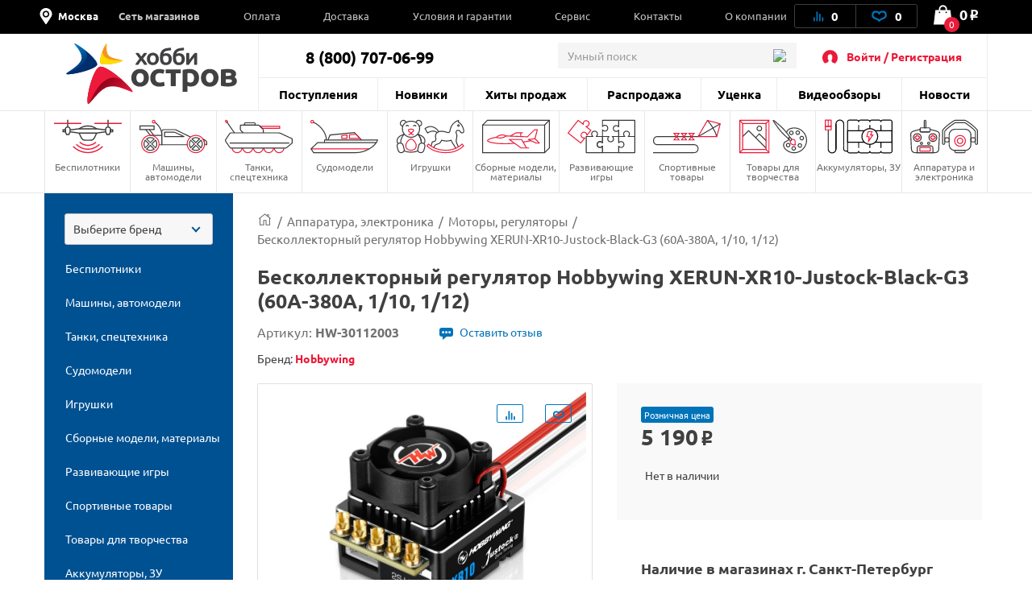

--- FILE ---
content_type: text/html; charset=UTF-8
request_url: https://hobbyostrov.ru/beskollektornyy-regulyator-hobbywing-xerun-xr10-justock-black-g3-60a-380a-1-10-1-12-hw-30112003/
body_size: 81689
content:
<!DOCTYPE html>
<html lang="ru">
<head>
    <meta charset="utf-8">
    <title>Бесколлекторный регулятор Hobbywing XERUN-XR10-Justock-Black-G3 (60A-380A, 1/10, 1/12) - HW-30112003 - купить с доставкой в интернет-магазине Хобби Остров</title>

    <link rel="preload" href="/local/templates/hobbyostrov/fonts/ALSRubl/ALSRubl.woff" as="font" crossorigin="anonymous">
    <link rel="preload" href="/local/templates/hobbyostrov/fonts/ubuntu/ubuntu-bold.woff2" as="font" crossorigin="anonymous">
    <link rel="preload" href="/local/templates/hobbyostrov/fonts/ubuntu/ubuntu.woff2" as="font" crossorigin="anonymous">

    <link rel="shortcut icon" type="image/x-icon" href="/favicon.ico">
    <link rel="apple-touch-icon-precomposed" sizes="57x57" href="/local/templates/hobbyostrov/images/favicon/apple-touch-icon-57x57.png" />
    <link rel="apple-touch-icon-precomposed" sizes="114x114" href="/local/templates/hobbyostrov/images/favicon/apple-touch-icon-114x114.png" />
    <link rel="apple-touch-icon-precomposed" sizes="72x72" href="/local/templates/hobbyostrov/images/favicon/apple-touch-icon-72x72.png" />
    <link rel="apple-touch-icon-precomposed" sizes="144x144" href="/local/templates/hobbyostrov/images/favicon/apple-touch-icon-144x144.png" />
    <link rel="apple-touch-icon-precomposed" sizes="60x60" href="/local/templates/hobbyostrov/images/favicon/apple-touch-icon-60x60.png" />
    <link rel="apple-touch-icon-precomposed" sizes="120x120" href="/local/templates/hobbyostrov/images/favicon/apple-touch-icon-120x120.png" />
    <link rel="apple-touch-icon-precomposed" sizes="76x76" href="/local/templates/hobbyostrov/images/favicon/apple-touch-icon-76x76.png" />
    <link rel="apple-touch-icon-precomposed" sizes="152x152" href="/local/templates/hobbyostrov/images/favicon/apple-touch-icon-152x152.png" />
    <link rel="icon" type="image/png" href="/local/templates/hobbyostrov/images/favicon/favicon-196x196.png" sizes="196x196" />
    <link rel="icon" type="image/png" href="/local/templates/hobbyostrov/images/favicon/favicon-96x96.png" sizes="96x96" />
    <link rel="icon" type="image/png" href="/local/templates/hobbyostrov/images/favicon/favicon-32x32.png" sizes="32x32" />
    <link rel="icon" type="image/png" href="/local/templates/hobbyostrov/images/favicon/favicon-16x16.png" sizes="16x16" />
    <link rel="icon" type="image/png" href="/local/templates/hobbyostrov/images/favicon/favicon-128.png" sizes="128x128" />
    <meta name="application-name" content="ХоббиОстров"/>
    <meta name="msapplication-TileColor" content="#FFFFFF" />
    <meta name="msapplication-TileImage" content="/local/templates/hobbyostrov/images/favicon/mstile-144x144.png" />
    <meta name="msapplication-square70x70logo" content="/local/templates/hobbyostrov/images/favicon/mstile-70x70.png" />
    <meta name="msapplication-square150x150logo" content="/local/templates/hobbyostrov/images/favicon/mstile-150x150.png" />
    <meta name="msapplication-wide310x150logo" content="/local/templates/hobbyostrov/images/favicon/mstile-310x150.png" />
    <meta name="msapplication-square310x310logo" content="/local/templates/hobbyostrov/images/favicon/mstile-310x310.png" />

    <meta name="viewport" content="width=device-width">
            <link rel="canonical" href="https://hobbyostrov.ru/beskollektornyy-regulyator-hobbywing-xerun-xr10-justock-black-g3-60a-380a-1-10-1-12-hw-30112003/">
            
    <meta name="yandex-verification" content="6ffd8bdf2bd6ef81">
    <meta name="yandex-verification" content="ec071d7201864678" />
    <meta name='wmail-verification' content='e349ad40aac353812e1ccc13960cd77f'>

           
    <meta http-equiv="Content-Type" content="text/html; charset=UTF-8" />
<meta name="robots" content="index, follow" />
<meta name="keywords" content="Бесколлекторный регулятор Hobbywing XERUN-XR10-Justock-Black-G3 (60A-380A, 1/10, 1/12), HW-30112003, Моторы, регуляторы, цена, интернет-магазин" />
<meta name="description" content="Бесколлекторный регулятор Hobbywing XERUN-XR10-Justock-Black-G3 (60A-380A, 1/10, 1/12) - HW-30112003 с доставкой в интернет-магазине Хобби Остров. Лучшие цены на Моторы, регуляторы" />
<script type="text/javascript" data-skip-moving="true">(function(w, d, n) {var cl = "bx-core";var ht = d.documentElement;var htc = ht ? ht.className : undefined;if (htc === undefined || htc.indexOf(cl) !== -1){return;}var ua = n.userAgent;if (/(iPad;)|(iPhone;)/i.test(ua)){cl += " bx-ios";}else if (/Windows/i.test(ua)){cl += ' bx-win';}else if (/Macintosh/i.test(ua)){cl += " bx-mac";}else if (/Linux/i.test(ua) && !/Android/i.test(ua)){cl += " bx-linux";}else if (/Android/i.test(ua)){cl += " bx-android";}cl += (/(ipad|iphone|android|mobile|touch)/i.test(ua) ? " bx-touch" : " bx-no-touch");cl += w.devicePixelRatio && w.devicePixelRatio >= 2? " bx-retina": " bx-no-retina";var ieVersion = -1;if (/AppleWebKit/.test(ua)){cl += " bx-chrome";}else if (/Opera/.test(ua)){cl += " bx-opera";}else if (/Firefox/.test(ua)){cl += " bx-firefox";}ht.className = htc ? htc + " " + cl : cl;})(window, document, navigator);</script>

<link href="/bitrix/js/intranet/intranet-common.css?175924565566709" type="text/css"  rel="stylesheet" />
<link href="/bitrix/js/ui/design-tokens/dist/ui.design-tokens.css?175924656524720" type="text/css"  rel="stylesheet" />
<link href="/bitrix/js/ui/fonts/opensans/ui.font.opensans.css?17592456082555" type="text/css"  rel="stylesheet" />
<link href="/bitrix/js/main/popup/dist/main.popup.bundle.css?175924668829861" type="text/css"  rel="stylesheet" />
<link href="/bitrix/css/main/themes/blue/style.css?1560954204386" type="text/css"  rel="stylesheet" />
<link href="/local/templates/hobbyostrov/js/fancybox/jquery.fancybox-catalog.css?163413733921141" type="text/css"  rel="stylesheet" />
<link href="/local/templates/hobbyostrov/components/bitrix/catalog/catalog/bitrix/catalog.element/product_detail/style.css?1726572325872" type="text/css"  rel="stylesheet" />
<link href="/local/components/richcode/seo.meta.tags.detail/templates/hobbyostrov-detail/style.css?1655456856683" type="text/css"  rel="stylesheet" />
<link href="/local/templates/hobbyostrov/components/bitrix/catalog/catalog/bitrix/catalog.element/product_detail/themes/blue/style.css?16341373391509" type="text/css"  rel="stylesheet" />
<link href="/local/templates/hobbyostrov/components/bitrix/catalog.products.viewed/viewed_products_PD/style.css?1634137338513" type="text/css"  rel="stylesheet" />
<link href="/bitrix/components/bitrix/catalog.item/templates/.default/style.css?175924669425496" type="text/css"  rel="stylesheet" />
<link href="/local/templates/hobbyostrov/components/bitrix/catalog.item/item_info/style.css?1634137338128" type="text/css"  rel="stylesheet" />
<link href="/local/templates/hobbyostrov/css/main.css?1726572325445439" type="text/css"  data-template-style="true"  rel="stylesheet" />
<link href="/local/templates/hobbyostrov/css/jquery-ui.css?163413733930380" type="text/css"  data-template-style="true"  rel="stylesheet" />
<link href="/local/templates/hobbyostrov/css/catalog.item.fix.css?16341373393510" type="text/css"  data-template-style="true"  rel="stylesheet" />
<link href="/local/templates/hobbyostrov/css/choices.css?17265723258000" type="text/css"  data-template-style="true"  rel="stylesheet" />
<link href="/local/templates/hobbyostrov/css/custom-styles.css?17265723253350" type="text/css"  data-template-style="true"  rel="stylesheet" />
<link href="/local/templates/hobbyostrov/css/common.css?172657232523142" type="text/css"  data-template-style="true"  rel="stylesheet" />
<link href="/local/templates/hobbyostrov/components/bitrix/menu/mb-menu/style.css?16425895974003" type="text/css"  data-template-style="true"  rel="stylesheet" />
<link href="/local/templates/hobbyostrov/js/overlayScrollbars/OverlayScrollbars.css?163413733922418" type="text/css"  data-template-style="true"  rel="stylesheet" />
<link href="/local/templates/hobbyostrov/components/bitrix/menu/top-menu-1/style.css?16341373391914" type="text/css"  data-template-style="true"  rel="stylesheet" />
<link href="/local/components/oscompany/search/templates/.default/style.css?15609541154532" type="text/css"  data-template-style="true"  rel="stylesheet" />
<link href="/local/templates/hobbyostrov/components/bitrix/menu/section_menu/style.css?16341373391268" type="text/css"  data-template-style="true"  rel="stylesheet" />
<link href="/local/components/richcode/catalogizator/templates/.default/style.css?1699522653119" type="text/css"  data-template-style="true"  rel="stylesheet" />
<link href="/local/templates/hobbyostrov/components/bitrix/menu/catalogizator/style.css?1634137339581" type="text/css"  data-template-style="true"  rel="stylesheet" />
<link href="/local/templates/hobbyostrov/components/bitrix/system.auth.form/hobbyostrov-auth/style.css?165545685692" type="text/css"  data-template-style="true"  rel="stylesheet" />
<link href="/local/components/oscompany/opt.register/templates/modal-reg/style.css?17265723254492" type="text/css"  data-template-style="true"  rel="stylesheet" />
<link href="/local/templates/hobbyostrov/components/richcode/eshop.socnet.links/hobbyostrov-soclinks/style.css?16554568561172" type="text/css"  data-template-style="true"  rel="stylesheet" />
<link href="/local/templates/hobbyostrov/styles.css?172657232553860" type="text/css"  data-template-style="true"  rel="stylesheet" />
<link href="/local/templates/hobbyostrov/template_styles.css?172657232523259" type="text/css"  data-template-style="true"  rel="stylesheet" />






<!-- dev2fun module opengraph -->
<meta property="og:title" content="Бесколлекторный регулятор Hobbywing XERUN-XR10-Justock-Black-G3 (60A-380A, 1/10, 1/12)">
<meta property="og:description" content="Бесколлекторный регулятор оборотов Hobbywing XeRun XR10 Justock G3 (XERUN-XR10-Justock-Black-G3) для автомобелей O...">
<meta property="og:url" content="https://hobbyostrov.ru/beskollektornyy-regulyator-hobbywing-xerun-xr10-justock-black-g3-60a-380a-1-10-1-12-hw-30112003/">
<meta property="og:type" content="website">
<meta property="og:site_name" content="Хобби Остров">
<meta property="og:image" content="https://hobbyostrov.ru/upload/resize_cache/iblock/9fb/n7c35irwac5d9yc578a0m4gihrfnyz8k/630_630_1/beskollektornyy_regulyator_hobbywing_xerun_xr10_justock_black_g3_60a_380a_1_10_1_12.jpg">
<!-- /dev2fun module opengraph -->

    
    <!-- стили и скрипты для мобильного приложения -->
    <link href="https://cdn.goodsites.ru/app/hobbyostrov/styles.css" type="text/css"  data-template-style="true"  rel="stylesheet" />
    <script data-skip-moving="true" type="text/javascript"  src="https://cdn.goodsites.ru/app/hobbyostrov/scripts.js"></script>

        <!-- Global site tag (gtag.js) - Google Analytics -->
		</head>
<body class="order-accept-page" id="top">

<div id="panel"></div>
<div class="popup-overlay"></div>

<div class="mb-menu">
	<div class="mb-menu-head">
		<a href="#" class="mb-menu-close js-mb-menu-close"></a>
		<div class="mb-city-select">
            <!-- <img class="loc_img_header" src="/local/templates/hobbyostrov/images/svg/loc.svg" height="30px" width="30px"> -->
            <div class='loc_img_header'>
              <svg width="30" height="30" viewBox="0 0 30 30" xmlns="http://www.w3.org/2000/svg">
              <path d="M15 0C8.74805 0 3.75 4.99805 3.75 11.25C3.75 13.4121 4.39453 15.082 5.51367 16.7754L13.8164 29.373C14.0684 29.7539 14.502 30 15 30C15.498 30 15.9375 29.748 16.1836 29.373L24.4863 16.7754C25.6055 15.082 26.25 13.4121 26.25 11.25C26.25 4.99805 21.252 0 15 0ZM15 17.4961C11.5488 17.4961 8.74805 14.6953 8.74805 11.2383C8.74805 7.78125 11.5488 4.98047 15 4.98047C18.4512 4.98047 21.252 7.78125 21.252 11.2383C21.252 14.6953 18.4512 17.4961 15 17.4961ZM15 7.5C12.9258 7.5 11.25 9.17578 11.25 11.25C11.25 13.3242 12.9258 15 15 15C17.0742 15 18.75 13.3242 18.75 11.25C18.75 9.17578 17.0742 7.5 15 7.5V7.5Z"/>
              </svg>
            </div>
            <a class="cityName" href="#popup_loc">Москва</a>
        </div>
	</div>
    <div class="mb-menu-auth">
                    <a href="#" class="js-call-popup js-call-popup-mb-menu" data-href="#authorization-popup" data-tab="0">Войти / Регистрация</a>
            </div>
	<ul class="mb-menu__list">
						<li>
			<a href="/contacts/" class="f-bold"><span>Сеть магазинов</span></a>
						<span class="mb-menu__open-sub-menu"><svg viewBox="0 0 9.04 5.01" id="caret" xmlns="http://www.w3.org/2000/svg" fill="#000"><g id="ayShape_3" data-name="Shape 3" class="aycls-1"><path class="aycls-2" d="M7.86 0L4.52 2.53 1.18 0 0 1.59l4.52 3.42 4.52-3.42L7.86 0z" id="ayShape_3-2" data-name="Shape 3"></path></g></svg></span>
			<ul class="mb-menu__sub-menu">
								<li><a href="/contacts/tk-kosmos/">СПб, ТРК "Космос"</a></li>
								<li><a href="/contacts/office-sklad/">Москва, Офис-склад</a></li>
							</ul>
					</li>
			</ul>
    <div class="mb-menu__list-wrap">
        <ul class="mb-menu__list">
			                            <li><a href="/news/"><span>Новости</span></a></li>
                            <li><a href="/last-admissions/"><span>Поступления</span></a></li>
                            <li><a href="/new-products/"><span>Новинки</span></a></li>
                            <li><a href="/bestsellers/"><span>Хиты продаж</span></a></li>
                            <li><a href="/rasprodazha/"><span>Распродажа</span></a></li>
                            <li><a href="/utsenka/"><span>Уценка</span></a></li>
                            <li><a href="/news/video/"><span>Видеообзоры</span></a></li>
                            <li><a href="/payment/"><span>Оплата</span></a></li>
                            <li><a href="/delivery/"><span>Доставка</span></a></li>
                            <li><a href="/terms/"><span>Условия и гарантии</span></a></li>
                            <li><a href="/service/"><span>Сервис</span></a></li>
                            <li><a href="/contacts/"><span>Контакты</span></a></li>
                            <li><a href="/about/"><span>О компании</span></a></li>
                    </ul>
    </div>
    <div class="mb-menu-phone-wrap">
        <a href="tel:88007070699" class="mb-menu-phone">
            <span>8 (800) 707-06-99</span>
            <span>интернет-магазин</span>
        </a>
    </div>
</div>

<div class="mb-menu">
	<div class="mb-menu-head">
		<a href="#" class="mb-menu-close js-mb-menu-close"></a>
		<div class="mb-city-select">
            <!-- <img class="loc_img_header" src="/local/templates/hobbyostrov/images/svg/loc.svg" height="30px" width="30px"> -->
            <div class='loc_img_header'>
              <svg width="30" height="30" viewBox="0 0 30 30" xmlns="http://www.w3.org/2000/svg">
              <path d="M15 0C8.74805 0 3.75 4.99805 3.75 11.25C3.75 13.4121 4.39453 15.082 5.51367 16.7754L13.8164 29.373C14.0684 29.7539 14.502 30 15 30C15.498 30 15.9375 29.748 16.1836 29.373L24.4863 16.7754C25.6055 15.082 26.25 13.4121 26.25 11.25C26.25 4.99805 21.252 0 15 0ZM15 17.4961C11.5488 17.4961 8.74805 14.6953 8.74805 11.2383C8.74805 7.78125 11.5488 4.98047 15 4.98047C18.4512 4.98047 21.252 7.78125 21.252 11.2383C21.252 14.6953 18.4512 17.4961 15 17.4961ZM15 7.5C12.9258 7.5 11.25 9.17578 11.25 11.25C11.25 13.3242 12.9258 15 15 15C17.0742 15 18.75 13.3242 18.75 11.25C18.75 9.17578 17.0742 7.5 15 7.5V7.5Z"/>
              </svg>
            </div>
            <a class="cityName" href="#popup_loc">Москва</a>
        </div>
	</div>
    <div class="mb-menu-auth">
                    <a href="#" class="js-call-popup js-call-popup-mb-menu" data-href="#authorization-popup" data-tab="0">Войти / Регистрация</a>
            </div>
	<ul class="mb-menu__list">
						<li>
			<a href="/contacts/" class="f-bold"><span>Сеть магазинов</span></a>
						<span class="mb-menu__open-sub-menu"><svg viewBox="0 0 9.04 5.01" id="caret" xmlns="http://www.w3.org/2000/svg" fill="#000"><g id="ayShape_3" data-name="Shape 3" class="aycls-1"><path class="aycls-2" d="M7.86 0L4.52 2.53 1.18 0 0 1.59l4.52 3.42 4.52-3.42L7.86 0z" id="ayShape_3-2" data-name="Shape 3"></path></g></svg></span>
			<ul class="mb-menu__sub-menu">
								<li><a href="/contacts/tk-kosmos/">СПб, ТРК "Космос"</a></li>
								<li><a href="/contacts/office-sklad/">Москва, Офис-склад</a></li>
							</ul>
					</li>
			</ul>
    <div class="mb-menu__list-wrap">
        <ul class="mb-menu__list">
			                            <li><a href="/news/"><span>Новости</span></a></li>
                            <li><a href="/last-admissions/"><span>Поступления</span></a></li>
                            <li><a href="/new-products/"><span>Новинки</span></a></li>
                            <li><a href="/bestsellers/"><span>Хиты продаж</span></a></li>
                            <li><a href="/rasprodazha/"><span>Распродажа</span></a></li>
                            <li><a href="/utsenka/"><span>Уценка</span></a></li>
                            <li><a href="/news/video/"><span>Видеообзоры</span></a></li>
                            <li><a href="/payment/"><span>Оплата</span></a></li>
                            <li><a href="/delivery/"><span>Доставка</span></a></li>
                            <li><a href="/terms/"><span>Условия и гарантии</span></a></li>
                            <li><a href="/service/"><span>Сервис</span></a></li>
                            <li><a href="/contacts/"><span>Контакты</span></a></li>
                            <li><a href="/about/"><span>О компании</span></a></li>
                    </ul>
    </div>
    <div class="mb-menu-phone-wrap">
        <a href="tel:88007070699" class="mb-menu-phone">
            <span>8 (800) 707-06-99</span>
            <span>Отдел продаж</span>
        </a>
    </div>
</div>
<div class="mb-menu-overlay"></div>
<header class="header header--catalog">
    <div class="header__top hed">
        <div class="container">

            <div class="header__wrapper">
                <div class="header__top-left">
                    <span class="header__top-close js-close-mob-nav"></span>

                    <div class="header__city-select">

                        <!-- <img class="loc_img_header" src="/local/templates/hobbyostrov/images/svg/loc.svg" height="30px" width="30px"> -->
                        <div class="loc_img_header">
                            <svg width="30" height="30" viewBox="0 0 30 30" xmlns="http://www.w3.org/2000/svg">
                                <path d="M15 0C8.74805 0 3.75 4.99805 3.75 11.25C3.75 13.4121 4.39453 15.082 5.51367 16.7754L13.8164 29.373C14.0684 29.7539 14.502 30 15 30C15.498 30 15.9375 29.748 16.1836 29.373L24.4863 16.7754C25.6055 15.082 26.25 13.4121 26.25 11.25C26.25 4.99805 21.252 0 15 0ZM15 17.4961C11.5488 17.4961 8.74805 14.6953 8.74805 11.2383C8.74805 7.78125 11.5488 4.98047 15 4.98047C18.4512 4.98047 21.252 7.78125 21.252 11.2383C21.252 14.6953 18.4512 17.4961 15 17.4961ZM15 7.5C12.9258 7.5 11.25 9.17578 11.25 11.25C11.25 13.3242 12.9258 15 15 15C17.0742 15 18.75 13.3242 18.75 11.25C18.75 9.17578 17.0742 7.5 15 7.5V7.5Z"/>
                            </svg>
                        </div>

                        <a class="cityName" href="#popup_loc">Москва</a>
                    </div>
                        <ul class="header__top-list">
	                                        <li class="header__top-list-item">
                    <a href="/contacts/" class="header__top-list-link">Сеть магазинов</a>
                                        <span class="mb-sub-menu">
                        <svg viewBox="0 0 9.04 5.01" xmlns="http://www.w3.org/2000/svg" fill="#000"><g  data-name="Shape 3" class="aycls-1"><path class="aycls-2" d="M7.86 0L4.52 2.53 1.18 0 0 1.59l4.52 3.42 4.52-3.42L7.86 0z" data-name="Shape 3"></path></g></svg>
                    </span>
                    <ul class="main-sub-menu">
                                            <li><a href="/contacts/tk-kosmos/">СПб, ТРК "Космос"</a></li>
                                            <li><a href="/contacts/office-sklad/">Москва, Офис-склад</a></li>
                                        </ul>
                                    </li>
                                                <li class="header__top-list-item">
                    <a href="/payment/" class="header__top-list-link">Оплата</a>
                                    </li>
                                                <li class="header__top-list-item">
                    <a href="/delivery/" class="header__top-list-link">Доставка</a>
                                    </li>
                                                <li class="header__top-list-item">
                    <a href="/terms/" class="header__top-list-link">Условия и гарантии</a>
                                    </li>
                                                <li class="header__top-list-item">
                    <a href="/service/" class="header__top-list-link">Сервис</a>
                                    </li>
                                                <li class="header__top-list-item">
                    <a href="/contacts/" class="header__top-list-link">Контакты</a>
                                    </li>
                                                <li class="header__top-list-item">
                    <a href="/about/" class="header__top-list-link">О компании</a>
                                    </li>
                        </ul>
                </div>

                <div class="header__top-right">
                    <div class="header__actions">

                        
<a id="compareList9J9wbd" href="/compare/" class="header__actions-item header__actions-item--compare" aria-label="Ссылка на сравнение товаров.">

    <!--'start_frame_cache_compareList9J9wbd'-->        <img src="/local/templates/hobbyostrov/images/icons/Artboard-26-copy.svg" class="header__actions-icon icon-diagram" alt="Иконка диаграмы">
        <span id="compare_count">0</span>

    <!--'end_frame_cache_compareList9J9wbd'--></a>




                        
<a id="favorite_count" href="/favorite/" class="header__actions-item" aria-label="Ссылка на любимые товары.">
    <svg id="Artboard-27" class="header__actions-icon icon-heart" data-name="Layer 1" viewBox="0 0 19 14" xmlns="http://www.w3.org/2000/svg"><defs><style>.accls-1{fill:none;stroke-linecap:round;stroke-linejoin:round;stroke-width:2px}</style></defs><path class="accls-1" d="M9.53 12.25c1.58-2.37 2.37-1.58 5.52-3.16S17.42 2 13.48 2 9.53 4.37 9.53 4.37 9.53 2 5.59 2 .86 7.52 4 9.1s4 .79 5.53 3.15z"/></svg>
    <span id="fav_count_id" class="header__actions-counter">
        <!--'start_frame_cache_Kf7eRG'-->        0        <!--'end_frame_cache_Kf7eRG'-->    </span>
    </a>

                    </div>

                    <div id="js-basket-fix" style="display: inline-block;">
                        
    <a
            id="bx_basketFKauiI"
            href="/cart/"            class="header__shop-cart"
			aria-label="Ссылка на корзину."
    >
        <span class="header__shop-cart-icon js-cart-icon">
    <img src="/local/templates/hobbyostrov/images/icons/shop-cart.svg" class="header__shop-cart-icon-img icon-shop-cart" alt="Иконка корзины">
    <img src="/local/templates/hobbyostrov/images/icons/shop-cart2.svg" class="header__shop-cart-icon-img header__shop-cart-icon-img--mobile icon-shop-cart" alt="Иконка корзины">
                        <span class="header__shop-cart-counter js-cart-counter">
                0            </span>
            </span>

    <span class="header__shop-cart-sum">
                    0<span class="rub">o</span>            </span>
    </a>

                    </div>
                </div>
            </div>
        </div>
    </div>

    <div class="container">
        <div class="header__center">
            <div class="header__mob-btn js-mb-menu">
                <span class="line"></span>
                <span class="line"></span>
                <span class="line"></span>
            </div>
            <a href="/" class="header__logo" aria-label="На главную">
                                <img src="/local/templates/hobbyostrov/images/logo-hobby.svg" class="header__logo-icon-hobby icon-logo-sm" alt="Логотип ХоббиОстров">
            </a>
            <a href="#show_menu" rel="nofollow" class="header__catalog-mob-btn js-header-cat-btn">
                <img src="/local/templates/hobbyostrov/images/icons/list.svg" class="icon-list">
            </a>
            <div class="header__center-top">
                <div class="header__contacts">
                    <span class="header__contacts-phones">8 (800) 707-06-99</span>                </div>
                                
<div class="header__search js-search">
    <div class="header__search-inner">
        <form action="/search/">
            <input name="q" value="" autocomplete="off" class="header__search-input input autocomplete" placeholder="Умный поиск">
            <button class="btn btn-blue header__search-btn" name="s">
                <img src="/local/templates/hobbyostrov/images/icons/search-01.svg" class="header__search-icon" alt="Иконка поиска">
                найти
            </button>
            <span class="header__search-close js-search-close"></span>
        </form>
    </div>
</div>                <a href="#" class="header__search-mob-btn js-search-open-btn" aria-label="Поиск по сайту">
                    <img src="/local/templates/hobbyostrov/images/icons/search-01-black.svg" class="icon-search" alt="Иконка поиска">
                </a>
                <div class="header__autorization">
                    <img src="/local/templates/hobbyostrov/images/icons/user-2.svg" class="header__autorization-icon" alt="Иконка профиля">
                    <!--'start_frame_cache_1SzjVe'-->    <a href="#" class="header__autorization-link js-call-popup" data-href="#authorization-popup" data-tab="0">Войти / Регистрация</a>
<!--'end_frame_cache_1SzjVe'-->                </div>
            </div>
            <div class="header__center-bottom">
                
    <ul class="header__nav-list">

                    <li class="header__nav-list-item"><a href="/last-admissions/" class="header__nav-list-link">Поступления</a></li>

                    <li class="header__nav-list-item"><a href="/new-products/" class="header__nav-list-link">Новинки</a></li>

                    <li class="header__nav-list-item"><a href="/bestsellers/" class="header__nav-list-link">Хиты продаж</a></li>

                    <li class="header__nav-list-item"><a href="/rasprodazha/" class="header__nav-list-link">Распродажа</a></li>

                    <li class="header__nav-list-item"><a href="/utsenka/" class="header__nav-list-link">Уценка</a></li>

                    <li class="header__nav-list-item"><a href="/news/video/" class="header__nav-list-link">Видеообзоры</a></li>

                    <li class="header__nav-list-item"><a href="/news/" class="header__nav-list-link">Новости</a></li>

        
    </ul>
                <ul class="header__mobile-actions mobile-visible">
                    <li class="header__mobile-actions-item">
                        <a href="/personal-page/" class="header__mobile-actions-link">Личный кабинет</a>
                    </li>
                </ul>
            </div>
        </div>
    </div>

    <nav class="nav">
        <div class="container">
            

    <ul class="nav__list js-header-nav-list">
                    <li class="nav__list-item">
                <a href="/bespilotniki/" class="nav__link">
                    <span
                            class="nav__icon"
                            style="background-image: url(/local/templates/hobbyostrov/components/bitrix/menu/section_menu/images/nav--copter.svg);
                               background-size: contain;
                               background-repeat: no-repeat;
                               background-position: center; margin: 0 auto; width:80%;">
                        <svg class="icon-copter" style="display: none;">
                            <use xlink:href="#nav--copter"></use>
                        </svg>
                    </span>
                    Беспилотники                </a>
                                    <ul class="main-nav__sub-menu">
                                                    <li><a href="/bespilotniki/kvadrokoptery/">Квадрокоптеры</a></li>
                                                    <li><a href="/bespilotniki/vertolety/">Вертолеты</a></li>
                                                    <li><a href="/bespilotniki/samolety/">Самолеты</a></li>
                                                    <li><a href="/bespilotniki/zapchasti-dlya-kvadrokopterov/">Запчасти для квадрокоптеров</a></li>
                                                    <li><a href="/bespilotniki/zapchasti-dlya-vertoletov/">Запчасти для вертолетов</a></li>
                                                    <li><a href="/bespilotniki/zapchasti-dlya-samoletov/">Запчасти для самолетов</a></li>
                                            </ul>
                            </li>
                    <li class="nav__list-item">
                <a href="/mashiny-avtomodeli/" class="nav__link">
                    <span
                            class="nav__icon"
                            style="background-image: url(/local/templates/hobbyostrov/components/bitrix/menu/section_menu/images/nav--cars.svg);
                               background-size: contain;
                               background-repeat: no-repeat;
                               background-position: center; margin: 0 auto; width:80%;">
                        <svg class="icon-cars" style="display: none;">
                            <use xlink:href="#nav--cars"></use>
                        </svg>
                    </span>
                    Машины, автомодели                </a>
                                    <ul class="main-nav__sub-menu">
                                                    <li><a href="/mashiny-avtomodeli/avtomodeli/">Автомодели</a></li>
                                                    <li><a href="/mashiny-avtomodeli/zapchasti-dlya-avtomodeley/">Запчасти для автомоделей</a></li>
                                                    <li><a href="/mashiny-avtomodeli/sumki-chekhly-dlya-avtomodeley/">Сумки, чехлы для автомоделей</a></li>
                                            </ul>
                            </li>
                    <li class="nav__list-item">
                <a href="/tanki-spetstekhnika/" class="nav__link">
                    <span
                            class="nav__icon"
                            style="background-image: url(/local/templates/hobbyostrov/components/bitrix/menu/section_menu/images/nav--tank.svg);
                               background-size: contain;
                               background-repeat: no-repeat;
                               background-position: center; margin: 0 auto; width:80%;">
                        <svg class="icon-tank" style="display: none;">
                            <use xlink:href="#nav--tank"></use>
                        </svg>
                    </span>
                    Танки, спецтехника                </a>
                                    <ul class="main-nav__sub-menu">
                                                    <li><a href="/tanki-spetstekhnika/radioupravlyaemye-tanki/">Радиоуправляемые танки</a></li>
                                                    <li><a href="/tanki-spetstekhnika/zapchasti-dlya-tankov/">Запчасти для танков</a></li>
                                                    <li><a href="/tanki-spetstekhnika/tanki-igrushki/">Танки игрушки</a></li>
                                                    <li><a href="/tanki-spetstekhnika/stroitelnaya-i-spetstekhnika/">Строительная и спецтехника</a></li>
                                            </ul>
                            </li>
                    <li class="nav__list-item">
                <a href="/sudomodeli/" class="nav__link">
                    <span
                            class="nav__icon"
                            style="background-image: url(/local/templates/hobbyostrov/components/bitrix/menu/section_menu/images/nav--boat.svg);
                               background-size: contain;
                               background-repeat: no-repeat;
                               background-position: center; margin: 0 auto; width:80%;">
                        <svg class="icon-boat" style="display: none;">
                            <use xlink:href="#nav--boat"></use>
                        </svg>
                    </span>
                    Судомодели                </a>
                                    <ul class="main-nav__sub-menu">
                                                    <li><a href="/sudomodeli/radioupravlyaemye-katera/">Радиоуправляемые катера</a></li>
                                                    <li><a href="/sudomodeli/zapchasti-dlya-katerov/">Запчасти для катеров</a></li>
                                            </ul>
                            </li>
                    <li class="nav__list-item">
                <a href="/igrushki/" class="nav__link">
                    <span
                            class="nav__icon"
                            style="background-image: url(/local/templates/hobbyostrov/components/bitrix/menu/section_menu/images/nav--robot.svg);
                               background-size: contain;
                               background-repeat: no-repeat;
                               background-position: center; margin: 0 auto; width:80%;">
                        <svg class="icon-robot" style="display: none;">
                            <use xlink:href="#nav--robot"></use>
                        </svg>
                    </span>
                    Игрушки                </a>
                                    <ul class="main-nav__sub-menu">
                                                    <li><a href="/igrushki/masshtabnye-modeli/">Масштабные модели</a></li>
                                                    <li><a href="/igrushki/kollektsionnye-figurki/">Коллекционные фигурки</a></li>
                                                    <li><a href="/igrushki/roboty-zhivotnye/">Роботы, животные</a></li>
                                                    <li><a href="/igrushki/detskoe-oruzhie/">Детское оружие</a></li>
                                                    <li><a href="/igrushki/transformery/">Трансформеры</a></li>
                                                    <li><a href="/igrushki/avtotreki-zheleznye-dorogi/">Автотреки, железные дороги</a></li>
                                                    <li><a href="/igrushki/igrovye-nabory/">Игровые наборы</a></li>
                                                    <li><a href="/igrushki/mashinki-perevertyshi/">Машинки-перевертыши</a></li>
                                                    <li><a href="/igrushki/inertsionnye-mashinki/">Инерционные машинки</a></li>
                                                    <li><a href="/igrushki/radioupravlyaemye-mashinki/">Радиоуправляемые машинки</a></li>
                                                    <li><a href="/igrushki/litsenzionnye-mashiny/">Лицензионные машины</a></li>
                                                    <li><a href="/igrushki/lazertag-oruzhie/">Лазертаг оружие</a></li>
                                                    <li><a href="/igrushki/breloki/">Брелоки</a></li>
                                                    <li><a href="/igrushki/kukly/">Куклы</a></li>
                                                    <li><a href="/igrushki/igrushki-dlya-malyshey/">Игрушки для малышей</a></li>
                                            </ul>
                            </li>
                    <li class="nav__list-item">
                <a href="/sbornye-modeli-instrument/" class="nav__link">
                    <span
                            class="nav__icon"
                            style="background-image: url(/local/templates/hobbyostrov/components/bitrix/menu/section_menu/images/nav--prefabricated.svg);
                               background-size: contain;
                               background-repeat: no-repeat;
                               background-position: center; margin: 0 auto; width:80%;">
                        <svg class="icon-prefabricated" style="display: none;">
                            <use xlink:href="#nav--prefabricated"></use>
                        </svg>
                    </span>
                    Сборные модели, материалы                </a>
                                    <ul class="main-nav__sub-menu">
                                                    <li><a href="/sbornye-modeli-instrument/modeli-iz-plastika/">Модели из пластика</a></li>
                                                    <li><a href="/sbornye-modeli-instrument/aerografy-i-kompressory/">Аэрографы и компрессоры</a></li>
                                                    <li><a href="/sbornye-modeli-instrument/klei-khimiya/">Клеи, химия</a></li>
                                                    <li><a href="/sbornye-modeli-instrument/materialy/">Материалы</a></li>
                                                    <li><a href="/sbornye-modeli-instrument/derevyannye-modeli/">Деревянные модели</a></li>
                                                    <li><a href="/sbornye-modeli-instrument/zapchasti-dlya-derevyannykh-modeley/">Запчасти для деревянных моделей</a></li>
                                                    <li><a href="/sbornye-modeli-instrument/instrument/">Инструмент</a></li>
                                                    <li><a href="/sbornye-modeli-instrument/bumazhnye-modeli/">Бумажные модели</a></li>
                                                    <li><a href="/sbornye-modeli-instrument/sobrannye-modeli/">Собранные модели</a></li>
                                            </ul>
                            </li>
                    <li class="nav__list-item">
                <a href="/razvivayuschie-igry/" class="nav__link">
                    <span
                            class="nav__icon"
                            style="background-image: url(/local/templates/hobbyostrov/components/bitrix/menu/section_menu/images/nav--airplane.svg);
                               background-size: contain;
                               background-repeat: no-repeat;
                               background-position: center; margin: 0 auto; width:80%;">
                        <svg class="icon-airplane" style="display: none;">
                            <use xlink:href="#nav--airplane"></use>
                        </svg>
                    </span>
                    Развивающие игры                </a>
                                    <ul class="main-nav__sub-menu">
                                                    <li><a href="/razvivayuschie-igry/konstruktory-sovmestimye-s-lego-technic/">Конструкторы совместимые с Lego Technic</a></li>
                                                    <li><a href="/razvivayuschie-igry/konstruktory-serii-duplos/">Конструкторы совместимые с Lego Duplo</a></li>
                                                    <li><a href="/razvivayuschie-igry/konstruktory-elektronnye/">Конструкторы электронные</a></li>
                                                    <li><a href="/razvivayuschie-igry/konstruktory-gravitrax/">Конструкторы GraviTrax</a></li>
                                                    <li><a href="/razvivayuschie-igry/konstruktory-derevyannye/">Конструкторы деревянные</a></li>
                                                    <li><a href="/razvivayuschie-igry/konstruktory-metallicheskie/">Конструкторы металлические</a></li>
                                                    <li><a href="/razvivayuschie-igry/magnitnye-konstruktory/">Конструкторы магнитные</a></li>
                                                    <li><a href="/razvivayuschie-igry/konstruktory-spacerail/">Конструкторы Spacerail</a></li>
                                                    <li><a href="/razvivayuschie-igry/pazly/">Пазлы</a></li>
                                                    <li><a href="/razvivayuschie-igry/3d-pazly/">3D пазлы</a></li>
                                                    <li><a href="/razvivayuschie-igry/nastolnye-igry/">Настольные игры</a></li>
                                            </ul>
                            </li>
                    <li class="nav__list-item">
                <a href="/sportivnye-tovary/" class="nav__link">
                    <span
                            class="nav__icon"
                            style="background-image: url(/local/templates/hobbyostrov/components/bitrix/menu/section_menu/images/nav--collectors.svg);
                               background-size: contain;
                               background-repeat: no-repeat;
                               background-position: center; margin: 0 auto; width:80%;">
                        <svg class="icon-collectors" style="display: none;">
                            <use xlink:href="#nav--collectors"></use>
                        </svg>
                    </span>
                    Спортивные товары                </a>
                                    <ul class="main-nav__sub-menu">
                                                    <li><a href="/sportivnye-tovary/vozdushnye-zmei/">Воздушные змеи</a></li>
                                                    <li><a href="/sportivnye-tovary/samokaty/">Самокаты</a></li>
                                                    <li><a href="/sportivnye-tovary/vodnyy-sport/">Водный спорт</a></li>
                                            </ul>
                            </li>
                    <li class="nav__list-item">
                <a href="/tovary-dlya-tvorchestva/" class="nav__link">
                    <span
                            class="nav__icon"
                            style="background-image: url(/local/templates/hobbyostrov/components/bitrix/menu/section_menu/images/nav--tools.svg);
                               background-size: contain;
                               background-repeat: no-repeat;
                               background-position: center; margin: 0 auto; width:80%;">
                        <svg class="icon-tools" style="display: none;">
                            <use xlink:href="#nav--tools"></use>
                        </svg>
                    </span>
                    Товары для творчества                </a>
                                    <ul class="main-nav__sub-menu">
                                                    <li><a href="/tovary-dlya-tvorchestva/kartiny-po-nomeram/">Картины по номерам</a></li>
                                                    <li><a href="/tovary-dlya-tvorchestva/almaznaya-mozaika/">Алмазная мозаика</a></li>
                                                    <li><a href="/tovary-dlya-tvorchestva/nabory-yunogo-khudozhnika/">Наборы юного художника</a></li>
                                                    <li><a href="/tovary-dlya-tvorchestva/nabory-dlya-lepki/">Наборы для лепки</a></li>
                                                    <li><a href="/tovary-dlya-tvorchestva/marketri/">Маркетри</a></li>
                                                    <li><a href="/tovary-dlya-tvorchestva/3d-ruchki/">3D ручки</a></li>
                                            </ul>
                            </li>
                    <li class="nav__list-item">
                <a href="/akkumulyatory-zaryadnye-ustroystva/" class="nav__link">
                    <span
                            class="nav__icon"
                            style="background-image: url(/local/templates/hobbyostrov/components/bitrix/menu/section_menu/images/nav--accumulator.svg);
                               background-size: contain;
                               background-repeat: no-repeat;
                               background-position: center; margin: 0 auto; width:80%;">
                        <svg class="icon-accumulator" style="display: none;">
                            <use xlink:href="#nav--accumulator"></use>
                        </svg>
                    </span>
                    Аккумуляторы, ЗУ                </a>
                                    <ul class="main-nav__sub-menu">
                                                    <li><a href="/akkumulyatory-zaryadnye-ustroystva/zaryadnye-ustroystva/">Зарядные устройства</a></li>
                                                    <li><a href="/akkumulyatory-zaryadnye-ustroystva/akkumulyatory/">Аккумуляторы</a></li>
                                                    <li><a href="/akkumulyatory-zaryadnye-ustroystva/batareyki/">Батарейки</a></li>
                                            </ul>
                            </li>
                    <li class="nav__list-item">
                <a href="/apparatura-elektronika/" class="nav__link">
                    <span
                            class="nav__icon"
                            style="background-image: url(/local/templates/hobbyostrov/components/bitrix/menu/section_menu/images/nav--electronic.svg);
                               background-size: contain;
                               background-repeat: no-repeat;
                               background-position: center; margin: 0 auto; width:80%;">
                        <svg class="icon-electronic" style="display: none;">
                            <use xlink:href="#nav--electronic"></use>
                        </svg>
                    </span>
                    Аппаратура и электроника                </a>
                                    <ul class="main-nav__sub-menu">
                                                    <li><a href="/apparatura-elektronika/motory-regulyatory/">Моторы, регуляторы</a></li>
                                                    <li><a href="/apparatura-elektronika/servomashinki/">Сервомашинки</a></li>
                                                    <li><a href="/apparatura-elektronika/peredatchiki-priyemniki/">Передатчики, приёмники</a></li>
                                                    <li><a href="/apparatura-elektronika/aksessuary-svet-zvuk/">Аксессуары, свет, звук</a></li>
                                                    <li><a href="/apparatura-elektronika/provoda-udliniteli-razemy/">Провода, удлинители, разъемы</a></li>
                                                    <li><a href="/apparatura-elektronika/kamery-fpv/">Камеры, FPV</a></li>
                                            </ul>
                            </li>
            </ul>

                            
<div class="header__sidebar-wrapper" id="rc_catalogizator">
		<div class="header__sidebar-overlay"></div>
    <div id="catalogizator_container" class="header__sidebar js-head-side-menu">
		<!-- Добавляет шапку для выхода из меню.Начало. -->
		<div class="header__sidebar-close">
			<button class="header__sidebar-close-button" type="button">
				Закрыть меню
			</button>
		</div>
		<!-- Добавляет шапку для выхода из меню.Конец. -->
        
    <div class="header__sidebar-select">
        <div class="custom-select">
            <select id="select-search_parts_selectys1ft98zgx" class="white custom-select__select select-search_parts_selectys1ft98zgx" data-selected="">
                <option value="default_value">Выберите бренд</option>
                                                        <option value="1TOY">1TOY</option>
                                                                            <option value="3D-X">3D-X</option>
                                                                            <option value="3M">3M</option>
                                                                            <option value="3Racing">3Racing</option>
                                                                            <option value="ABC">ABC</option>
                                                                            <option value="Aber">Aber</option>
                                                                            <option value="Academy">Academy</option>
                                                                            <option value="ACE">ACE</option>
                                                                            <option value="AEE">AEE</option>
                                                                            <option value="Agama">Agama</option>
                                                                            <option value="AIR LOISIRS">AIR LOISIRS</option>
                                                                            <option value="AirFix">AirFix</option>
                                                                            <option value="AKA Racing">AKA Racing</option>
                                                                            <option value="AKAH">AKAH</option>
                                                                            <option value="AKAI">AKAI</option>
                                                                            <option value="Alatoys">Alatoys</option>
                                                                            <option value="Align">Align</option>
                                                                            <option value="Amass">Amass</option>
                                                                            <option value="Amimon">Amimon</option>
                                                                            <option value="Amodel">Amodel</option>
                                                                            <option value="AMT">AMT</option>
                                                                            <option value="AMWELL">AMWELL</option>
                                                                            <option value="ANDERSON">ANDERSON</option>
                                                                            <option value="Aosenma">Aosenma</option>
                                                                            <option value="AOSHIMA">AOSHIMA</option>
                                                                            <option value="APC">APC</option>
                                                                            <option value="ApexHobby">ApexHobby</option>
                                                                            <option value="AquaCraft">AquaCraft</option>
                                                                            <option value="ARK Models">ARK Models</option>
                                                                            <option value="Arpro">Arpro</option>
                                                                            <option value="ARRMA">ARRMA</option>
                                                                            <option value="Arrowind">Arrowind</option>
                                                                            <option value="Art-Tech">Art-Tech</option>
                                                                            <option value="Artesania Latina">Artesania Latina</option>
                                                                            <option value="ASP">ASP</option>
                                                                            <option value="Associated">Associated</option>
                                                                            <option value="ATTOP TOYS">ATTOP TOYS</option>
                                                                            <option value="Aurora Hobby">Aurora Hobby</option>
                                                                            <option value="Autel">Autel</option>
                                                                            <option value="Autel Robotics">Autel Robotics</option>
                                                                            <option value="AUTODRIVE">AUTODRIVE</option>
                                                                            <option value="AutoFlier">AutoFlier</option>
                                                                            <option value="AUTOGRAND">AUTOGRAND</option>
                                                                            <option value="Autotime">Autotime</option>
                                                                            <option value="AUTree">AUTree</option>
                                                                            <option value="AVART ARHIVE">AVART ARHIVE</option>
                                                                            <option value="AVD Models">AVD Models</option>
                                                                            <option value="AWG">AWG</option>
                                                                            <option value="Axial">Axial</option>
                                                                            <option value="Balbi">Balbi</option>
                                                                            <option value="Bearing">Bearing</option>
                                                                            <option value="BeeMax">BeeMax</option>
                                                                            <option value="BeliModel">BeliModel</option>
                                                                            <option value="Benma">Benma</option>
                                                                            <option value="BEST FUN TOYS">BEST FUN TOYS</option>
                                                                            <option value="Bestlike">Bestlike</option>
                                                                            <option value="BETAFPV">BETAFPV</option>
                                                                            <option value="BKK">BKK</option>
                                                                            <option value="Black Magic">Black Magic</option>
                                                                            <option value="Blade">Blade</option>
                                                                            <option value="Blusea">Blusea</option>
                                                                            <option value="BN">BN</option>
                                                                            <option value="BOATMAN">BOATMAN</option>
                                                                            <option value="BONDIBON">BONDIBON</option>
                                                                            <option value="Boscam">Boscam</option>
                                                                            <option value="BRAINPOWER">BRAINPOWER</option>
                                                                            <option value="Branches">Branches</option>
                                                                            <option value="BRight Power">BRight Power</option>
                                                                            <option value="BSD Racing">BSD Racing</option>
                                                                            <option value="BSQ">BSQ</option>
                                                                            <option value="Bunchems">Bunchems</option>
                                                                            <option value="Byron">Byron</option>
                                                                            <option value="CaDA">CaDA</option>
                                                                            <option value="Camelion">Camelion</option>
                                                                            <option value="Carisma">Carisma</option>
                                                                            <option value="Carl Zeiss">Carl Zeiss</option>
                                                                            <option value="Carrera">Carrera</option>
                                                                            <option value="Carson">Carson</option>
                                                                            <option value="Castle Creations">Castle Creations</option>
                                                                            <option value="Centuryheli">Centuryheli</option>
                                                                            <option value="Chariots">Chariots</option>
                                                                            <option value="Cheerson">Cheerson</option>
                                                                            <option value="China model">China model</option>
                                                                            <option value="China Topwin">China Topwin</option>
                                                                            <option value="Clever CUBE">Clever CUBE</option>
                                                                            <option value="CML UK">CML UK</option>
                                                                            <option value="Cobi">Cobi</option>
                                                                            <option value="Colco">Colco</option>
                                                                            <option value="COMEAN">COMEAN</option>
                                                                            <option value="Corona">Corona</option>
                                                                            <option value="Crazon">Crazon</option>
                                                                            <option value="Create Toys">Create Toys</option>
                                                                            <option value="Cross Fire">Cross Fire</option>
                                                                            <option value="CS Toys">CS Toys</option>
                                                                            <option value="CTF">CTF</option>
                                                                            <option value="CubicFun">CubicFun</option>
                                                                            <option value="Cubika">Cubika</option>
                                                                            <option value="Cute Sunlight">Cute Sunlight</option>
                                                                            <option value="DalProp">DalProp</option>
                                                                            <option value="Dance Hero">Dance Hero</option>
                                                                            <option value="Danko Toys">Danko Toys</option>
                                                                            <option value="Deep RC">Deep RC</option>
                                                                            <option value="Dianzhe">Dianzhe</option>
                                                                            <option value="Die-cast">Die-cast</option>
                                                                            <option value="Dino World">Dino World</option>
                                                                            <option value="Dison">Dison</option>
                                                                            <option value="DJECO">DJECO</option>
                                                                            <option value="DJI">DJI</option>
                                                                            <option value="DL Engines">DL Engines</option>
                                                                            <option value="DLE">DLE</option>
                                                                            <option value="Doloni">Doloni</option>
                                                                            <option value="Dong Bang">Dong Bang</option>
                                                                            <option value="Dong Yang">Dong Yang</option>
                                                                            <option value="Double Eagle">Double Eagle</option>
                                                                            <option value="Double Horse">Double Horse</option>
                                                                            <option value="Dragon">Dragon</option>
                                                                            <option value="Dragon hobby">Dragon hobby</option>
                                                                            <option value="Dragon toys">Dragon toys</option>
                                                                            <option value="Dualsky">Dualsky</option>
                                                                            <option value="DUBRO">DUBRO</option>
                                                                            <option value="Duracell">Duracell</option>
                                                                            <option value="DW">DW</option>
                                                                            <option value="Dynam">Dynam</option>
                                                                            <option value="Dynamite">Dynamite</option>
                                                                            <option value="DYS">DYS</option>
                                                                            <option value="E-Flite">E-Flite</option>
                                                                            <option value="E-Max">E-Max</option>
                                                                            <option value="E-Sky">E-Sky</option>
                                                                            <option value="Eachine">Eachine</option>
                                                                            <option value="Eagle-i">Eagle-i</option>
                                                                            <option value="Easy Model">Easy Model</option>
                                                                            <option value="EasySky">EasySky</option>
                                                                            <option value="ECX">ECX</option>
                                                                            <option value="Eduard">Eduard</option>
                                                                            <option value="EFly Hobby">EFly Hobby</option>
                                                                            <option value="Emco">Emco</option>
                                                                            <option value="EMP">EMP</option>
                                                                            <option value="ENERGIZER">ENERGIZER</option>
                                                                            <option value="Enrichpower">Enrichpower</option>
                                                                            <option value="Espada">Espada</option>
                                                                            <option value="Estes">Estes</option>
                                                                            <option value="EV-Peak">EV-Peak</option>
                                                                            <option value="Evergreen">Evergreen</option>
                                                                            <option value="Evolution">Evolution</option>
                                                                            <option value="Evoplay">Evoplay</option>
                                                                            <option value="EXCEL">EXCEL</option>
                                                                            <option value="EXPAND">EXPAND</option>
                                                                            <option value="Extreme RC">Extreme RC</option>
                                                                            <option value="FACE MASK">FACE MASK</option>
                                                                            <option value="Factory team">Factory team</option>
                                                                            <option value="Fastrax">Fastrax</option>
                                                                            <option value="Fastrax RC">Fastrax RC</option>
                                                                            <option value="FatShark">FatShark</option>
                                                                            <option value="FCD">FCD</option>
                                                                            <option value="Feelworld">Feelworld</option>
                                                                            <option value="Feilun">Feilun</option>
                                                                            <option value="FEIYUE">FEIYUE</option>
                                                                            <option value="FeiyuTech">FeiyuTech</option>
                                                                            <option value="Fine Molds">Fine Molds</option>
                                                                            <option value="Firelap">Firelap</option>
                                                                            <option value="FIT">FIT</option>
                                                                            <option value="FLAGMAN">FLAGMAN</option>
                                                                            <option value="Flight Model">Flight Model</option>
                                                                            <option value="Flying Fairy">Flying Fairy</option>
                                                                            <option value="FlySky">FlySky</option>
                                                                            <option value="Flytec">Flytec</option>
                                                                            <option value="FlyTech">FlyTech</option>
                                                                            <option value="Flytrex">Flytrex</option>
                                                                            <option value="FlyZone">FlyZone</option>
                                                                            <option value="FMS">FMS</option>
                                                                            <option value="Fotorama">Fotorama</option>
                                                                            <option value="FPV System">FPV System</option>
                                                                            <option value="FPV-Factory">FPV-Factory</option>
                                                                            <option value="Friulmodel">Friulmodel</option>
                                                                            <option value="Frsky">Frsky</option>
                                                                            <option value="Fu Qi Model">Fu Qi Model</option>
                                                                            <option value="Fujimi">Fujimi</option>
                                                                            <option value="Fullymax">Fullymax</option>
                                                                            <option value="FUNNY">FUNNY</option>
                                                                            <option value="Fuse">Fuse</option>
                                                                            <option value="Futaba">Futaba</option>
                                                                            <option value="FWINYEA">FWINYEA</option>
                                                                            <option value="G.T.Power">G.T.Power</option>
                                                                            <option value="Gaui">Gaui</option>
                                                                            <option value="GD Moto">GD Moto</option>
                                                                            <option value="GensAce">GensAce</option>
                                                                            <option value="Giant Power">Giant Power</option>
                                                                            <option value="GK Racer">GK Racer</option>
                                                                            <option value="GLX">GLX</option>
                                                                            <option value="Gmade">Gmade</option>
                                                                            <option value="GOLD LIGHT TOYS">GOLD LIGHT TOYS</option>
                                                                            <option value="Golden Horizons">Golden Horizons</option>
                                                                            <option value="Goldwing">Goldwing</option>
                                                                            <option value="Goowell">Goowell</option>
                                                                            <option value="GoPro">GoPro</option>
                                                                            <option value="GP">GP</option>
                                                                            <option value="GPM">GPM</option>
                                                                            <option value="Graupner">Graupner</option>
                                                                            <option value="Great Planes">Great Planes</option>
                                                                            <option value="Great Wall Toys">Great Wall Toys</option>
                                                                            <option value="GRP">GRP</option>
                                                                            <option value="GS Racing">GS Racing</option>
                                                                            <option value="GuanLI">GuanLI</option>
                                                                            <option value="Guillows">Guillows</option>
                                                                            <option value="Gunze Sangyo">Gunze Sangyo</option>
                                                                            <option value="GWS">GWS</option>
                                                                            <option value="Hacker Model">Hacker Model</option>
                                                                            <option value="Hackmoto">Hackmoto</option>
                                                                            <option value="Hand Spinner">Hand Spinner</option>
                                                                            <option value="Hangar9">Hangar9</option>
                                                                            <option value="Hansa Model">Hansa Model</option>
                                                                            <option value="Haoye">Haoye</option>
                                                                            <option value="Happy Cow">Happy Cow</option>
                                                                            <option value="Happy Sun">Happy Sun</option>
                                                                            <option value="Hasbro">Hasbro</option>
                                                                            <option value="Hasegawa">Hasegawa</option>
                                                                            <option value="HasiKites">HasiKites</option>
                                                                            <option value="Hatchimals">Hatchimals</option>
                                                                            <option value="Hawk Lindberg">Hawk Lindberg</option>
                                                                            <option value="HB">HB</option>
                                                                            <option value="HB 666">HB 666</option>
                                                                            <option value="HC-Toys">HC-Toys</option>
                                                                            <option value="HD-Power">HD-Power</option>
                                                                            <option value="He Tai Toys">He Tai Toys</option>
                                                                            <option value="Heller">Heller</option>
                                                                            <option value="Heng Long">Heng Long</option>
                                                                            <option value="Heng Tai">Heng Tai</option>
                                                                            <option value="Hengjian">Hengjian</option>
                                                                            <option value="HengXiang">HengXiang</option>
                                                                            <option value="HEXBUG">HEXBUG</option>
                                                                            <option value="HG">HG</option>
                                                                            <option value="Himoto">Himoto</option>
                                                                            <option value="Hitec">Hitec</option>
                                                                            <option value="HJ Toys">HJ Toys</option>
                                                                            <option value="HL Toys">HL Toys</option>
                                                                            <option value="HoBao">HoBao</option>
                                                                            <option value="Hobbico">Hobbico</option>
                                                                            <option value="Hobby Shop">Hobby Shop</option>
                                                                            <option value="Hobby World">Hobby World</option>
                                                                            <option value="Hobby-Electroniks">Hobby-Electroniks</option>
                                                                            <option value="HobbyBoss">HobbyBoss</option>
                                                                            <option value="HobbyKing">HobbyKing</option>
                                                                            <option value="HobbyPro">HobbyPro</option>
                                                                            <option value="HobbyWing">HobbyWing</option>
                                                                            <option value="HobbyZone">HobbyZone</option>
                                                                            <option value="Horizon">Horizon</option>
                                                                            <option value="HOT CITY">HOT CITY</option>
                                                                            <option value="Hot Tab">Hot Tab</option>
                                                                            <option value="House Hold">House Hold</option>
                                                                            <option value="HPI">HPI</option>
                                                                            <option value="HQ RC Model">HQ RC Model</option>
                                                                            <option value="HRB">HRB</option>
                                                                            <option value="HSP">HSP</option>
                                                                            <option value="Huan Qi">Huan Qi</option>
                                                                            <option value="HuangBo Toys">HuangBo Toys</option>
                                                                            <option value="Hubsan">Hubsan</option>
                                                                            <option value="HUI NA TOYS">HUI NA TOYS</option>
                                                                            <option value="Hui Quan">Hui Quan</option>
                                                                            <option value="HUNA">HUNA</option>
                                                                            <option value="HXT">HXT</option>
                                                                            <option value="Hyperion">Hyperion</option>
                                                                            <option value="Hyundai">Hyundai</option>
                                                                            <option value="I-Max">I-Max</option>
                                                                            <option value="I-Peak">I-Peak</option>
                                                                            <option value="ICM">ICM</option>
                                                                            <option value="Ideal">Ideal</option>
                                                                            <option value="Ikarus">Ikarus</option>
                                                                            <option value="IMAXRC">IMAXRC</option>
                                                                            <option value="ImexRC">ImexRC</option>
                                                                            <option value="ImmersionRC">ImmersionRC</option>
                                                                            <option value="Insane">Insane</option>
                                                                            <option value="Integy">Integy</option>
                                                                            <option value="Intellect">Intellect</option>
                                                                            <option value="Iron Track">Iron Track</option>
                                                                            <option value="iSDT">iSDT</option>
                                                                            <option value="Italeri">Italeri</option>
                                                                            <option value="ITELITE">ITELITE</option>
                                                                            <option value="JABO">JABO</option>
                                                                            <option value="Jada Toys">Jada Toys</option>
                                                                            <option value="JAKI">JAKI</option>
                                                                            <option value="JAS">JAS</option>
                                                                            <option value="Jconcepts">Jconcepts</option>
                                                                            <option value="Jets Promix">Jets Promix</option>
                                                                            <option value="Jia Qi">Jia Qi</option>
                                                                            <option value="Jiabaile">Jiabaile</option>
                                                                            <option value="Jin Xing Da">Jin Xing Da</option>
                                                                            <option value="JINGTUO">JINGTUO</option>
                                                                            <option value="Jingyitian">Jingyitian</option>
                                                                            <option value="JJRC">JJRC</option>
                                                                            <option value="JJToys">JJToys</option>
                                                                            <option value="JKA">JKA</option>
                                                                            <option value="Joy Toy">Joy Toy</option>
                                                                            <option value="Joysway">Joysway</option>
                                                                            <option value="JQ">JQ</option>
                                                                            <option value="JR">JR</option>
                                                                            <option value="JUNTENG">JUNTENG</option>
                                                                            <option value="JX Servo">JX Servo</option>
                                                                            <option value="JXD">JXD</option>
                                                                            <option value="JXF">JXF</option>
                                                                            <option value="K&B Dream Designs">K&B Dream Designs</option>
                                                                            <option value="KA CHENG QI">KA CHENG QI</option>
                                                                            <option value="Kaixuan">Kaixuan</option>
                                                                            <option value="Kalen">Kalen</option>
                                                                            <option value="KDW">KDW</option>
                                                                            <option value="Keye Toys">Keye Toys</option>
                                                                            <option value="KEYLY TOYS">KEYLY TOYS</option>
                                                                            <option value="Kids Hits">Kids Hits</option>
                                                                            <option value="Kids Tech">Kids Tech</option>
                                                                            <option value="King Tian">King Tian</option>
                                                                            <option value="Kingpower">Kingpower</option>
                                                                            <option value="Kinsmart">Kinsmart</option>
                                                                            <option value="KLX">KLX</option>
                                                                            <option value="Kodak">Kodak</option>
                                                                            <option value="KONIK">KONIK</option>
                                                                            <option value="Korobeyniki">Korobeyniki</option>
                                                                            <option value="Korody">Korody</option>
                                                                            <option value="KS">KS</option>
                                                                            <option value="Kyosho">Kyosho</option>
                                                                            <option value="Lanxiang">Lanxiang</option>
                                                                            <option value="Lanyu">Lanyu</option>
                                                                            <option value="Lawmate">Lawmate</option>
                                                                            <option value="Le Neng Toys">Le Neng Toys</option>
                                                                            <option value="Lead Honor">Lead Honor</option>
                                                                            <option value="LELIN">LELIN</option>
                                                                            <option value="Lemmo">Lemmo</option>
                                                                            <option value="LENENG TOYS">LENENG TOYS</option>
                                                                            <option value="Lepin">Lepin</option>
                                                                            <option value="Lindberg">Lindberg</option>
                                                                            <option value="LiuYi">LiuYi</option>
                                                                            <option value="Lixiang Toys">Lixiang Toys</option>
                                                                            <option value="LogicRC">LogicRC</option>
                                                                            <option value="Longjia">Longjia</option>
                                                                            <option value="Losi">Losi</option>
                                                                            <option value="Louise">Louise</option>
                                                                            <option value="LOZ">LOZ</option>
                                                                            <option value="LRP">LRP</option>
                                                                            <option value="Ls model">Ls model</option>
                                                                            <option value="Lyonaeec">Lyonaeec</option>
                                                                            <option value="M-Wood">M-Wood</option>
                                                                            <option value="MadMaxRC">MadMaxRC</option>
                                                                            <option value="Magellan">Magellan</option>
                                                                            <option value="Magic Tracks">Magic Tracks</option>
                                                                            <option value="Maisto">Maisto</option>
                                                                            <option value="Mamoli">Mamoli</option>
                                                                            <option value="Mantua">Mantua</option>
                                                                            <option value="ManWah">ManWah</option>
                                                                            <option value="Marcus">Marcus</option>
                                                                            <option value="Markus">Markus</option>
                                                                            <option value="MASAI MARA">MASAI MARA</option>
                                                                            <option value="Master Box">Master Box</option>
                                                                            <option value="MASTER KORABEL">MASTER KORABEL</option>
                                                                            <option value="Master Tools">Master Tools</option>
                                                                            <option value="Matek">Matek</option>
                                                                            <option value="Mattel">Mattel</option>
                                                                            <option value="Maverick">Maverick</option>
                                                                            <option value="MAXX">MAXX</option>
                                                                            <option value="MayTech">MayTech</option>
                                                                            <option value="MB">MB</option>
                                                                            <option value="MCD">MCD</option>
                                                                            <option value="Meccamo">Meccamo</option>
                                                                            <option value="Medial Pro">Medial Pro</option>
                                                                            <option value="Mehano">Mehano</option>
                                                                            <option value="Meiqibao">Meiqibao</option>
                                                                            <option value="Meng">Meng</option>
                                                                            <option value="MGA Entertainment">MGA Entertainment</option>
                                                                            <option value="Micar">Micar</option>
                                                                            <option value="MICROHELI">MICROHELI</option>
                                                                            <option value="MIG">MIG</option>
                                                                            <option value="Mikado">Mikado</option>
                                                                            <option value="Minamoto">Minamoto</option>
                                                                            <option value="Mini Car">Mini Car</option>
                                                                            <option value="MiniArt">MiniArt</option>
                                                                            <option value="Mirage Hobby">Mirage Hobby</option>
                                                                            <option value="Mirror-models">Mirror-models</option>
                                                                            <option value="MISTERCRAFT">MISTERCRAFT</option>
                                                                            <option value="Mitsubishi">Mitsubishi</option>
                                                                            <option value="MJX">MJX</option>
                                                                            <option value="MKB">MKB</option>
                                                                            <option value="MLD">MLD</option>
                                                                            <option value="MN MODEL">MN MODEL</option>
                                                                            <option value="Molly">Molly</option>
                                                                            <option value="Motormax">Motormax</option>
                                                                            <option value="Motul">Motul</option>
                                                                            <option value="Mould King">Mould King</option>
                                                                            <option value="MPC">MPC</option>
                                                                            <option value="MR.EPOXY PUTTY">MR.EPOXY PUTTY</option>
                                                                            <option value="MR.HOBBY">MR.HOBBY</option>
                                                                            <option value="MR.WEATHERING">MR.WEATHERING</option>
                                                                            <option value="MRM">MRM</option>
                                                                            <option value="MRRC">MRRC</option>
                                                                            <option value="MST">MST</option>
                                                                            <option value="MSZ">MSZ</option>
                                                                            <option value="MTS">MTS</option>
                                                                            <option value="Mugen">Mugen</option>
                                                                            <option value="Multiplex">Multiplex</option>
                                                                            <option value="Mumeisha">Mumeisha</option>
                                                                            <option value="MX">MX</option>
                                                                            <option value="MX Model">MX Model</option>
                                                                            <option value="Mxpression">Mxpression</option>
                                                                            <option value="Myriwell">Myriwell</option>
                                                                            <option value="MYX">MYX</option>
                                                                            <option value="MZ">MZ</option>
                                                                            <option value="Nanda">Nanda</option>
                                                                            <option value="NeebRC">NeebRC</option>
                                                                            <option value="New Impetus">New Impetus</option>
                                                                            <option value="Newqida">Newqida</option>
                                                                            <option value="NFD">NFD</option>
                                                                            <option value="NGK">NGK</option>
                                                                            <option value="NGY">NGY</option>
                                                                            <option value="NICI">NICI</option>
                                                                            <option value="Nikko">Nikko</option>
                                                                            <option value="Nine Eagles">Nine Eagles</option>
                                                                            <option value="Ninebot">Ninebot</option>
                                                                            <option value="Noch">Noch</option>
                                                                            <option value="Norvel">Norvel</option>
                                                                            <option value="NORWEL">NORWEL</option>
                                                                            <option value="Novak">Novak</option>
                                                                            <option value="NQD">NQD</option>
                                                                            <option value="nVision">nVision</option>
                                                                            <option value="O.S. Engines">O.S. Engines</option>
                                                                            <option value="OFNA">OFNA</option>
                                                                            <option value="OgoSport">OgoSport</option>
                                                                            <option value="OMG">OMG</option>
                                                                            <option value="Ooba">Ooba</option>
                                                                            <option value="Oonies">Oonies</option>
                                                                            <option value="Opale Paramodels">Opale Paramodels</option>
                                                                            <option value="ORACOVER">ORACOVER</option>
                                                                            <option value="Orange Toys">Orange Toys</option>
                                                                            <option value="OREGON">OREGON</option>
                                                                            <option value="OS Engines">OS Engines</option>
                                                                            <option value="OS MAX">OS MAX</option>
                                                                            <option value="Oubaoloon">Oubaoloon</option>
                                                                            <option value="Panda Puzzle">Panda Puzzle</option>
                                                                            <option value="PandaPuzzle">PandaPuzzle</option>
                                                                            <option value="ParkZone">ParkZone</option>
                                                                            <option value="Peak Racing">Peak Racing</option>
                                                                            <option value="PGYTECH">PGYTECH</option>
                                                                            <option value="Phoenix">Phoenix</option>
                                                                            <option value="Phoenix Model">Phoenix Model</option>
                                                                            <option value="Piko">Piko</option>
                                                                            <option value="Pilage">Pilage</option>
                                                                            <option value="Pilotage">Pilotage</option>
                                                                            <option value="Play Smart">Play Smart</option>
                                                                            <option value="PLAYMAT">PLAYMAT</option>
                                                                            <option value="PlaySmart">PlaySmart</option>
                                                                            <option value="PLEO">PLEO</option>
                                                                            <option value="Polymotors">Polymotors</option>
                                                                            <option value="Poopsie">Poopsie</option>
                                                                            <option value="POWER HD">POWER HD</option>
                                                                            <option value="PowerVolt">PowerVolt</option>
                                                                            <option value="Precision Aerobatics">Precision Aerobatics</option>
                                                                            <option value="Pro Line">Pro Line</option>
                                                                            <option value="Pro Tek">Pro Tek</option>
                                                                            <option value="Pro-Line">Pro-Line</option>
                                                                            <option value="ProBoat">ProBoat</option>
                                                                            <option value="Proline">Proline</option>
                                                                            <option value="Prolux">Prolux</option>
                                                                            <option value="Proskit">Proskit</option>
                                                                            <option value="PROTECH">PROTECH</option>
                                                                            <option value="PS Racing">PS Racing</option>
                                                                            <option value="Pulsar">Pulsar</option>
                                                                            <option value="Putty">Putty</option>
                                                                            <option value="QI JUN">QI JUN</option>
                                                                            <option value="Qihui">Qihui</option>
                                                                            <option value="Qingyi Toys">Qingyi Toys</option>
                                                                            <option value="Qixels">Qixels</option>
                                                                            <option value="Qmax">Qmax</option>
                                                                            <option value="Quantum">Quantum</option>
                                                                            <option value="Quanum">Quanum</option>
                                                                            <option value="Qun Yi">Qun Yi</option>
                                                                            <option value="R-Toys">R-Toys</option>
                                                                            <option value="R2hobbies">R2hobbies</option>
                                                                            <option value="RACER Model">RACER Model</option>
                                                                            <option value="Rastar">Rastar</option>
                                                                            <option value="Ravensburger">Ravensburger</option>
                                                                            <option value="RB">RB</option>
                                                                            <option value="RC 4WD">RC 4WD</option>
                                                                            <option value="RC NEON">RC NEON</option>
                                                                            <option value="RCG">RCG</option>
                                                                            <option value="RCM">RCM</option>
                                                                            <option value="Rcracer">Rcracer</option>
                                                                            <option value="RD Hobby">RD Hobby</option>
                                                                            <option value="Ready2Robot">Ready2Robot</option>
                                                                            <option value="RealFlight">RealFlight</option>
                                                                            <option value="Red Iron Models">Red Iron Models</option>
                                                                            <option value="REFLEX">REFLEX</option>
                                                                            <option value="Remo Hobby">Remo Hobby</option>
                                                                            <option value="Renda">Renda</option>
                                                                            <option value="Revell">Revell</option>
                                                                            <option value="Revoelectrix">Revoelectrix</option>
                                                                            <option value="Revolt">Revolt</option>
                                                                            <option value="Revolution">Revolution</option>
                                                                            <option value="Rexant">Rexant</option>
                                                                            <option value="RFDesign">RFDesign</option>
                                                                            <option value="RFI">RFI</option>
                                                                            <option value="Riccs">Riccs</option>
                                                                            <option value="Rich Energy">Rich Energy</option>
                                                                            <option value="Rich Family">Rich Family</option>
                                                                            <option value="Rich Model">Rich Model</option>
                                                                            <option value="RiverToys">RiverToys</option>
                                                                            <option value="RKH">RKH</option>
                                                                            <option value="Rmilec">Rmilec</option>
                                                                            <option value="Robinson Racing">Robinson Racing</option>
                                                                            <option value="Robocat">Robocat</option>
                                                                            <option value="Rocsky">Rocsky</option>
                                                                            <option value="RODEN">RODEN</option>
                                                                            <option value="Roubloff">Roubloff</option>
                                                                            <option value="RPM">RPM</option>
                                                                            <option value="Rui Cheng">Rui Cheng</option>
                                                                            <option value="Rui Chuang">Rui Chuang</option>
                                                                            <option value="Rui Feng">Rui Feng</option>
                                                                            <option value="Runcam">Runcam</option>
                                                                            <option value="RYEFIELD MODEL">RYEFIELD MODEL</option>
                                                                            <option value="S-Track">S-Track</option>
                                                                            <option value="Saito">Saito</option>
                                                                            <option value="Samewin">Samewin</option>
                                                                            <option value="Samsung">Samsung</option>
                                                                            <option value="San Huan">San Huan</option>
                                                                            <option value="SanDisk">SanDisk</option>
                                                                            <option value="Sanwa">Sanwa</option>
                                                                            <option value="SanYan">SanYan</option>
                                                                            <option value="Savox">Savox</option>
                                                                            <option value="SCHLEICH">SCHLEICH</option>
                                                                            <option value="Scorpion">Scorpion</option>
                                                                            <option value="SDL">SDL</option>
                                                                            <option value="SeaGull">SeaGull</option>
                                                                            <option value="Serpent">Serpent</option>
                                                                            <option value="SF Model">SF Model</option>
                                                                            <option value="SF Models">SF Models</option>
                                                                            <option value="SH">SH</option>
                                                                            <option value="Shantou Gepai">Shantou Gepai</option>
                                                                            <option value="Shipyard">Shipyard</option>
                                                                            <option value="SIKU">SIKU</option>
                                                                            <option value="Silverlit">Silverlit</option>
                                                                            <option value="SJ RC">SJ RC</option>
                                                                            <option value="SKIF">SKIF</option>
                                                                            <option value="Sky Blade">Sky Blade</option>
                                                                            <option value="Sky Flight">Sky Flight</option>
                                                                            <option value="Sky Rocket">Sky Rocket</option>
                                                                            <option value="Skya">Skya</option>
                                                                            <option value="Skyartec">Skyartec</option>
                                                                            <option value="SkylineRC">SkylineRC</option>
                                                                            <option value="SkyRC">SkyRC</option>
                                                                            <option value="Skyrocket">Skyrocket</option>
                                                                            <option value="Skyrtec">Skyrtec</option>
                                                                            <option value="SkyTech">SkyTech</option>
                                                                            <option value="Skywalker">Skywalker</option>
                                                                            <option value="Sluban">Sluban</option>
                                                                            <option value="SMART BUY">SMART BUY</option>
                                                                            <option value="Smartech">Smartech</option>
                                                                            <option value="Smer">Smer</option>
                                                                            <option value="Snap">Snap</option>
                                                                            <option value="Song Yang Toys">Song Yang Toys</option>
                                                                            <option value="South Front">South Front</option>
                                                                            <option value="Spacerail">Spacerail</option>
                                                                            <option value="Spard">Spard</option>
                                                                            <option value="Spartan">Spartan</option>
                                                                            <option value="SpartanRC">SpartanRC</option>
                                                                            <option value="Speed Passion">Speed Passion</option>
                                                                            <option value="Speed Storm">Speed Storm</option>
                                                                            <option value="Speedway Slide">Speedway Slide</option>
                                                                            <option value="Spektrum">Spektrum</option>
                                                                            <option value="Spider Pen">Spider Pen</option>
                                                                            <option value="Spin Master">Spin Master</option>
                                                                            <option value="SpringRC">SpringRC</option>
                                                                            <option value="Starmax">Starmax</option>
                                                                            <option value="StartRC">StartRC</option>
                                                                            <option value="Steel World">Steel World</option>
                                                                            <option value="Sun Huan">Sun Huan</option>
                                                                            <option value="SUNMIR TOYS">SUNMIR TOYS</option>
                                                                            <option value="Surprizamals">Surprizamals</option>
                                                                            <option value="Syma">Syma</option>
                                                                            <option value="Synhong">Synhong</option>
                                                                            <option value="SYRCAR">SYRCAR</option>
                                                                            <option value="T-motor">T-motor</option>
                                                                            <option value="Tactic">Tactic</option>
                                                                            <option value="Taigen">Taigen</option>
                                                                            <option value="Takom">Takom</option>
                                                                            <option value="Tamiya">Tamiya</option>
                                                                            <option value="Tarot">Tarot</option>
                                                                            <option value="TD">TD</option>
                                                                            <option value="Team Durango">Team Durango</option>
                                                                            <option value="Team Magic">Team Magic</option>
                                                                            <option value="Team Orion">Team Orion</option>
                                                                            <option value="Technell">Technell</option>
                                                                            <option value="TECHNOLOGY">TECHNOLOGY</option>
                                                                            <option value="Techone">Techone</option>
                                                                            <option value="TenRC">TenRC</option>
                                                                            <option value="The Offbits">The Offbits</option>
                                                                            <option value="THE PURPLE COW">THE PURPLE COW</option>
                                                                            <option value="Thunder Tiger">Thunder Tiger</option>
                                                                            <option value="TianSheng">TianSheng</option>
                                                                            <option value="Tiger motor">Tiger motor</option>
                                                                            <option value="TKKJ">TKKJ</option>
                                                                            <option value="TMF">TMF</option>
                                                                            <option value="Tomahawk">Tomahawk</option>
                                                                            <option value="Tongde">Tongde</option>
                                                                            <option value="Top Bright">Top Bright</option>
                                                                            <option value="Top Flight">Top Flight</option>
                                                                            <option value="Top Flite">Top Flite</option>
                                                                            <option value="Top RC">Top RC</option>
                                                                            <option value="Topfair">Topfair</option>
                                                                            <option value="Tornado">Tornado</option>
                                                                            <option value="Torro">Torro</option>
                                                                            <option value="Tovsto">Tovsto</option>
                                                                            <option value="TOWER PRO">TOWER PRO</option>
                                                                            <option value="TowerPro">TowerPro</option>
                                                                            <option value="Toysbase">Toysbase</option>
                                                                            <option value="TQTech">TQTech</option>
                                                                            <option value="Traxxas">Traxxas</option>
                                                                            <option value="Trumpeter">Trumpeter</option>
                                                                            <option value="Turnigy">Turnigy</option>
                                                                            <option value="UDI">UDI</option>
                                                                            <option value="UHU">UHU</option>
                                                                            <option value="Ultra Power">Ultra Power</option>
                                                                            <option value="UltraCote">UltraCote</option>
                                                                            <option value="UM">UM</option>
                                                                            <option value="Unicorn">Unicorn</option>
                                                                            <option value="UNID">UNID</option>
                                                                            <option value="VANT Battery">VANT Battery</option>
                                                                            <option value="Varta">Varta</option>
                                                                            <option value="Vaterra">Vaterra</option>
                                                                            <option value="VBPower">VBPower</option>
                                                                            <option value="Veter model">Veter model</option>
                                                                            <option value="VM Models">VM Models</option>
                                                                            <option value="Volantex RC">Volantex RC</option>
                                                                            <option value="VRX Racing">VRX Racing</option>
                                                                            <option value="VSTank">VSTank</option>
                                                                            <option value="Walkera">Walkera</option>
                                                                            <option value="Wangfeng">Wangfeng</option>
                                                                            <option value="Wei Jiang">Wei Jiang</option>
                                                                            <option value="Weishengda">Weishengda</option>
                                                                            <option value="WenYi">WenYi</option>
                                                                            <option value="Wfly">Wfly</option>
                                                                            <option value="Wilder">Wilder</option>
                                                                            <option value="Win Race">Win Race</option>
                                                                            <option value="Windsor">Windsor</option>
                                                                            <option value="WinModels">WinModels</option>
                                                                            <option value="WINYEA">WINYEA</option>
                                                                            <option value="WLToys">WLToys</option>
                                                                            <option value="Wolf">Wolf</option>
                                                                            <option value="Wolf Hobby">Wolf Hobby</option>
                                                                            <option value="WOOW TOYS">WOOW TOYS</option>
                                                                            <option value="World in Models">World in Models</option>
                                                                            <option value="World Models">World Models</option>
                                                                            <option value="World of Watersports">World of Watersports</option>
                                                                            <option value="WOW WEE">WOW WEE</option>
                                                                            <option value="WowWee">WowWee</option>
                                                                            <option value="WPL">WPL</option>
                                                                            <option value="Xenon">Xenon</option>
                                                                            <option value="Xiaomi">Xiaomi</option>
                                                                            <option value="Xing">Xing</option>
                                                                            <option value="Xingbao">Xingbao</option>
                                                                            <option value="Xiro">Xiro</option>
                                                                            <option value="XK Innovation">XK Innovation</option>
                                                                            <option value="XLG">XLG</option>
                                                                            <option value="XOAR">XOAR</option>
                                                                            <option value="XQ">XQ</option>
                                                                            <option value="XQ-Power">XQ-Power</option>
                                                                            <option value="XTAR">XTAR</option>
                                                                            <option value="Xtreme">Xtreme</option>
                                                                            <option value="Yeah Racing">Yeah Racing</option>
                                                                            <option value="Yearoo">Yearoo</option>
                                                                            <option value="YED">YED</option>
                                                                            <option value="Yike">Yike</option>
                                                                            <option value="Yinrun">Yinrun</option>
                                                                            <option value="Yokomo">Yokomo</option>
                                                                            <option value="Yong Hang">Yong Hang</option>
                                                                            <option value="YONGXIANG TOYS">YONGXIANG TOYS</option>
                                                                            <option value="YP Toys">YP Toys</option>
                                                                            <option value="Yu Tung">Yu Tung</option>
                                                                            <option value="Yulu">Yulu</option>
                                                                            <option value="Yundi">Yundi</option>
                                                                            <option value="ZAP">ZAP</option>
                                                                            <option value="ZC">ZC</option>
                                                                            <option value="Zecong Toys">Zecong Toys</option>
                                                                            <option value="Zeda Power">Zeda Power</option>
                                                                            <option value="Zeee Power">Zeee Power</option>
                                                                            <option value="Zegan">Zegan</option>
                                                                            <option value="Zenoah">Zenoah</option>
                                                                            <option value="ZEROTECH">ZEROTECH</option>
                                                                            <option value="ZF">ZF</option>
                                                                            <option value="Zhencheng">Zhencheng</option>
                                                                            <option value="ZhengGuang">ZhengGuang</option>
                                                                            <option value="Zhorya">Zhorya</option>
                                                                            <option value="ZILIPOO">ZILIPOO</option>
                                                                            <option value="ZING">ZING</option>
                                                                            <option value="ZQW">ZQW</option>
                                                                            <option value="ZTW">ZTW</option>
                                                                            <option value="ZX">ZX</option>
                                                                            <option value="Авикор">Авикор</option>
                                                                            <option value="АВТОГРАД">АВТОГРАД</option>
                                                                            <option value="АВТОПАНОРАМА">АВТОПАНОРАМА</option>
                                                                            <option value="АВТОПАРК">АВТОПАРК</option>
                                                                            <option value="Агат">Агат</option>
                                                                            <option value="Биплант">Биплант</option>
                                                                            <option value="Боевой арсенал">Боевой арсенал</option>
                                                                            <option value="Вихрь">Вихрь</option>
                                                                            <option value="Десятое Королевство">Десятое Королевство</option>
                                                                            <option value="ЕМР">ЕМР</option>
                                                                            <option value="Звезда">Звезда</option>
                                                                            <option value="ЗНАТОК">ЗНАТОК</option>
                                                                            <option value="Космос">Космос</option>
                                                                            <option value="КОТЕИН">КОТЕИН</option>
                                                                            <option value="МагМастер">МагМастер</option>
                                                                            <option value="Мастер Игрушек">Мастер Игрушек</option>
                                                                            <option value="масШтаб">масШтаб</option>
                                                                            <option value="Металл-Пласт">Металл-Пласт</option>
                                                                            <option value="Моделист">Моделист</option>
                                                                            <option value="Пламенный мотор">Пламенный мотор</option>
                                                                            <option value="Пластмастер">Пластмастер</option>
                                                                            <option value="Роботрек">Роботрек</option>
                                                                            <option value="Самоделкин">Самоделкин</option>
                                                                            <option value="СВМодель">СВМодель</option>
                                                                            <option value="Тара ПЭТ">Тара ПЭТ</option>
                                                                            <option value="Тепло вашего дома">Тепло вашего дома</option>
                                                                            <option value="ТЕХНОПАРК">ТЕХНОПАРК</option>
                                                                            <option value="Тимбергрупп">Тимбергрупп</option>
                                                                            <option value="Умная бумага">Умная бумага</option>
                                                                            <option value="Хобби для всех">Хобби для всех</option>
                                                                            <option value="Эврики">Эврики</option>
                                                </select>
        </div>
    </div>

        
	

    
    <ul class="header__sidebar-list">

        
            <li class="header__sidebar-list-item">
                <div class="header__sidebar-list-top">
                    <a href="/bespilotniki/" class="header__sidebar-link">Беспилотники</a>
                    <button class="header__sidebar-arrow" type="button" aria-label="Открыть подкатегории."></button>
                </div>

                
                    <div class="header-submenu js-submenu" data-group="catalogizator_submenu">

                                                    <div class="header-submenu__row">
                            
                                <div class="header-submenu__col">
                                    <span class="header-submenu__col-title cut-long-name">
                                        <a href="/bespilotniki/kvadrokoptery/">Квадрокоптеры</a>
                                    </span>

                                    
                                </div>

                        
                                <div class="header-submenu__col">
                                    <span class="header-submenu__col-title cut-long-name">
                                        <a href="/bespilotniki/vertolety/">Вертолеты</a>
                                    </span>

                                    
                                </div>

                        
                                <div class="header-submenu__col">
                                    <span class="header-submenu__col-title cut-long-name">
                                        <a href="/bespilotniki/samolety/">Самолеты</a>
                                    </span>

                                    
                                </div>

                                                    </div>
                                                        <div class="header-submenu__row">
                            
                                <div class="header-submenu__col">
                                    <span class="header-submenu__col-title cut-long-name">
                                        <a href="/bespilotniki/zapchasti-dlya-kvadrokopterov/">Запчасти для квадрокоптеров</a>
                                    </span>

                                    
                                </div>

                        
                                <div class="header-submenu__col">
                                    <span class="header-submenu__col-title cut-long-name">
                                        <a href="/bespilotniki/zapchasti-dlya-vertoletov/">Запчасти для вертолетов</a>
                                    </span>

                                    
                                </div>

                        
                                <div class="header-submenu__col">
                                    <span class="header-submenu__col-title cut-long-name">
                                        <a href="/bespilotniki/zapchasti-dlya-samoletov/">Запчасти для самолетов</a>
                                    </span>

                                    
                                </div>

                                                    </div>

                    </div>  

                
            </li>

        
            <li class="header__sidebar-list-item">
                <div class="header__sidebar-list-top">
                    <a href="/mashiny-avtomodeli/" class="header__sidebar-link">Машины, автомодели</a>
                    <button class="header__sidebar-arrow" type="button" aria-label="Открыть подкатегории."></button>
                </div>

                
                    <div class="header-submenu js-submenu" data-group="catalogizator_submenu">

                                                    <div class="header-submenu__row">
                            
                                <div class="header-submenu__col">
                                    <span class="header-submenu__col-title cut-long-name">
                                        <a href="/mashiny-avtomodeli/avtomodeli/">Автомодели</a>
                                    </span>

                                    
                                </div>

                        
                                <div class="header-submenu__col">
                                    <span class="header-submenu__col-title cut-long-name">
                                        <a href="/mashiny-avtomodeli/zapchasti-dlya-avtomodeley/">Запчасти для автомоделей</a>
                                    </span>

                                    
                                </div>

                        
                                <div class="header-submenu__col">
                                    <span class="header-submenu__col-title cut-long-name">
                                        <a href="/mashiny-avtomodeli/sumki-chekhly-dlya-avtomodeley/">Сумки, чехлы для автомоделей</a>
                                    </span>

                                    
                                </div>

                                                    </div>

                    </div>  

                
            </li>

        
            <li class="header__sidebar-list-item">
                <div class="header__sidebar-list-top">
                    <a href="/tanki-spetstekhnika/" class="header__sidebar-link">Танки, спецтехника</a>
                    <button class="header__sidebar-arrow" type="button" aria-label="Открыть подкатегории."></button>
                </div>

                
                    <div class="header-submenu js-submenu" data-group="catalogizator_submenu">

                                                    <div class="header-submenu__row">
                            
                                <div class="header-submenu__col">
                                    <span class="header-submenu__col-title cut-long-name">
                                        <a href="/tanki-spetstekhnika/radioupravlyaemye-tanki/">Радиоуправляемые танки</a>
                                    </span>

                                    
                                </div>

                        
                                <div class="header-submenu__col">
                                    <span class="header-submenu__col-title cut-long-name">
                                        <a href="/tanki-spetstekhnika/zapchasti-dlya-tankov/">Запчасти для танков</a>
                                    </span>

                                    
                                </div>

                        
                                <div class="header-submenu__col">
                                    <span class="header-submenu__col-title cut-long-name">
                                        <a href="/tanki-spetstekhnika/tanki-igrushki/">Танки игрушки</a>
                                    </span>

                                    
                                </div>

                                                    </div>
                                                        <div class="header-submenu__row">
                            
                                <div class="header-submenu__col">
                                    <span class="header-submenu__col-title cut-long-name">
                                        <a href="/tanki-spetstekhnika/stroitelnaya-i-spetstekhnika/">Строительная и спецтехника</a>
                                    </span>

                                    
                                </div>

                                                                            </div>

                    </div>  

                
            </li>

        
            <li class="header__sidebar-list-item">
                <div class="header__sidebar-list-top">
                    <a href="/sudomodeli/" class="header__sidebar-link">Судомодели</a>
                    <button class="header__sidebar-arrow" type="button" aria-label="Открыть подкатегории."></button>
                </div>

                
                    <div class="header-submenu js-submenu" data-group="catalogizator_submenu">

                                                    <div class="header-submenu__row">
                            
                                <div class="header-submenu__col">
                                    <span class="header-submenu__col-title cut-long-name">
                                        <a href="/sudomodeli/radioupravlyaemye-katera/">Радиоуправляемые катера</a>
                                    </span>

                                    
                                </div>

                        
                                <div class="header-submenu__col">
                                    <span class="header-submenu__col-title cut-long-name">
                                        <a href="/sudomodeli/zapchasti-dlya-katerov/">Запчасти для катеров</a>
                                    </span>

                                    
                                </div>

                                                                            </div>

                    </div>  

                
            </li>

        
            <li class="header__sidebar-list-item">
                <div class="header__sidebar-list-top">
                    <a href="/igrushki/" class="header__sidebar-link">Игрушки</a>
                    <button class="header__sidebar-arrow" type="button" aria-label="Открыть подкатегории."></button>
                </div>

                
                    <div class="header-submenu js-submenu" data-group="catalogizator_submenu">

                                                    <div class="header-submenu__row">
                            
                                <div class="header-submenu__col">
                                    <span class="header-submenu__col-title cut-long-name">
                                        <a href="/igrushki/masshtabnye-modeli/">Масштабные модели</a>
                                    </span>

                                    
                                </div>

                        
                                <div class="header-submenu__col">
                                    <span class="header-submenu__col-title cut-long-name">
                                        <a href="/igrushki/kollektsionnye-figurki/">Коллекционные фигурки</a>
                                    </span>

                                    
                                </div>

                        
                                <div class="header-submenu__col">
                                    <span class="header-submenu__col-title cut-long-name">
                                        <a href="/igrushki/roboty-zhivotnye/">Роботы, животные</a>
                                    </span>

                                    
                                </div>

                                                    </div>
                                                        <div class="header-submenu__row">
                            
                                <div class="header-submenu__col">
                                    <span class="header-submenu__col-title cut-long-name">
                                        <a href="/igrushki/detskoe-oruzhie/">Детское оружие</a>
                                    </span>

                                    
                                </div>

                        
                                <div class="header-submenu__col">
                                    <span class="header-submenu__col-title cut-long-name">
                                        <a href="/igrushki/transformery/">Трансформеры</a>
                                    </span>

                                    
                                </div>

                        
                                <div class="header-submenu__col">
                                    <span class="header-submenu__col-title cut-long-name">
                                        <a href="/igrushki/avtotreki-zheleznye-dorogi/">Автотреки, железные дороги</a>
                                    </span>

                                    
                                </div>

                                                    </div>
                                                        <div class="header-submenu__row">
                            
                                <div class="header-submenu__col">
                                    <span class="header-submenu__col-title cut-long-name">
                                        <a href="/igrushki/igrovye-nabory/">Игровые наборы</a>
                                    </span>

                                    
                                </div>

                        
                                <div class="header-submenu__col">
                                    <span class="header-submenu__col-title cut-long-name">
                                        <a href="/igrushki/mashinki-perevertyshi/">Машинки-перевертыши</a>
                                    </span>

                                    
                                </div>

                        
                                <div class="header-submenu__col">
                                    <span class="header-submenu__col-title cut-long-name">
                                        <a href="/igrushki/inertsionnye-mashinki/">Инерционные машинки</a>
                                    </span>

                                    
                                </div>

                                                    </div>
                                                        <div class="header-submenu__row">
                            
                                <div class="header-submenu__col">
                                    <span class="header-submenu__col-title cut-long-name">
                                        <a href="/igrushki/radioupravlyaemye-mashinki/">Радиоуправляемые машинки</a>
                                    </span>

                                    
                                </div>

                        
                                <div class="header-submenu__col">
                                    <span class="header-submenu__col-title cut-long-name">
                                        <a href="/igrushki/litsenzionnye-mashiny/">Лицензионные машины</a>
                                    </span>

                                    
                                </div>

                        
                                <div class="header-submenu__col">
                                    <span class="header-submenu__col-title cut-long-name">
                                        <a href="/igrushki/lazertag-oruzhie/">Лазертаг оружие</a>
                                    </span>

                                    
                                </div>

                                                    </div>
                                                        <div class="header-submenu__row">
                            
                                <div class="header-submenu__col">
                                    <span class="header-submenu__col-title cut-long-name">
                                        <a href="/igrushki/breloki/">Брелоки</a>
                                    </span>

                                    
                                </div>

                        
                                <div class="header-submenu__col">
                                    <span class="header-submenu__col-title cut-long-name">
                                        <a href="/igrushki/kukly/">Куклы</a>
                                    </span>

                                    
                                </div>

                        
                                <div class="header-submenu__col">
                                    <span class="header-submenu__col-title cut-long-name">
                                        <a href="/igrushki/igrushki-dlya-malyshey/">Игрушки для малышей</a>
                                    </span>

                                    
                                </div>

                                                    </div>

                    </div>  

                
            </li>

        
            <li class="header__sidebar-list-item">
                <div class="header__sidebar-list-top">
                    <a href="/sbornye-modeli-instrument/" class="header__sidebar-link">Сборные модели, материалы</a>
                    <button class="header__sidebar-arrow" type="button" aria-label="Открыть подкатегории."></button>
                </div>

                
                    <div class="header-submenu js-submenu" data-group="catalogizator_submenu">

                                                    <div class="header-submenu__row">
                            
                                <div class="header-submenu__col">
                                    <span class="header-submenu__col-title cut-long-name">
                                        <a href="/sbornye-modeli-instrument/modeli-iz-plastika/">Модели из пластика</a>
                                    </span>

                                    
                                </div>

                        
                                <div class="header-submenu__col">
                                    <span class="header-submenu__col-title cut-long-name">
                                        <a href="/sbornye-modeli-instrument/aerografy-i-kompressory/">Аэрографы и компрессоры</a>
                                    </span>

                                    
                                </div>

                        
                                <div class="header-submenu__col">
                                    <span class="header-submenu__col-title cut-long-name">
                                        <a href="/sbornye-modeli-instrument/klei-khimiya/">Клеи, химия</a>
                                    </span>

                                    
                                </div>

                                                    </div>
                                                        <div class="header-submenu__row">
                            
                                <div class="header-submenu__col">
                                    <span class="header-submenu__col-title cut-long-name">
                                        <a href="/sbornye-modeli-instrument/materialy/">Материалы</a>
                                    </span>

                                    
                                </div>

                        
                                <div class="header-submenu__col">
                                    <span class="header-submenu__col-title cut-long-name">
                                        <a href="/sbornye-modeli-instrument/derevyannye-modeli/">Деревянные модели</a>
                                    </span>

                                    
                                </div>

                        
                                <div class="header-submenu__col">
                                    <span class="header-submenu__col-title cut-long-name">
                                        <a href="/sbornye-modeli-instrument/zapchasti-dlya-derevyannykh-modeley/">Запчасти для деревянных моделей</a>
                                    </span>

                                    
                                </div>

                                                    </div>
                                                        <div class="header-submenu__row">
                            
                                <div class="header-submenu__col">
                                    <span class="header-submenu__col-title cut-long-name">
                                        <a href="/sbornye-modeli-instrument/instrument/">Инструмент</a>
                                    </span>

                                    
                                </div>

                        
                                <div class="header-submenu__col">
                                    <span class="header-submenu__col-title cut-long-name">
                                        <a href="/sbornye-modeli-instrument/bumazhnye-modeli/">Бумажные модели</a>
                                    </span>

                                    
                                </div>

                        
                                <div class="header-submenu__col">
                                    <span class="header-submenu__col-title cut-long-name">
                                        <a href="/sbornye-modeli-instrument/sobrannye-modeli/">Собранные модели</a>
                                    </span>

                                    
                                </div>

                                                    </div>

                    </div>  

                
            </li>

        
            <li class="header__sidebar-list-item">
                <div class="header__sidebar-list-top">
                    <a href="/razvivayuschie-igry/" class="header__sidebar-link">Развивающие игры</a>
                    <button class="header__sidebar-arrow" type="button" aria-label="Открыть подкатегории."></button>
                </div>

                
                    <div class="header-submenu js-submenu" data-group="catalogizator_submenu">

                                                    <div class="header-submenu__row">
                            
                                <div class="header-submenu__col">
                                    <span class="header-submenu__col-title cut-long-name">
                                        <a href="/razvivayuschie-igry/konstruktory-sovmestimye-s-lego-technic/">Конструкторы совместимые с Lego Technic</a>
                                    </span>

                                    
                                </div>

                        
                                <div class="header-submenu__col">
                                    <span class="header-submenu__col-title cut-long-name">
                                        <a href="/razvivayuschie-igry/konstruktory-serii-duplos/">Конструкторы совместимые с Lego Duplo</a>
                                    </span>

                                    
                                </div>

                        
                                <div class="header-submenu__col">
                                    <span class="header-submenu__col-title cut-long-name">
                                        <a href="/razvivayuschie-igry/konstruktory-elektronnye/">Конструкторы электронные</a>
                                    </span>

                                    
                                </div>

                                                    </div>
                                                        <div class="header-submenu__row">
                            
                                <div class="header-submenu__col">
                                    <span class="header-submenu__col-title cut-long-name">
                                        <a href="/razvivayuschie-igry/konstruktory-gravitrax/">Конструкторы GraviTrax</a>
                                    </span>

                                    
                                </div>

                        
                                <div class="header-submenu__col">
                                    <span class="header-submenu__col-title cut-long-name">
                                        <a href="/razvivayuschie-igry/konstruktory-derevyannye/">Конструкторы деревянные</a>
                                    </span>

                                    
                                </div>

                        
                                <div class="header-submenu__col">
                                    <span class="header-submenu__col-title cut-long-name">
                                        <a href="/razvivayuschie-igry/konstruktory-metallicheskie/">Конструкторы металлические</a>
                                    </span>

                                    
                                </div>

                                                    </div>
                                                        <div class="header-submenu__row">
                            
                                <div class="header-submenu__col">
                                    <span class="header-submenu__col-title cut-long-name">
                                        <a href="/razvivayuschie-igry/magnitnye-konstruktory/">Конструкторы магнитные</a>
                                    </span>

                                    
                                </div>

                        
                                <div class="header-submenu__col">
                                    <span class="header-submenu__col-title cut-long-name">
                                        <a href="/razvivayuschie-igry/konstruktory-spacerail/">Конструкторы Spacerail</a>
                                    </span>

                                    
                                </div>

                        
                                <div class="header-submenu__col">
                                    <span class="header-submenu__col-title cut-long-name">
                                        <a href="/razvivayuschie-igry/pazly/">Пазлы</a>
                                    </span>

                                    
                                </div>

                                                    </div>
                                                        <div class="header-submenu__row">
                            
                                <div class="header-submenu__col">
                                    <span class="header-submenu__col-title cut-long-name">
                                        <a href="/razvivayuschie-igry/3d-pazly/">3D пазлы</a>
                                    </span>

                                    
                                </div>

                        
                                <div class="header-submenu__col">
                                    <span class="header-submenu__col-title cut-long-name">
                                        <a href="/razvivayuschie-igry/nastolnye-igry/">Настольные игры</a>
                                    </span>

                                    
                                </div>

                                                                            </div>

                    </div>  

                
            </li>

        
            <li class="header__sidebar-list-item">
                <div class="header__sidebar-list-top">
                    <a href="/sportivnye-tovary/" class="header__sidebar-link">Спортивные товары</a>
                    <button class="header__sidebar-arrow" type="button" aria-label="Открыть подкатегории."></button>
                </div>

                
                    <div class="header-submenu js-submenu" data-group="catalogizator_submenu">

                                                    <div class="header-submenu__row">
                            
                                <div class="header-submenu__col">
                                    <span class="header-submenu__col-title cut-long-name">
                                        <a href="/sportivnye-tovary/vozdushnye-zmei/">Воздушные змеи</a>
                                    </span>

                                    
                                </div>

                        
                                <div class="header-submenu__col">
                                    <span class="header-submenu__col-title cut-long-name">
                                        <a href="/sportivnye-tovary/samokaty/">Самокаты</a>
                                    </span>

                                    
                                </div>

                        
                                <div class="header-submenu__col">
                                    <span class="header-submenu__col-title cut-long-name">
                                        <a href="/sportivnye-tovary/vodnyy-sport/">Водный спорт</a>
                                    </span>

                                    
                                </div>

                                                    </div>

                    </div>  

                
            </li>

        
            <li class="header__sidebar-list-item">
                <div class="header__sidebar-list-top">
                    <a href="/tovary-dlya-tvorchestva/" class="header__sidebar-link">Товары для творчества</a>
                    <button class="header__sidebar-arrow" type="button" aria-label="Открыть подкатегории."></button>
                </div>

                
                    <div class="header-submenu js-submenu" data-group="catalogizator_submenu">

                                                    <div class="header-submenu__row">
                            
                                <div class="header-submenu__col">
                                    <span class="header-submenu__col-title cut-long-name">
                                        <a href="/tovary-dlya-tvorchestva/kartiny-po-nomeram/">Картины по номерам</a>
                                    </span>

                                    
                                </div>

                        
                                <div class="header-submenu__col">
                                    <span class="header-submenu__col-title cut-long-name">
                                        <a href="/tovary-dlya-tvorchestva/almaznaya-mozaika/">Алмазная мозаика</a>
                                    </span>

                                    
                                </div>

                        
                                <div class="header-submenu__col">
                                    <span class="header-submenu__col-title cut-long-name">
                                        <a href="/tovary-dlya-tvorchestva/nabory-yunogo-khudozhnika/">Наборы юного художника</a>
                                    </span>

                                    
                                </div>

                                                    </div>
                                                        <div class="header-submenu__row">
                            
                                <div class="header-submenu__col">
                                    <span class="header-submenu__col-title cut-long-name">
                                        <a href="/tovary-dlya-tvorchestva/nabory-dlya-lepki/">Наборы для лепки</a>
                                    </span>

                                    
                                </div>

                        
                                <div class="header-submenu__col">
                                    <span class="header-submenu__col-title cut-long-name">
                                        <a href="/tovary-dlya-tvorchestva/marketri/">Маркетри</a>
                                    </span>

                                    
                                </div>

                        
                                <div class="header-submenu__col">
                                    <span class="header-submenu__col-title cut-long-name">
                                        <a href="/tovary-dlya-tvorchestva/3d-ruchki/">3D ручки</a>
                                    </span>

                                    
                                </div>

                                                    </div>

                    </div>  

                
            </li>

        
            <li class="header__sidebar-list-item">
                <div class="header__sidebar-list-top">
                    <a href="/akkumulyatory-zaryadnye-ustroystva/" class="header__sidebar-link">Аккумуляторы, ЗУ</a>
                    <button class="header__sidebar-arrow" type="button" aria-label="Открыть подкатегории."></button>
                </div>

                
                    <div class="header-submenu js-submenu" data-group="catalogizator_submenu">

                                                    <div class="header-submenu__row">
                            
                                <div class="header-submenu__col">
                                    <span class="header-submenu__col-title cut-long-name">
                                        <a href="/akkumulyatory-zaryadnye-ustroystva/zaryadnye-ustroystva/">Зарядные устройства</a>
                                    </span>

                                    
                                </div>

                        
                                <div class="header-submenu__col">
                                    <span class="header-submenu__col-title cut-long-name">
                                        <a href="/akkumulyatory-zaryadnye-ustroystva/akkumulyatory/">Аккумуляторы</a>
                                    </span>

                                    
                                </div>

                        
                                <div class="header-submenu__col">
                                    <span class="header-submenu__col-title cut-long-name">
                                        <a href="/akkumulyatory-zaryadnye-ustroystva/batareyki/">Батарейки</a>
                                    </span>

                                    
                                </div>

                                                    </div>

                    </div>  

                
            </li>

        
            <li class="header__sidebar-list-item">
                <div class="header__sidebar-list-top">
                    <a href="/apparatura-elektronika/" class="header__sidebar-link">Аппаратура и электроника</a>
                    <button class="header__sidebar-arrow" type="button" aria-label="Открыть подкатегории."></button>
                </div>

                
                    <div class="header-submenu js-submenu" data-group="catalogizator_submenu">

                                                    <div class="header-submenu__row">
                            
                                <div class="header-submenu__col">
                                    <span class="header-submenu__col-title cut-long-name">
                                        <a href="/apparatura-elektronika/motory-regulyatory/">Моторы, регуляторы</a>
                                    </span>

                                    
                                </div>

                        
                                <div class="header-submenu__col">
                                    <span class="header-submenu__col-title cut-long-name">
                                        <a href="/apparatura-elektronika/servomashinki/">Сервомашинки</a>
                                    </span>

                                    
                                </div>

                        
                                <div class="header-submenu__col">
                                    <span class="header-submenu__col-title cut-long-name">
                                        <a href="/apparatura-elektronika/peredatchiki-priyemniki/">Передатчики, приёмники</a>
                                    </span>

                                    
                                </div>

                                                    </div>
                                                        <div class="header-submenu__row">
                            
                                <div class="header-submenu__col">
                                    <span class="header-submenu__col-title cut-long-name">
                                        <a href="/apparatura-elektronika/aksessuary-svet-zvuk/">Аксессуары, свет, звук</a>
                                    </span>

                                    
                                </div>

                        
                                <div class="header-submenu__col">
                                    <span class="header-submenu__col-title cut-long-name">
                                        <a href="/apparatura-elektronika/provoda-udliniteli-razemy/">Провода, удлинители, разъемы</a>
                                    </span>

                                    
                                </div>

                        
                                <div class="header-submenu__col">
                                    <span class="header-submenu__col-title cut-long-name">
                                        <a href="/apparatura-elektronika/kamery-fpv/">Камеры, FPV</a>
                                    </span>

                                    
                                </div>

                                                    </div>

                    </div>  

                
            </li>

        
    </ul>

        <div id="catalogizator_footer" class="header__sidebar-bottom">

            
        </div>
    </div>
</div>
                    </div>
    </nav>
</header>

<div class="header-popup popup-stores" id="stores-popup">
    <a href="#" class=" header-popup__close js-popup-close"></a>
    <div class="header-popup__main">
        <img src="/local/templates/hobbyostrov/images/stores-popup.png" class="stores-popup__img">
        <img src="/local/templates/hobbyostrov/images/stores-popup320.png" class="stores-popup__img stores-popup__img_lo">
        <a href="javascript:void(0)" class="btn btn-orange btn-small js-popup-close">
            Закрыть
        </a>
    </div>
</div>

<div class="header-popup header-popup--s1 js-tab-container" id="oneclick-popup">
    <div class="header-popup__main header-popup__main--blue">
        <div class="header-popup__top">
            <a href="#" class="header-popup__close js-mob-popup-close js-popup-close"></a>
            <span class="popup__title">
                </span>
        </div>
        <form class="js-modal-oneclick" id="oneclick-form">
            <div class="header-popup__input-box">
                <input class="input input-md input-shadow validator__name" type="text" name="name" maxlength="50" value="" placeholder="Ваше имя" required>
            </div>
            <div class="header-popup__input-box">
                <input class="input input-md input-shadow email-mask validator__email" type="text" type="email" name="email" maxlength="255" value="" placeholder="Ваш email" required>
            </div>
            <div class="header-popup__input-box">
                <input class="input input-md input-shadow phone-mask validator__phone" type="tel" name="phone" placeholder="Телефон" required>
            </div>
            <div class="header-popup__input-box">
                <div id="captcha-container" class="smart-captcha"></div>
            </div>
            <button class="btn btn-orange-s1 btn-medium" type="submit" id="oneclick-popup-submit" disabled>Оформить заказ</button>
            <div class="header-popup__input-box header-popup__input-box--label">
                <input class="input input-md input-shadow" type="checkbox" name="agree" required checked>Отправляя сведения через электронную форму, Вы даете согласие на обработку, сбор, хранение и передачу третьим лицам представленной Вами информации на условиях <a href="/soglasie-opd/" target="_blank">Политики обработки персональных данных</a>.
            </div>
        </form>
        <div id="messageContainer"></div>
            </div>
</div>
<style>

        #oneclick-popup-submit {
            background-color: #4CAF50;
            color: white;
            padding: 10px 15px;
            border: none;
            border-radius: 4px;
            cursor: pointer;
            width: 100%;
        }
        #oneclick-popup-submit:disabled {
            background-color: #cccccc;
            cursor: not-allowed;
        }
        #oneclick-popup-submit:hover:not(:disabled) {
            background-color: #45a049;
        }
        .error {
            color: red;
            margin-top: 10px;
        }
        .success {
            color: green;
            margin-top: 10px;
        }
        .smart-captcha {
            margin: 20px 0;
        }
        .hidden {
            display: none;
        }
    </style>

<div class="header-popup header-popup--s1 js-tab-container" id="success_oneclick-popup">
    <div class="header-popup__main">
        <div class="header-popup__top">
            <a href="#" class="header-popup__close js-mob-popup-close js-popup-close"></a>
            <span class="popup__title">
                    Заказ в 1 клик успешно оформлен
                </span>
            <p>
                В ближайшее время с вами свяжется менеджер для уточнения деталей заказа.
            </p>
        </div>
    </div>
</div>

<div class="header-popup header-popup--s1 js-tab-container" id="failure_oneclick-popup">
    <div class="header-popup__main">
        <div class="header-popup__top">
            <a href="#" class="header-popup__close js-mob-popup-close js-popup-close"></a>
            <span class="popup__title">
                    Ошибка
                </span>
            <p>
                В ближайшее время с вами свяжется менеджер для уточнения деталей заказа.
            </p>
        </div>
    </div>
</div>

    <div class="header-popup header-popup--s1 js-tab-container" id="authorization-popup">
        <div class="header-popup__top">
            <a href="#" class="header-popup__close js-mob-popup-close js-popup-close"></a>
            <ul class="header-popup__tabs">
                <li id="auth" class="header-popup__tabs-item js-tab">
                    <a href="#" class="header-popup__tabs-link">Войти</a>
                </li>
                <li id="reg" class="header-popup__tabs-item js-tab">
                    <a href="#" class="header-popup__tabs-link">Зарегистрироваться</a>
                </li>
            </ul>
        </div>
        <div class="header-popup__main">
            <!-- Authorization -->
            <div class="header-popup__tab-content js-tab-content">
                

    <span id="auth_message"></span>
    <form name="system_auth_form6zOYVN" method="post" target="_top" action="/personal-page/">

        <input type="hidden" name="backurl" value="/personal-page/" />

        
        <input type="hidden" name="AUTH_FORM" value="Y" />
        <input type="hidden" name="TYPE" value="AUTH" />
        
        
        <div class="header-popup__input-box">
            <input type="text" name="USER_LOGIN" maxlength="50" value="" size="17" autocomplete="off" class="input input-md input-shadow" placeholder="Email..."/>
        </div>
        
        <div class="header-popup__input-box">
            <input type="password" name="USER_PASSWORD" maxlength="50" size="17" autocomplete="off" class="input input-md input-shadow" placeholder="Пароль..."/>
        </div>
        
                
        <div class="header-popup__input-box">
                            <label for="USER_REMEMBER_frm" title="Запомнить меня" class="header-popup__checkbox checkbox-color">
                    <input type="checkbox" id="USER_REMEMBER_frm" name="USER_REMEMBER" value="Y" />
                    <span>Запомнить меня</span>
                </label>
            			<a href="/password/restore/" class="header-popup__remind-link">Забыли пароль?</a>
                    </div>
                
        <button class="btn btn-blue-s1 btn-medium" name="Login" type="submit">Отправить</button>
        
            </form>

    
            </div>
            <!-- Registration -->
            <div class="header-popup__tab-content js-tab-content">
                
<div class="modal-reg">
    <div class="modal-reg__toptext">
        <p>Добро пожаловать<br>
        в клуб <b>Х</b>обби <b>О</b>стров<br>
        в клуб <b>ХО</b>роших людей!<br>
        вас ждут:<br>
        <b>ХО</b>рошие цены,<br>
        <b>ХО</b>рошие скидки,<br>
        бесплатная доставка от <b>ХО</b>!</p>
        <p><b>ХО</b>чешь это? - регистрируйся!</p>
    </div>
    <ul class="modal-reg__caption">
        <li>Юрид. лицо</li>
        <li class="active">Физ. лицо</li>
    </ul>
    <div class="modal-reg__content">
        <div class="modal-reg__item">
            <form class="js-modal-reg js-modal-reg-jur" vid="jur" id="addur-modal">
                <input type="hidden" value="addur" name="action">
                <div class="header-popup__input-box header-popup__input-box--req">
                    <input class="input input-md input-shadow" type="text" name="NAME" maxlength="50" value="" placeholder="Название организации" >
                </div>
                <div class="header-popup__input-box">
                    <input class="input input-md input-shadow" type="text" name="INN" maxlength="50" value="" placeholder="ИНН">
                </div>

                                <input type="hidden" name="CITY" value="">

                <div class="header-popup__input-box header-popup__input-box--req">
                    <input class="input input-md input-shadow" type="text" name="FIO" maxlength="50" value="" placeholder="Контактное лицо ФИО" >
                </div>
                <div class="header-popup__input-box header-popup__input-box--req">
                    <input class="input input-md input-shadow phone-mask validator__phone" type="tel" name="PHONE" maxlength="50" value="" placeholder="Телефон" >
                </div>
                <div class="header-popup__input-box header-popup__input-box--req">
                    <input class="input input-md input-shadow" type="email" name="EMAIL" maxlength="50" value="" placeholder="E-mail" >
                </div>
                                <div class="form-captcha">
                    <div class="form-captcha__input">
                        <div class="header-popup__input-box header-popup__input-box--req">
                            <input type="hidden" name="captcha_sid" class="captcha_sid" value="058d90e0bea893386e08788cd47b5621" />
                            <input class="input input-md input-shadow" type="text" name="captcha_word" maxlength="50" value="" placeholder="Введите слово" >
                        </div>
                    </div>
                    <div class="form-captcha__img"><img src="/bitrix/tools/captcha.php?captcha_sid=058d90e0bea893386e08788cd47b5621" alt="captcha"></div>
                    <img class="refresh-btn" src="/local/templates/hobbyostrov/images/refresh.png" alt="Обновить">
                </div>
                <div class="modal-reg__policytext">
                    Регистрация подразумевает обязательное согласие с <a href="/politika_konfidentsialnosti/" target="_blank">политикой конфиденциальности</a>
                </div>
                <button class="btn btn-blue-s1 btn-medium" name="Login" type="submit">Зарегистрироваться</button>
            </form>
            <div class="formresult" style="display:none;"><h4></h4></div>
        </div>
        <div class="modal-reg__item" style="display: block;">
            <form class="js-modal-reg js-modal-reg-private" vid="private" id="addfiz-modal">
                <input type="hidden" value="addfiz" name="action">

                <input type="hidden" name="CITY "value="">
                
                <div class="header-popup__input-box header-popup__input-box--req">
                    <input class="input input-md input-shadow" type="text" name="FIO" maxlength="50" value="" placeholder="Контактное лицо ФИО" >
                </div>
                <div class="header-popup__input-box header-popup__input-box--req">
                    <input class="input input-md input-shadow phone-mask validator__phone" type="tel" name="PHONE" maxlength="50" value="" placeholder="Телефон" >
                </div>
                <div class="header-popup__input-box header-popup__input-box--req">
                    <input class="input input-md input-shadow" type="email" name="EMAIL" maxlength="50" value="" placeholder="E-mail" >
                </div>
                <div class="form-captcha">
                    <div class="form-captcha__input">
                        <div class="header-popup__input-box header-popup__input-box--req">
                            <input type="hidden" name="captcha_sid" class="captcha_sid" value="058d90e0bea893386e08788cd47b5621" />
                            <input class="input input-md input-shadow" type="text" name="captcha_word" maxlength="50" value="" placeholder="Введите слово" >
                        </div>
                    </div>
                    <div class="form-captcha__img"><img src="/bitrix/tools/captcha.php?captcha_sid=058d90e0bea893386e08788cd47b5621" alt="captcha"></div>
                    <img class="refresh-btn" src="/local/templates/hobbyostrov/images/refresh.png" alt="Обновить">
                </div>
                <div class="modal-reg__policytext">
                    Регистрация подразумевает обязательное согласие с <a href="/politika_konfidentsialnosti/" target="_blank">политикой конфиденциальности</a>
                </div>
                <button class="btn btn-blue-s1 btn-medium" name="Login" type="submit">Зарегистрироваться</button>
            </form>
            <div class="formresult" style="display:none;"><h4></h4></div>
        </div>
    </div>
</div>
            </div>
        </div>
    </div>

<div class="popup popup-cities" id="cities-popup">
    <div class="popup__top">
        <a href="#" class="popup__close js-popup-close"></a>
        <span class="popup__title">
                Выбор города            </span>
    </div>
    
<div class="popup__main popup-cities__main">
    <div class="popup-cities__main-inner js-scrollpane">
        <ul class="popup-cities__list" id="city_container">
                	            <li class="popup-cities__list-item" id="bx_3218110189_2217">
        		                    <a
                            href="javascript:void(0)"
                            rel="nofollow"
                            class="popup-cities__list-link"
                            data-cityid="2217"
                            data-cityname="Москва"
                            data-locId="217"
                    >
                        Москва                    </a>
        		        	</li>
                	            <li class="popup-cities__list-item" id="bx_3218110189_2218">
        		                    <a
                            href="javascript:void(0)"
                            rel="nofollow"
                            class="popup-cities__list-link"
                            data-cityid="2218"
                            data-cityname="Санкт-Петербург"
                            data-locId="270"
                    >
                        Санкт-Петербург                    </a>
        		        	</li>
                	            <li class="popup-cities__list-item" id="bx_3218110189_2219">
        		                    <a
                            href="javascript:void(0)"
                            rel="nofollow"
                            class="popup-cities__list-link"
                            data-cityid="2219"
                            data-cityname="Воронеж"
                            data-locId="859"
                    >
                        Воронеж                    </a>
        		        	</li>
                	            <li class="popup-cities__list-item" id="bx_3218110189_2220">
        		                    <a
                            href="javascript:void(0)"
                            rel="nofollow"
                            class="popup-cities__list-link"
                            data-cityid="2220"
                            data-cityname="Иркутск"
                            data-locId="2441"
                    >
                        Иркутск                    </a>
        		        	</li>
                	            <li class="popup-cities__list-item" id="bx_3218110189_2221">
        		                    <a
                            href="javascript:void(0)"
                            rel="nofollow"
                            class="popup-cities__list-link"
                            data-cityid="2221"
                            data-cityname="Волгоград"
                            data-locId="1233"
                    >
                        Волгоград                    </a>
        		        	</li>
                	            <li class="popup-cities__list-item" id="bx_3218110189_2222">
        		                    <a
                            href="javascript:void(0)"
                            rel="nofollow"
                            class="popup-cities__list-link"
                            data-cityid="2222"
                            data-cityname="Екатеринбург"
                            data-locId="2244"
                    >
                        Екатеринбург                    </a>
        		        	</li>
                	            <li class="popup-cities__list-item" id="bx_3218110189_2223">
        		                    <a
                            href="javascript:void(0)"
                            rel="nofollow"
                            class="popup-cities__list-link"
                            data-cityid="2223"
                            data-cityname="Ижевск"
                            data-locId="1807"
                    >
                        Ижевск                    </a>
        		        	</li>
                	            <li class="popup-cities__list-item" id="bx_3218110189_2224">
        		                    <a
                            href="javascript:void(0)"
                            rel="nofollow"
                            class="popup-cities__list-link"
                            data-cityid="2224"
                            data-cityname="Краснодар"
                            data-locId="1169"
                    >
                        Краснодар                    </a>
        		        	</li>
                	            <li class="popup-cities__list-item" id="bx_3218110189_2225">
        		                    <a
                            href="javascript:void(0)"
                            rel="nofollow"
                            class="popup-cities__list-link"
                            data-cityid="2225"
                            data-cityname="Хабаровск"
                            data-locId="2918"
                    >
                        Хабаровск                    </a>
        		        	</li>
                </ul>
    </div>
</div>

<!--  -->
</div>
   <div class="content-wrap">
	<div class="container js-tab-container">
		<div class="left-menu">
			   
    <div class="header__sidebar-select">
        <div class="custom-select">
            <select id="select-search_parts_selectys1ft98zgx" class="white custom-select__select select-search_parts_selectys1ft98zgx" data-selected="">
                <option value="default_value">Выберите бренд</option>
                                                        <option value="1TOY">1TOY</option>
                                                                            <option value="3D-X">3D-X</option>
                                                                            <option value="3M">3M</option>
                                                                            <option value="3Racing">3Racing</option>
                                                                            <option value="ABC">ABC</option>
                                                                            <option value="Aber">Aber</option>
                                                                            <option value="Academy">Academy</option>
                                                                            <option value="ACE">ACE</option>
                                                                            <option value="AEE">AEE</option>
                                                                            <option value="Agama">Agama</option>
                                                                            <option value="AIR LOISIRS">AIR LOISIRS</option>
                                                                            <option value="AirFix">AirFix</option>
                                                                            <option value="AKA Racing">AKA Racing</option>
                                                                            <option value="AKAH">AKAH</option>
                                                                            <option value="AKAI">AKAI</option>
                                                                            <option value="Alatoys">Alatoys</option>
                                                                            <option value="Align">Align</option>
                                                                            <option value="Amass">Amass</option>
                                                                            <option value="Amimon">Amimon</option>
                                                                            <option value="Amodel">Amodel</option>
                                                                            <option value="AMT">AMT</option>
                                                                            <option value="AMWELL">AMWELL</option>
                                                                            <option value="ANDERSON">ANDERSON</option>
                                                                            <option value="Aosenma">Aosenma</option>
                                                                            <option value="AOSHIMA">AOSHIMA</option>
                                                                            <option value="APC">APC</option>
                                                                            <option value="ApexHobby">ApexHobby</option>
                                                                            <option value="AquaCraft">AquaCraft</option>
                                                                            <option value="ARK Models">ARK Models</option>
                                                                            <option value="Arpro">Arpro</option>
                                                                            <option value="ARRMA">ARRMA</option>
                                                                            <option value="Arrowind">Arrowind</option>
                                                                            <option value="Art-Tech">Art-Tech</option>
                                                                            <option value="Artesania Latina">Artesania Latina</option>
                                                                            <option value="ASP">ASP</option>
                                                                            <option value="Associated">Associated</option>
                                                                            <option value="ATTOP TOYS">ATTOP TOYS</option>
                                                                            <option value="Aurora Hobby">Aurora Hobby</option>
                                                                            <option value="Autel">Autel</option>
                                                                            <option value="Autel Robotics">Autel Robotics</option>
                                                                            <option value="AUTODRIVE">AUTODRIVE</option>
                                                                            <option value="AutoFlier">AutoFlier</option>
                                                                            <option value="AUTOGRAND">AUTOGRAND</option>
                                                                            <option value="Autotime">Autotime</option>
                                                                            <option value="AUTree">AUTree</option>
                                                                            <option value="AVART ARHIVE">AVART ARHIVE</option>
                                                                            <option value="AVD Models">AVD Models</option>
                                                                            <option value="AWG">AWG</option>
                                                                            <option value="Axial">Axial</option>
                                                                            <option value="Balbi">Balbi</option>
                                                                            <option value="Bearing">Bearing</option>
                                                                            <option value="BeeMax">BeeMax</option>
                                                                            <option value="BeliModel">BeliModel</option>
                                                                            <option value="Benma">Benma</option>
                                                                            <option value="BEST FUN TOYS">BEST FUN TOYS</option>
                                                                            <option value="Bestlike">Bestlike</option>
                                                                            <option value="BETAFPV">BETAFPV</option>
                                                                            <option value="BKK">BKK</option>
                                                                            <option value="Black Magic">Black Magic</option>
                                                                            <option value="Blade">Blade</option>
                                                                            <option value="Blusea">Blusea</option>
                                                                            <option value="BN">BN</option>
                                                                            <option value="BOATMAN">BOATMAN</option>
                                                                            <option value="BONDIBON">BONDIBON</option>
                                                                            <option value="Boscam">Boscam</option>
                                                                            <option value="BRAINPOWER">BRAINPOWER</option>
                                                                            <option value="Branches">Branches</option>
                                                                            <option value="BRight Power">BRight Power</option>
                                                                            <option value="BSD Racing">BSD Racing</option>
                                                                            <option value="BSQ">BSQ</option>
                                                                            <option value="Bunchems">Bunchems</option>
                                                                            <option value="Byron">Byron</option>
                                                                            <option value="CaDA">CaDA</option>
                                                                            <option value="Camelion">Camelion</option>
                                                                            <option value="Carisma">Carisma</option>
                                                                            <option value="Carl Zeiss">Carl Zeiss</option>
                                                                            <option value="Carrera">Carrera</option>
                                                                            <option value="Carson">Carson</option>
                                                                            <option value="Castle Creations">Castle Creations</option>
                                                                            <option value="Centuryheli">Centuryheli</option>
                                                                            <option value="Chariots">Chariots</option>
                                                                            <option value="Cheerson">Cheerson</option>
                                                                            <option value="China model">China model</option>
                                                                            <option value="China Topwin">China Topwin</option>
                                                                            <option value="Clever CUBE">Clever CUBE</option>
                                                                            <option value="CML UK">CML UK</option>
                                                                            <option value="Cobi">Cobi</option>
                                                                            <option value="Colco">Colco</option>
                                                                            <option value="COMEAN">COMEAN</option>
                                                                            <option value="Corona">Corona</option>
                                                                            <option value="Crazon">Crazon</option>
                                                                            <option value="Create Toys">Create Toys</option>
                                                                            <option value="Cross Fire">Cross Fire</option>
                                                                            <option value="CS Toys">CS Toys</option>
                                                                            <option value="CTF">CTF</option>
                                                                            <option value="CubicFun">CubicFun</option>
                                                                            <option value="Cubika">Cubika</option>
                                                                            <option value="Cute Sunlight">Cute Sunlight</option>
                                                                            <option value="DalProp">DalProp</option>
                                                                            <option value="Dance Hero">Dance Hero</option>
                                                                            <option value="Danko Toys">Danko Toys</option>
                                                                            <option value="Deep RC">Deep RC</option>
                                                                            <option value="Dianzhe">Dianzhe</option>
                                                                            <option value="Die-cast">Die-cast</option>
                                                                            <option value="Dino World">Dino World</option>
                                                                            <option value="Dison">Dison</option>
                                                                            <option value="DJECO">DJECO</option>
                                                                            <option value="DJI">DJI</option>
                                                                            <option value="DL Engines">DL Engines</option>
                                                                            <option value="DLE">DLE</option>
                                                                            <option value="Doloni">Doloni</option>
                                                                            <option value="Dong Bang">Dong Bang</option>
                                                                            <option value="Dong Yang">Dong Yang</option>
                                                                            <option value="Double Eagle">Double Eagle</option>
                                                                            <option value="Double Horse">Double Horse</option>
                                                                            <option value="Dragon">Dragon</option>
                                                                            <option value="Dragon hobby">Dragon hobby</option>
                                                                            <option value="Dragon toys">Dragon toys</option>
                                                                            <option value="Dualsky">Dualsky</option>
                                                                            <option value="DUBRO">DUBRO</option>
                                                                            <option value="Duracell">Duracell</option>
                                                                            <option value="DW">DW</option>
                                                                            <option value="Dynam">Dynam</option>
                                                                            <option value="Dynamite">Dynamite</option>
                                                                            <option value="DYS">DYS</option>
                                                                            <option value="E-Flite">E-Flite</option>
                                                                            <option value="E-Max">E-Max</option>
                                                                            <option value="E-Sky">E-Sky</option>
                                                                            <option value="Eachine">Eachine</option>
                                                                            <option value="Eagle-i">Eagle-i</option>
                                                                            <option value="Easy Model">Easy Model</option>
                                                                            <option value="EasySky">EasySky</option>
                                                                            <option value="ECX">ECX</option>
                                                                            <option value="Eduard">Eduard</option>
                                                                            <option value="EFly Hobby">EFly Hobby</option>
                                                                            <option value="Emco">Emco</option>
                                                                            <option value="EMP">EMP</option>
                                                                            <option value="ENERGIZER">ENERGIZER</option>
                                                                            <option value="Enrichpower">Enrichpower</option>
                                                                            <option value="Espada">Espada</option>
                                                                            <option value="Estes">Estes</option>
                                                                            <option value="EV-Peak">EV-Peak</option>
                                                                            <option value="Evergreen">Evergreen</option>
                                                                            <option value="Evolution">Evolution</option>
                                                                            <option value="Evoplay">Evoplay</option>
                                                                            <option value="EXCEL">EXCEL</option>
                                                                            <option value="EXPAND">EXPAND</option>
                                                                            <option value="Extreme RC">Extreme RC</option>
                                                                            <option value="FACE MASK">FACE MASK</option>
                                                                            <option value="Factory team">Factory team</option>
                                                                            <option value="Fastrax">Fastrax</option>
                                                                            <option value="Fastrax RC">Fastrax RC</option>
                                                                            <option value="FatShark">FatShark</option>
                                                                            <option value="FCD">FCD</option>
                                                                            <option value="Feelworld">Feelworld</option>
                                                                            <option value="Feilun">Feilun</option>
                                                                            <option value="FEIYUE">FEIYUE</option>
                                                                            <option value="FeiyuTech">FeiyuTech</option>
                                                                            <option value="Fine Molds">Fine Molds</option>
                                                                            <option value="Firelap">Firelap</option>
                                                                            <option value="FIT">FIT</option>
                                                                            <option value="FLAGMAN">FLAGMAN</option>
                                                                            <option value="Flight Model">Flight Model</option>
                                                                            <option value="Flying Fairy">Flying Fairy</option>
                                                                            <option value="FlySky">FlySky</option>
                                                                            <option value="Flytec">Flytec</option>
                                                                            <option value="FlyTech">FlyTech</option>
                                                                            <option value="Flytrex">Flytrex</option>
                                                                            <option value="FlyZone">FlyZone</option>
                                                                            <option value="FMS">FMS</option>
                                                                            <option value="Fotorama">Fotorama</option>
                                                                            <option value="FPV System">FPV System</option>
                                                                            <option value="FPV-Factory">FPV-Factory</option>
                                                                            <option value="Friulmodel">Friulmodel</option>
                                                                            <option value="Frsky">Frsky</option>
                                                                            <option value="Fu Qi Model">Fu Qi Model</option>
                                                                            <option value="Fujimi">Fujimi</option>
                                                                            <option value="Fullymax">Fullymax</option>
                                                                            <option value="FUNNY">FUNNY</option>
                                                                            <option value="Fuse">Fuse</option>
                                                                            <option value="Futaba">Futaba</option>
                                                                            <option value="FWINYEA">FWINYEA</option>
                                                                            <option value="G.T.Power">G.T.Power</option>
                                                                            <option value="Gaui">Gaui</option>
                                                                            <option value="GD Moto">GD Moto</option>
                                                                            <option value="GensAce">GensAce</option>
                                                                            <option value="Giant Power">Giant Power</option>
                                                                            <option value="GK Racer">GK Racer</option>
                                                                            <option value="GLX">GLX</option>
                                                                            <option value="Gmade">Gmade</option>
                                                                            <option value="GOLD LIGHT TOYS">GOLD LIGHT TOYS</option>
                                                                            <option value="Golden Horizons">Golden Horizons</option>
                                                                            <option value="Goldwing">Goldwing</option>
                                                                            <option value="Goowell">Goowell</option>
                                                                            <option value="GoPro">GoPro</option>
                                                                            <option value="GP">GP</option>
                                                                            <option value="GPM">GPM</option>
                                                                            <option value="Graupner">Graupner</option>
                                                                            <option value="Great Planes">Great Planes</option>
                                                                            <option value="Great Wall Toys">Great Wall Toys</option>
                                                                            <option value="GRP">GRP</option>
                                                                            <option value="GS Racing">GS Racing</option>
                                                                            <option value="GuanLI">GuanLI</option>
                                                                            <option value="Guillows">Guillows</option>
                                                                            <option value="Gunze Sangyo">Gunze Sangyo</option>
                                                                            <option value="GWS">GWS</option>
                                                                            <option value="Hacker Model">Hacker Model</option>
                                                                            <option value="Hackmoto">Hackmoto</option>
                                                                            <option value="Hand Spinner">Hand Spinner</option>
                                                                            <option value="Hangar9">Hangar9</option>
                                                                            <option value="Hansa Model">Hansa Model</option>
                                                                            <option value="Haoye">Haoye</option>
                                                                            <option value="Happy Cow">Happy Cow</option>
                                                                            <option value="Happy Sun">Happy Sun</option>
                                                                            <option value="Hasbro">Hasbro</option>
                                                                            <option value="Hasegawa">Hasegawa</option>
                                                                            <option value="HasiKites">HasiKites</option>
                                                                            <option value="Hatchimals">Hatchimals</option>
                                                                            <option value="Hawk Lindberg">Hawk Lindberg</option>
                                                                            <option value="HB">HB</option>
                                                                            <option value="HB 666">HB 666</option>
                                                                            <option value="HC-Toys">HC-Toys</option>
                                                                            <option value="HD-Power">HD-Power</option>
                                                                            <option value="He Tai Toys">He Tai Toys</option>
                                                                            <option value="Heller">Heller</option>
                                                                            <option value="Heng Long">Heng Long</option>
                                                                            <option value="Heng Tai">Heng Tai</option>
                                                                            <option value="Hengjian">Hengjian</option>
                                                                            <option value="HengXiang">HengXiang</option>
                                                                            <option value="HEXBUG">HEXBUG</option>
                                                                            <option value="HG">HG</option>
                                                                            <option value="Himoto">Himoto</option>
                                                                            <option value="Hitec">Hitec</option>
                                                                            <option value="HJ Toys">HJ Toys</option>
                                                                            <option value="HL Toys">HL Toys</option>
                                                                            <option value="HoBao">HoBao</option>
                                                                            <option value="Hobbico">Hobbico</option>
                                                                            <option value="Hobby Shop">Hobby Shop</option>
                                                                            <option value="Hobby World">Hobby World</option>
                                                                            <option value="Hobby-Electroniks">Hobby-Electroniks</option>
                                                                            <option value="HobbyBoss">HobbyBoss</option>
                                                                            <option value="HobbyKing">HobbyKing</option>
                                                                            <option value="HobbyPro">HobbyPro</option>
                                                                            <option value="HobbyWing">HobbyWing</option>
                                                                            <option value="HobbyZone">HobbyZone</option>
                                                                            <option value="Horizon">Horizon</option>
                                                                            <option value="HOT CITY">HOT CITY</option>
                                                                            <option value="Hot Tab">Hot Tab</option>
                                                                            <option value="House Hold">House Hold</option>
                                                                            <option value="HPI">HPI</option>
                                                                            <option value="HQ RC Model">HQ RC Model</option>
                                                                            <option value="HRB">HRB</option>
                                                                            <option value="HSP">HSP</option>
                                                                            <option value="Huan Qi">Huan Qi</option>
                                                                            <option value="HuangBo Toys">HuangBo Toys</option>
                                                                            <option value="Hubsan">Hubsan</option>
                                                                            <option value="HUI NA TOYS">HUI NA TOYS</option>
                                                                            <option value="Hui Quan">Hui Quan</option>
                                                                            <option value="HUNA">HUNA</option>
                                                                            <option value="HXT">HXT</option>
                                                                            <option value="Hyperion">Hyperion</option>
                                                                            <option value="Hyundai">Hyundai</option>
                                                                            <option value="I-Max">I-Max</option>
                                                                            <option value="I-Peak">I-Peak</option>
                                                                            <option value="ICM">ICM</option>
                                                                            <option value="Ideal">Ideal</option>
                                                                            <option value="Ikarus">Ikarus</option>
                                                                            <option value="IMAXRC">IMAXRC</option>
                                                                            <option value="ImexRC">ImexRC</option>
                                                                            <option value="ImmersionRC">ImmersionRC</option>
                                                                            <option value="Insane">Insane</option>
                                                                            <option value="Integy">Integy</option>
                                                                            <option value="Intellect">Intellect</option>
                                                                            <option value="Iron Track">Iron Track</option>
                                                                            <option value="iSDT">iSDT</option>
                                                                            <option value="Italeri">Italeri</option>
                                                                            <option value="ITELITE">ITELITE</option>
                                                                            <option value="JABO">JABO</option>
                                                                            <option value="Jada Toys">Jada Toys</option>
                                                                            <option value="JAKI">JAKI</option>
                                                                            <option value="JAS">JAS</option>
                                                                            <option value="Jconcepts">Jconcepts</option>
                                                                            <option value="Jets Promix">Jets Promix</option>
                                                                            <option value="Jia Qi">Jia Qi</option>
                                                                            <option value="Jiabaile">Jiabaile</option>
                                                                            <option value="Jin Xing Da">Jin Xing Da</option>
                                                                            <option value="JINGTUO">JINGTUO</option>
                                                                            <option value="Jingyitian">Jingyitian</option>
                                                                            <option value="JJRC">JJRC</option>
                                                                            <option value="JJToys">JJToys</option>
                                                                            <option value="JKA">JKA</option>
                                                                            <option value="Joy Toy">Joy Toy</option>
                                                                            <option value="Joysway">Joysway</option>
                                                                            <option value="JQ">JQ</option>
                                                                            <option value="JR">JR</option>
                                                                            <option value="JUNTENG">JUNTENG</option>
                                                                            <option value="JX Servo">JX Servo</option>
                                                                            <option value="JXD">JXD</option>
                                                                            <option value="JXF">JXF</option>
                                                                            <option value="K&B Dream Designs">K&B Dream Designs</option>
                                                                            <option value="KA CHENG QI">KA CHENG QI</option>
                                                                            <option value="Kaixuan">Kaixuan</option>
                                                                            <option value="Kalen">Kalen</option>
                                                                            <option value="KDW">KDW</option>
                                                                            <option value="Keye Toys">Keye Toys</option>
                                                                            <option value="KEYLY TOYS">KEYLY TOYS</option>
                                                                            <option value="Kids Hits">Kids Hits</option>
                                                                            <option value="Kids Tech">Kids Tech</option>
                                                                            <option value="King Tian">King Tian</option>
                                                                            <option value="Kingpower">Kingpower</option>
                                                                            <option value="Kinsmart">Kinsmart</option>
                                                                            <option value="KLX">KLX</option>
                                                                            <option value="Kodak">Kodak</option>
                                                                            <option value="KONIK">KONIK</option>
                                                                            <option value="Korobeyniki">Korobeyniki</option>
                                                                            <option value="Korody">Korody</option>
                                                                            <option value="KS">KS</option>
                                                                            <option value="Kyosho">Kyosho</option>
                                                                            <option value="Lanxiang">Lanxiang</option>
                                                                            <option value="Lanyu">Lanyu</option>
                                                                            <option value="Lawmate">Lawmate</option>
                                                                            <option value="Le Neng Toys">Le Neng Toys</option>
                                                                            <option value="Lead Honor">Lead Honor</option>
                                                                            <option value="LELIN">LELIN</option>
                                                                            <option value="Lemmo">Lemmo</option>
                                                                            <option value="LENENG TOYS">LENENG TOYS</option>
                                                                            <option value="Lepin">Lepin</option>
                                                                            <option value="Lindberg">Lindberg</option>
                                                                            <option value="LiuYi">LiuYi</option>
                                                                            <option value="Lixiang Toys">Lixiang Toys</option>
                                                                            <option value="LogicRC">LogicRC</option>
                                                                            <option value="Longjia">Longjia</option>
                                                                            <option value="Losi">Losi</option>
                                                                            <option value="Louise">Louise</option>
                                                                            <option value="LOZ">LOZ</option>
                                                                            <option value="LRP">LRP</option>
                                                                            <option value="Ls model">Ls model</option>
                                                                            <option value="Lyonaeec">Lyonaeec</option>
                                                                            <option value="M-Wood">M-Wood</option>
                                                                            <option value="MadMaxRC">MadMaxRC</option>
                                                                            <option value="Magellan">Magellan</option>
                                                                            <option value="Magic Tracks">Magic Tracks</option>
                                                                            <option value="Maisto">Maisto</option>
                                                                            <option value="Mamoli">Mamoli</option>
                                                                            <option value="Mantua">Mantua</option>
                                                                            <option value="ManWah">ManWah</option>
                                                                            <option value="Marcus">Marcus</option>
                                                                            <option value="Markus">Markus</option>
                                                                            <option value="MASAI MARA">MASAI MARA</option>
                                                                            <option value="Master Box">Master Box</option>
                                                                            <option value="MASTER KORABEL">MASTER KORABEL</option>
                                                                            <option value="Master Tools">Master Tools</option>
                                                                            <option value="Matek">Matek</option>
                                                                            <option value="Mattel">Mattel</option>
                                                                            <option value="Maverick">Maverick</option>
                                                                            <option value="MAXX">MAXX</option>
                                                                            <option value="MayTech">MayTech</option>
                                                                            <option value="MB">MB</option>
                                                                            <option value="MCD">MCD</option>
                                                                            <option value="Meccamo">Meccamo</option>
                                                                            <option value="Medial Pro">Medial Pro</option>
                                                                            <option value="Mehano">Mehano</option>
                                                                            <option value="Meiqibao">Meiqibao</option>
                                                                            <option value="Meng">Meng</option>
                                                                            <option value="MGA Entertainment">MGA Entertainment</option>
                                                                            <option value="Micar">Micar</option>
                                                                            <option value="MICROHELI">MICROHELI</option>
                                                                            <option value="MIG">MIG</option>
                                                                            <option value="Mikado">Mikado</option>
                                                                            <option value="Minamoto">Minamoto</option>
                                                                            <option value="Mini Car">Mini Car</option>
                                                                            <option value="MiniArt">MiniArt</option>
                                                                            <option value="Mirage Hobby">Mirage Hobby</option>
                                                                            <option value="Mirror-models">Mirror-models</option>
                                                                            <option value="MISTERCRAFT">MISTERCRAFT</option>
                                                                            <option value="Mitsubishi">Mitsubishi</option>
                                                                            <option value="MJX">MJX</option>
                                                                            <option value="MKB">MKB</option>
                                                                            <option value="MLD">MLD</option>
                                                                            <option value="MN MODEL">MN MODEL</option>
                                                                            <option value="Molly">Molly</option>
                                                                            <option value="Motormax">Motormax</option>
                                                                            <option value="Motul">Motul</option>
                                                                            <option value="Mould King">Mould King</option>
                                                                            <option value="MPC">MPC</option>
                                                                            <option value="MR.EPOXY PUTTY">MR.EPOXY PUTTY</option>
                                                                            <option value="MR.HOBBY">MR.HOBBY</option>
                                                                            <option value="MR.WEATHERING">MR.WEATHERING</option>
                                                                            <option value="MRM">MRM</option>
                                                                            <option value="MRRC">MRRC</option>
                                                                            <option value="MST">MST</option>
                                                                            <option value="MSZ">MSZ</option>
                                                                            <option value="MTS">MTS</option>
                                                                            <option value="Mugen">Mugen</option>
                                                                            <option value="Multiplex">Multiplex</option>
                                                                            <option value="Mumeisha">Mumeisha</option>
                                                                            <option value="MX">MX</option>
                                                                            <option value="MX Model">MX Model</option>
                                                                            <option value="Mxpression">Mxpression</option>
                                                                            <option value="Myriwell">Myriwell</option>
                                                                            <option value="MYX">MYX</option>
                                                                            <option value="MZ">MZ</option>
                                                                            <option value="Nanda">Nanda</option>
                                                                            <option value="NeebRC">NeebRC</option>
                                                                            <option value="New Impetus">New Impetus</option>
                                                                            <option value="Newqida">Newqida</option>
                                                                            <option value="NFD">NFD</option>
                                                                            <option value="NGK">NGK</option>
                                                                            <option value="NGY">NGY</option>
                                                                            <option value="NICI">NICI</option>
                                                                            <option value="Nikko">Nikko</option>
                                                                            <option value="Nine Eagles">Nine Eagles</option>
                                                                            <option value="Ninebot">Ninebot</option>
                                                                            <option value="Noch">Noch</option>
                                                                            <option value="Norvel">Norvel</option>
                                                                            <option value="NORWEL">NORWEL</option>
                                                                            <option value="Novak">Novak</option>
                                                                            <option value="NQD">NQD</option>
                                                                            <option value="nVision">nVision</option>
                                                                            <option value="O.S. Engines">O.S. Engines</option>
                                                                            <option value="OFNA">OFNA</option>
                                                                            <option value="OgoSport">OgoSport</option>
                                                                            <option value="OMG">OMG</option>
                                                                            <option value="Ooba">Ooba</option>
                                                                            <option value="Oonies">Oonies</option>
                                                                            <option value="Opale Paramodels">Opale Paramodels</option>
                                                                            <option value="ORACOVER">ORACOVER</option>
                                                                            <option value="Orange Toys">Orange Toys</option>
                                                                            <option value="OREGON">OREGON</option>
                                                                            <option value="OS Engines">OS Engines</option>
                                                                            <option value="OS MAX">OS MAX</option>
                                                                            <option value="Oubaoloon">Oubaoloon</option>
                                                                            <option value="Panda Puzzle">Panda Puzzle</option>
                                                                            <option value="PandaPuzzle">PandaPuzzle</option>
                                                                            <option value="ParkZone">ParkZone</option>
                                                                            <option value="Peak Racing">Peak Racing</option>
                                                                            <option value="PGYTECH">PGYTECH</option>
                                                                            <option value="Phoenix">Phoenix</option>
                                                                            <option value="Phoenix Model">Phoenix Model</option>
                                                                            <option value="Piko">Piko</option>
                                                                            <option value="Pilage">Pilage</option>
                                                                            <option value="Pilotage">Pilotage</option>
                                                                            <option value="Play Smart">Play Smart</option>
                                                                            <option value="PLAYMAT">PLAYMAT</option>
                                                                            <option value="PlaySmart">PlaySmart</option>
                                                                            <option value="PLEO">PLEO</option>
                                                                            <option value="Polymotors">Polymotors</option>
                                                                            <option value="Poopsie">Poopsie</option>
                                                                            <option value="POWER HD">POWER HD</option>
                                                                            <option value="PowerVolt">PowerVolt</option>
                                                                            <option value="Precision Aerobatics">Precision Aerobatics</option>
                                                                            <option value="Pro Line">Pro Line</option>
                                                                            <option value="Pro Tek">Pro Tek</option>
                                                                            <option value="Pro-Line">Pro-Line</option>
                                                                            <option value="ProBoat">ProBoat</option>
                                                                            <option value="Proline">Proline</option>
                                                                            <option value="Prolux">Prolux</option>
                                                                            <option value="Proskit">Proskit</option>
                                                                            <option value="PROTECH">PROTECH</option>
                                                                            <option value="PS Racing">PS Racing</option>
                                                                            <option value="Pulsar">Pulsar</option>
                                                                            <option value="Putty">Putty</option>
                                                                            <option value="QI JUN">QI JUN</option>
                                                                            <option value="Qihui">Qihui</option>
                                                                            <option value="Qingyi Toys">Qingyi Toys</option>
                                                                            <option value="Qixels">Qixels</option>
                                                                            <option value="Qmax">Qmax</option>
                                                                            <option value="Quantum">Quantum</option>
                                                                            <option value="Quanum">Quanum</option>
                                                                            <option value="Qun Yi">Qun Yi</option>
                                                                            <option value="R-Toys">R-Toys</option>
                                                                            <option value="R2hobbies">R2hobbies</option>
                                                                            <option value="RACER Model">RACER Model</option>
                                                                            <option value="Rastar">Rastar</option>
                                                                            <option value="Ravensburger">Ravensburger</option>
                                                                            <option value="RB">RB</option>
                                                                            <option value="RC 4WD">RC 4WD</option>
                                                                            <option value="RC NEON">RC NEON</option>
                                                                            <option value="RCG">RCG</option>
                                                                            <option value="RCM">RCM</option>
                                                                            <option value="Rcracer">Rcracer</option>
                                                                            <option value="RD Hobby">RD Hobby</option>
                                                                            <option value="Ready2Robot">Ready2Robot</option>
                                                                            <option value="RealFlight">RealFlight</option>
                                                                            <option value="Red Iron Models">Red Iron Models</option>
                                                                            <option value="REFLEX">REFLEX</option>
                                                                            <option value="Remo Hobby">Remo Hobby</option>
                                                                            <option value="Renda">Renda</option>
                                                                            <option value="Revell">Revell</option>
                                                                            <option value="Revoelectrix">Revoelectrix</option>
                                                                            <option value="Revolt">Revolt</option>
                                                                            <option value="Revolution">Revolution</option>
                                                                            <option value="Rexant">Rexant</option>
                                                                            <option value="RFDesign">RFDesign</option>
                                                                            <option value="RFI">RFI</option>
                                                                            <option value="Riccs">Riccs</option>
                                                                            <option value="Rich Energy">Rich Energy</option>
                                                                            <option value="Rich Family">Rich Family</option>
                                                                            <option value="Rich Model">Rich Model</option>
                                                                            <option value="RiverToys">RiverToys</option>
                                                                            <option value="RKH">RKH</option>
                                                                            <option value="Rmilec">Rmilec</option>
                                                                            <option value="Robinson Racing">Robinson Racing</option>
                                                                            <option value="Robocat">Robocat</option>
                                                                            <option value="Rocsky">Rocsky</option>
                                                                            <option value="RODEN">RODEN</option>
                                                                            <option value="Roubloff">Roubloff</option>
                                                                            <option value="RPM">RPM</option>
                                                                            <option value="Rui Cheng">Rui Cheng</option>
                                                                            <option value="Rui Chuang">Rui Chuang</option>
                                                                            <option value="Rui Feng">Rui Feng</option>
                                                                            <option value="Runcam">Runcam</option>
                                                                            <option value="RYEFIELD MODEL">RYEFIELD MODEL</option>
                                                                            <option value="S-Track">S-Track</option>
                                                                            <option value="Saito">Saito</option>
                                                                            <option value="Samewin">Samewin</option>
                                                                            <option value="Samsung">Samsung</option>
                                                                            <option value="San Huan">San Huan</option>
                                                                            <option value="SanDisk">SanDisk</option>
                                                                            <option value="Sanwa">Sanwa</option>
                                                                            <option value="SanYan">SanYan</option>
                                                                            <option value="Savox">Savox</option>
                                                                            <option value="SCHLEICH">SCHLEICH</option>
                                                                            <option value="Scorpion">Scorpion</option>
                                                                            <option value="SDL">SDL</option>
                                                                            <option value="SeaGull">SeaGull</option>
                                                                            <option value="Serpent">Serpent</option>
                                                                            <option value="SF Model">SF Model</option>
                                                                            <option value="SF Models">SF Models</option>
                                                                            <option value="SH">SH</option>
                                                                            <option value="Shantou Gepai">Shantou Gepai</option>
                                                                            <option value="Shipyard">Shipyard</option>
                                                                            <option value="SIKU">SIKU</option>
                                                                            <option value="Silverlit">Silverlit</option>
                                                                            <option value="SJ RC">SJ RC</option>
                                                                            <option value="SKIF">SKIF</option>
                                                                            <option value="Sky Blade">Sky Blade</option>
                                                                            <option value="Sky Flight">Sky Flight</option>
                                                                            <option value="Sky Rocket">Sky Rocket</option>
                                                                            <option value="Skya">Skya</option>
                                                                            <option value="Skyartec">Skyartec</option>
                                                                            <option value="SkylineRC">SkylineRC</option>
                                                                            <option value="SkyRC">SkyRC</option>
                                                                            <option value="Skyrocket">Skyrocket</option>
                                                                            <option value="Skyrtec">Skyrtec</option>
                                                                            <option value="SkyTech">SkyTech</option>
                                                                            <option value="Skywalker">Skywalker</option>
                                                                            <option value="Sluban">Sluban</option>
                                                                            <option value="SMART BUY">SMART BUY</option>
                                                                            <option value="Smartech">Smartech</option>
                                                                            <option value="Smer">Smer</option>
                                                                            <option value="Snap">Snap</option>
                                                                            <option value="Song Yang Toys">Song Yang Toys</option>
                                                                            <option value="South Front">South Front</option>
                                                                            <option value="Spacerail">Spacerail</option>
                                                                            <option value="Spard">Spard</option>
                                                                            <option value="Spartan">Spartan</option>
                                                                            <option value="SpartanRC">SpartanRC</option>
                                                                            <option value="Speed Passion">Speed Passion</option>
                                                                            <option value="Speed Storm">Speed Storm</option>
                                                                            <option value="Speedway Slide">Speedway Slide</option>
                                                                            <option value="Spektrum">Spektrum</option>
                                                                            <option value="Spider Pen">Spider Pen</option>
                                                                            <option value="Spin Master">Spin Master</option>
                                                                            <option value="SpringRC">SpringRC</option>
                                                                            <option value="Starmax">Starmax</option>
                                                                            <option value="StartRC">StartRC</option>
                                                                            <option value="Steel World">Steel World</option>
                                                                            <option value="Sun Huan">Sun Huan</option>
                                                                            <option value="SUNMIR TOYS">SUNMIR TOYS</option>
                                                                            <option value="Surprizamals">Surprizamals</option>
                                                                            <option value="Syma">Syma</option>
                                                                            <option value="Synhong">Synhong</option>
                                                                            <option value="SYRCAR">SYRCAR</option>
                                                                            <option value="T-motor">T-motor</option>
                                                                            <option value="Tactic">Tactic</option>
                                                                            <option value="Taigen">Taigen</option>
                                                                            <option value="Takom">Takom</option>
                                                                            <option value="Tamiya">Tamiya</option>
                                                                            <option value="Tarot">Tarot</option>
                                                                            <option value="TD">TD</option>
                                                                            <option value="Team Durango">Team Durango</option>
                                                                            <option value="Team Magic">Team Magic</option>
                                                                            <option value="Team Orion">Team Orion</option>
                                                                            <option value="Technell">Technell</option>
                                                                            <option value="TECHNOLOGY">TECHNOLOGY</option>
                                                                            <option value="Techone">Techone</option>
                                                                            <option value="TenRC">TenRC</option>
                                                                            <option value="The Offbits">The Offbits</option>
                                                                            <option value="THE PURPLE COW">THE PURPLE COW</option>
                                                                            <option value="Thunder Tiger">Thunder Tiger</option>
                                                                            <option value="TianSheng">TianSheng</option>
                                                                            <option value="Tiger motor">Tiger motor</option>
                                                                            <option value="TKKJ">TKKJ</option>
                                                                            <option value="TMF">TMF</option>
                                                                            <option value="Tomahawk">Tomahawk</option>
                                                                            <option value="Tongde">Tongde</option>
                                                                            <option value="Top Bright">Top Bright</option>
                                                                            <option value="Top Flight">Top Flight</option>
                                                                            <option value="Top Flite">Top Flite</option>
                                                                            <option value="Top RC">Top RC</option>
                                                                            <option value="Topfair">Topfair</option>
                                                                            <option value="Tornado">Tornado</option>
                                                                            <option value="Torro">Torro</option>
                                                                            <option value="Tovsto">Tovsto</option>
                                                                            <option value="TOWER PRO">TOWER PRO</option>
                                                                            <option value="TowerPro">TowerPro</option>
                                                                            <option value="Toysbase">Toysbase</option>
                                                                            <option value="TQTech">TQTech</option>
                                                                            <option value="Traxxas">Traxxas</option>
                                                                            <option value="Trumpeter">Trumpeter</option>
                                                                            <option value="Turnigy">Turnigy</option>
                                                                            <option value="UDI">UDI</option>
                                                                            <option value="UHU">UHU</option>
                                                                            <option value="Ultra Power">Ultra Power</option>
                                                                            <option value="UltraCote">UltraCote</option>
                                                                            <option value="UM">UM</option>
                                                                            <option value="Unicorn">Unicorn</option>
                                                                            <option value="UNID">UNID</option>
                                                                            <option value="VANT Battery">VANT Battery</option>
                                                                            <option value="Varta">Varta</option>
                                                                            <option value="Vaterra">Vaterra</option>
                                                                            <option value="VBPower">VBPower</option>
                                                                            <option value="Veter model">Veter model</option>
                                                                            <option value="VM Models">VM Models</option>
                                                                            <option value="Volantex RC">Volantex RC</option>
                                                                            <option value="VRX Racing">VRX Racing</option>
                                                                            <option value="VSTank">VSTank</option>
                                                                            <option value="Walkera">Walkera</option>
                                                                            <option value="Wangfeng">Wangfeng</option>
                                                                            <option value="Wei Jiang">Wei Jiang</option>
                                                                            <option value="Weishengda">Weishengda</option>
                                                                            <option value="WenYi">WenYi</option>
                                                                            <option value="Wfly">Wfly</option>
                                                                            <option value="Wilder">Wilder</option>
                                                                            <option value="Win Race">Win Race</option>
                                                                            <option value="Windsor">Windsor</option>
                                                                            <option value="WinModels">WinModels</option>
                                                                            <option value="WINYEA">WINYEA</option>
                                                                            <option value="WLToys">WLToys</option>
                                                                            <option value="Wolf">Wolf</option>
                                                                            <option value="Wolf Hobby">Wolf Hobby</option>
                                                                            <option value="WOOW TOYS">WOOW TOYS</option>
                                                                            <option value="World in Models">World in Models</option>
                                                                            <option value="World Models">World Models</option>
                                                                            <option value="World of Watersports">World of Watersports</option>
                                                                            <option value="WOW WEE">WOW WEE</option>
                                                                            <option value="WowWee">WowWee</option>
                                                                            <option value="WPL">WPL</option>
                                                                            <option value="Xenon">Xenon</option>
                                                                            <option value="Xiaomi">Xiaomi</option>
                                                                            <option value="Xing">Xing</option>
                                                                            <option value="Xingbao">Xingbao</option>
                                                                            <option value="Xiro">Xiro</option>
                                                                            <option value="XK Innovation">XK Innovation</option>
                                                                            <option value="XLG">XLG</option>
                                                                            <option value="XOAR">XOAR</option>
                                                                            <option value="XQ">XQ</option>
                                                                            <option value="XQ-Power">XQ-Power</option>
                                                                            <option value="XTAR">XTAR</option>
                                                                            <option value="Xtreme">Xtreme</option>
                                                                            <option value="Yeah Racing">Yeah Racing</option>
                                                                            <option value="Yearoo">Yearoo</option>
                                                                            <option value="YED">YED</option>
                                                                            <option value="Yike">Yike</option>
                                                                            <option value="Yinrun">Yinrun</option>
                                                                            <option value="Yokomo">Yokomo</option>
                                                                            <option value="Yong Hang">Yong Hang</option>
                                                                            <option value="YONGXIANG TOYS">YONGXIANG TOYS</option>
                                                                            <option value="YP Toys">YP Toys</option>
                                                                            <option value="Yu Tung">Yu Tung</option>
                                                                            <option value="Yulu">Yulu</option>
                                                                            <option value="Yundi">Yundi</option>
                                                                            <option value="ZAP">ZAP</option>
                                                                            <option value="ZC">ZC</option>
                                                                            <option value="Zecong Toys">Zecong Toys</option>
                                                                            <option value="Zeda Power">Zeda Power</option>
                                                                            <option value="Zeee Power">Zeee Power</option>
                                                                            <option value="Zegan">Zegan</option>
                                                                            <option value="Zenoah">Zenoah</option>
                                                                            <option value="ZEROTECH">ZEROTECH</option>
                                                                            <option value="ZF">ZF</option>
                                                                            <option value="Zhencheng">Zhencheng</option>
                                                                            <option value="ZhengGuang">ZhengGuang</option>
                                                                            <option value="Zhorya">Zhorya</option>
                                                                            <option value="ZILIPOO">ZILIPOO</option>
                                                                            <option value="ZING">ZING</option>
                                                                            <option value="ZQW">ZQW</option>
                                                                            <option value="ZTW">ZTW</option>
                                                                            <option value="ZX">ZX</option>
                                                                            <option value="Авикор">Авикор</option>
                                                                            <option value="АВТОГРАД">АВТОГРАД</option>
                                                                            <option value="АВТОПАНОРАМА">АВТОПАНОРАМА</option>
                                                                            <option value="АВТОПАРК">АВТОПАРК</option>
                                                                            <option value="Агат">Агат</option>
                                                                            <option value="Биплант">Биплант</option>
                                                                            <option value="Боевой арсенал">Боевой арсенал</option>
                                                                            <option value="Вихрь">Вихрь</option>
                                                                            <option value="Десятое Королевство">Десятое Королевство</option>
                                                                            <option value="ЕМР">ЕМР</option>
                                                                            <option value="Звезда">Звезда</option>
                                                                            <option value="ЗНАТОК">ЗНАТОК</option>
                                                                            <option value="Космос">Космос</option>
                                                                            <option value="КОТЕИН">КОТЕИН</option>
                                                                            <option value="МагМастер">МагМастер</option>
                                                                            <option value="Мастер Игрушек">Мастер Игрушек</option>
                                                                            <option value="масШтаб">масШтаб</option>
                                                                            <option value="Металл-Пласт">Металл-Пласт</option>
                                                                            <option value="Моделист">Моделист</option>
                                                                            <option value="Пламенный мотор">Пламенный мотор</option>
                                                                            <option value="Пластмастер">Пластмастер</option>
                                                                            <option value="Роботрек">Роботрек</option>
                                                                            <option value="Самоделкин">Самоделкин</option>
                                                                            <option value="СВМодель">СВМодель</option>
                                                                            <option value="Тара ПЭТ">Тара ПЭТ</option>
                                                                            <option value="Тепло вашего дома">Тепло вашего дома</option>
                                                                            <option value="ТЕХНОПАРК">ТЕХНОПАРК</option>
                                                                            <option value="Тимбергрупп">Тимбергрупп</option>
                                                                            <option value="Умная бумага">Умная бумага</option>
                                                                            <option value="Хобби для всех">Хобби для всех</option>
                                                                            <option value="Эврики">Эврики</option>
                                                </select>
        </div>
    </div>

     
    <ul class="header__sidebar-list">

        
            <li class="header__sidebar-list-item">
                <div class="header__sidebar-list-top">
                    <a href="/bespilotniki/" class="header__sidebar-link">Беспилотники</a>
                    <button class="header__sidebar-arrow" type="button" aria-label="Открыть подкатегории."></button>
                </div>

                
                    <div class="header-submenu js-submenu" data-group="catalogizator_submenu">

                                                    <div class="header-submenu__row">
                            
                                <div class="header-submenu__col">
                                    <span class="header-submenu__col-title cut-long-name">
                                        <a href="/bespilotniki/kvadrokoptery/">Квадрокоптеры</a>
                                    </span>

                                    
                                </div>

                        
                                <div class="header-submenu__col">
                                    <span class="header-submenu__col-title cut-long-name">
                                        <a href="/bespilotniki/vertolety/">Вертолеты</a>
                                    </span>

                                    
                                </div>

                        
                                <div class="header-submenu__col">
                                    <span class="header-submenu__col-title cut-long-name">
                                        <a href="/bespilotniki/samolety/">Самолеты</a>
                                    </span>

                                    
                                </div>

                                                    </div>
                                                        <div class="header-submenu__row">
                            
                                <div class="header-submenu__col">
                                    <span class="header-submenu__col-title cut-long-name">
                                        <a href="/bespilotniki/zapchasti-dlya-kvadrokopterov/">Запчасти для квадрокоптеров</a>
                                    </span>

                                    
                                </div>

                        
                                <div class="header-submenu__col">
                                    <span class="header-submenu__col-title cut-long-name">
                                        <a href="/bespilotniki/zapchasti-dlya-vertoletov/">Запчасти для вертолетов</a>
                                    </span>

                                    
                                </div>

                        
                                <div class="header-submenu__col">
                                    <span class="header-submenu__col-title cut-long-name">
                                        <a href="/bespilotniki/zapchasti-dlya-samoletov/">Запчасти для самолетов</a>
                                    </span>

                                    
                                </div>

                                                    </div>

                    </div>  

                
            </li>

        
            <li class="header__sidebar-list-item">
                <div class="header__sidebar-list-top">
                    <a href="/mashiny-avtomodeli/" class="header__sidebar-link">Машины, автомодели</a>
                    <button class="header__sidebar-arrow" type="button" aria-label="Открыть подкатегории."></button>
                </div>

                
                    <div class="header-submenu js-submenu" data-group="catalogizator_submenu">

                                                    <div class="header-submenu__row">
                            
                                <div class="header-submenu__col">
                                    <span class="header-submenu__col-title cut-long-name">
                                        <a href="/mashiny-avtomodeli/avtomodeli/">Автомодели</a>
                                    </span>

                                    
                                </div>

                        
                                <div class="header-submenu__col">
                                    <span class="header-submenu__col-title cut-long-name">
                                        <a href="/mashiny-avtomodeli/zapchasti-dlya-avtomodeley/">Запчасти для автомоделей</a>
                                    </span>

                                    
                                </div>

                        
                                <div class="header-submenu__col">
                                    <span class="header-submenu__col-title cut-long-name">
                                        <a href="/mashiny-avtomodeli/sumki-chekhly-dlya-avtomodeley/">Сумки, чехлы для автомоделей</a>
                                    </span>

                                    
                                </div>

                                                    </div>

                    </div>  

                
            </li>

        
            <li class="header__sidebar-list-item">
                <div class="header__sidebar-list-top">
                    <a href="/tanki-spetstekhnika/" class="header__sidebar-link">Танки, спецтехника</a>
                    <button class="header__sidebar-arrow" type="button" aria-label="Открыть подкатегории."></button>
                </div>

                
                    <div class="header-submenu js-submenu" data-group="catalogizator_submenu">

                                                    <div class="header-submenu__row">
                            
                                <div class="header-submenu__col">
                                    <span class="header-submenu__col-title cut-long-name">
                                        <a href="/tanki-spetstekhnika/radioupravlyaemye-tanki/">Радиоуправляемые танки</a>
                                    </span>

                                    
                                </div>

                        
                                <div class="header-submenu__col">
                                    <span class="header-submenu__col-title cut-long-name">
                                        <a href="/tanki-spetstekhnika/zapchasti-dlya-tankov/">Запчасти для танков</a>
                                    </span>

                                    
                                </div>

                        
                                <div class="header-submenu__col">
                                    <span class="header-submenu__col-title cut-long-name">
                                        <a href="/tanki-spetstekhnika/tanki-igrushki/">Танки игрушки</a>
                                    </span>

                                    
                                </div>

                                                    </div>
                                                        <div class="header-submenu__row">
                            
                                <div class="header-submenu__col">
                                    <span class="header-submenu__col-title cut-long-name">
                                        <a href="/tanki-spetstekhnika/stroitelnaya-i-spetstekhnika/">Строительная и спецтехника</a>
                                    </span>

                                    
                                </div>

                                                                            </div>

                    </div>  

                
            </li>

        
            <li class="header__sidebar-list-item">
                <div class="header__sidebar-list-top">
                    <a href="/sudomodeli/" class="header__sidebar-link">Судомодели</a>
                    <button class="header__sidebar-arrow" type="button" aria-label="Открыть подкатегории."></button>
                </div>

                
                    <div class="header-submenu js-submenu" data-group="catalogizator_submenu">

                                                    <div class="header-submenu__row">
                            
                                <div class="header-submenu__col">
                                    <span class="header-submenu__col-title cut-long-name">
                                        <a href="/sudomodeli/radioupravlyaemye-katera/">Радиоуправляемые катера</a>
                                    </span>

                                    
                                </div>

                        
                                <div class="header-submenu__col">
                                    <span class="header-submenu__col-title cut-long-name">
                                        <a href="/sudomodeli/zapchasti-dlya-katerov/">Запчасти для катеров</a>
                                    </span>

                                    
                                </div>

                                                                            </div>

                    </div>  

                
            </li>

        
            <li class="header__sidebar-list-item">
                <div class="header__sidebar-list-top">
                    <a href="/igrushki/" class="header__sidebar-link">Игрушки</a>
                    <button class="header__sidebar-arrow" type="button" aria-label="Открыть подкатегории."></button>
                </div>

                
                    <div class="header-submenu js-submenu" data-group="catalogizator_submenu">

                                                    <div class="header-submenu__row">
                            
                                <div class="header-submenu__col">
                                    <span class="header-submenu__col-title cut-long-name">
                                        <a href="/igrushki/masshtabnye-modeli/">Масштабные модели</a>
                                    </span>

                                    
                                </div>

                        
                                <div class="header-submenu__col">
                                    <span class="header-submenu__col-title cut-long-name">
                                        <a href="/igrushki/kollektsionnye-figurki/">Коллекционные фигурки</a>
                                    </span>

                                    
                                </div>

                        
                                <div class="header-submenu__col">
                                    <span class="header-submenu__col-title cut-long-name">
                                        <a href="/igrushki/roboty-zhivotnye/">Роботы, животные</a>
                                    </span>

                                    
                                </div>

                                                    </div>
                                                        <div class="header-submenu__row">
                            
                                <div class="header-submenu__col">
                                    <span class="header-submenu__col-title cut-long-name">
                                        <a href="/igrushki/detskoe-oruzhie/">Детское оружие</a>
                                    </span>

                                    
                                </div>

                        
                                <div class="header-submenu__col">
                                    <span class="header-submenu__col-title cut-long-name">
                                        <a href="/igrushki/transformery/">Трансформеры</a>
                                    </span>

                                    
                                </div>

                        
                                <div class="header-submenu__col">
                                    <span class="header-submenu__col-title cut-long-name">
                                        <a href="/igrushki/avtotreki-zheleznye-dorogi/">Автотреки, железные дороги</a>
                                    </span>

                                    
                                </div>

                                                    </div>
                                                        <div class="header-submenu__row">
                            
                                <div class="header-submenu__col">
                                    <span class="header-submenu__col-title cut-long-name">
                                        <a href="/igrushki/igrovye-nabory/">Игровые наборы</a>
                                    </span>

                                    
                                </div>

                        
                                <div class="header-submenu__col">
                                    <span class="header-submenu__col-title cut-long-name">
                                        <a href="/igrushki/mashinki-perevertyshi/">Машинки-перевертыши</a>
                                    </span>

                                    
                                </div>

                        
                                <div class="header-submenu__col">
                                    <span class="header-submenu__col-title cut-long-name">
                                        <a href="/igrushki/inertsionnye-mashinki/">Инерционные машинки</a>
                                    </span>

                                    
                                </div>

                                                    </div>
                                                        <div class="header-submenu__row">
                            
                                <div class="header-submenu__col">
                                    <span class="header-submenu__col-title cut-long-name">
                                        <a href="/igrushki/radioupravlyaemye-mashinki/">Радиоуправляемые машинки</a>
                                    </span>

                                    
                                </div>

                        
                                <div class="header-submenu__col">
                                    <span class="header-submenu__col-title cut-long-name">
                                        <a href="/igrushki/litsenzionnye-mashiny/">Лицензионные машины</a>
                                    </span>

                                    
                                </div>

                        
                                <div class="header-submenu__col">
                                    <span class="header-submenu__col-title cut-long-name">
                                        <a href="/igrushki/lazertag-oruzhie/">Лазертаг оружие</a>
                                    </span>

                                    
                                </div>

                                                    </div>
                                                        <div class="header-submenu__row">
                            
                                <div class="header-submenu__col">
                                    <span class="header-submenu__col-title cut-long-name">
                                        <a href="/igrushki/breloki/">Брелоки</a>
                                    </span>

                                    
                                </div>

                        
                                <div class="header-submenu__col">
                                    <span class="header-submenu__col-title cut-long-name">
                                        <a href="/igrushki/kukly/">Куклы</a>
                                    </span>

                                    
                                </div>

                        
                                <div class="header-submenu__col">
                                    <span class="header-submenu__col-title cut-long-name">
                                        <a href="/igrushki/igrushki-dlya-malyshey/">Игрушки для малышей</a>
                                    </span>

                                    
                                </div>

                                                    </div>

                    </div>  

                
            </li>

        
            <li class="header__sidebar-list-item">
                <div class="header__sidebar-list-top">
                    <a href="/sbornye-modeli-instrument/" class="header__sidebar-link">Сборные модели, материалы</a>
                    <button class="header__sidebar-arrow" type="button" aria-label="Открыть подкатегории."></button>
                </div>

                
                    <div class="header-submenu js-submenu" data-group="catalogizator_submenu">

                                                    <div class="header-submenu__row">
                            
                                <div class="header-submenu__col">
                                    <span class="header-submenu__col-title cut-long-name">
                                        <a href="/sbornye-modeli-instrument/modeli-iz-plastika/">Модели из пластика</a>
                                    </span>

                                    
                                </div>

                        
                                <div class="header-submenu__col">
                                    <span class="header-submenu__col-title cut-long-name">
                                        <a href="/sbornye-modeli-instrument/aerografy-i-kompressory/">Аэрографы и компрессоры</a>
                                    </span>

                                    
                                </div>

                        
                                <div class="header-submenu__col">
                                    <span class="header-submenu__col-title cut-long-name">
                                        <a href="/sbornye-modeli-instrument/klei-khimiya/">Клеи, химия</a>
                                    </span>

                                    
                                </div>

                                                    </div>
                                                        <div class="header-submenu__row">
                            
                                <div class="header-submenu__col">
                                    <span class="header-submenu__col-title cut-long-name">
                                        <a href="/sbornye-modeli-instrument/materialy/">Материалы</a>
                                    </span>

                                    
                                </div>

                        
                                <div class="header-submenu__col">
                                    <span class="header-submenu__col-title cut-long-name">
                                        <a href="/sbornye-modeli-instrument/derevyannye-modeli/">Деревянные модели</a>
                                    </span>

                                    
                                </div>

                        
                                <div class="header-submenu__col">
                                    <span class="header-submenu__col-title cut-long-name">
                                        <a href="/sbornye-modeli-instrument/zapchasti-dlya-derevyannykh-modeley/">Запчасти для деревянных моделей</a>
                                    </span>

                                    
                                </div>

                                                    </div>
                                                        <div class="header-submenu__row">
                            
                                <div class="header-submenu__col">
                                    <span class="header-submenu__col-title cut-long-name">
                                        <a href="/sbornye-modeli-instrument/instrument/">Инструмент</a>
                                    </span>

                                    
                                </div>

                        
                                <div class="header-submenu__col">
                                    <span class="header-submenu__col-title cut-long-name">
                                        <a href="/sbornye-modeli-instrument/bumazhnye-modeli/">Бумажные модели</a>
                                    </span>

                                    
                                </div>

                        
                                <div class="header-submenu__col">
                                    <span class="header-submenu__col-title cut-long-name">
                                        <a href="/sbornye-modeli-instrument/sobrannye-modeli/">Собранные модели</a>
                                    </span>

                                    
                                </div>

                                                    </div>

                    </div>  

                
            </li>

        
            <li class="header__sidebar-list-item">
                <div class="header__sidebar-list-top">
                    <a href="/razvivayuschie-igry/" class="header__sidebar-link">Развивающие игры</a>
                    <button class="header__sidebar-arrow" type="button" aria-label="Открыть подкатегории."></button>
                </div>

                
                    <div class="header-submenu js-submenu" data-group="catalogizator_submenu">

                                                    <div class="header-submenu__row">
                            
                                <div class="header-submenu__col">
                                    <span class="header-submenu__col-title cut-long-name">
                                        <a href="/razvivayuschie-igry/konstruktory-sovmestimye-s-lego-technic/">Конструкторы совместимые с Lego Technic</a>
                                    </span>

                                    
                                </div>

                        
                                <div class="header-submenu__col">
                                    <span class="header-submenu__col-title cut-long-name">
                                        <a href="/razvivayuschie-igry/konstruktory-serii-duplos/">Конструкторы совместимые с Lego Duplo</a>
                                    </span>

                                    
                                </div>

                        
                                <div class="header-submenu__col">
                                    <span class="header-submenu__col-title cut-long-name">
                                        <a href="/razvivayuschie-igry/konstruktory-elektronnye/">Конструкторы электронные</a>
                                    </span>

                                    
                                </div>

                                                    </div>
                                                        <div class="header-submenu__row">
                            
                                <div class="header-submenu__col">
                                    <span class="header-submenu__col-title cut-long-name">
                                        <a href="/razvivayuschie-igry/konstruktory-gravitrax/">Конструкторы GraviTrax</a>
                                    </span>

                                    
                                </div>

                        
                                <div class="header-submenu__col">
                                    <span class="header-submenu__col-title cut-long-name">
                                        <a href="/razvivayuschie-igry/konstruktory-derevyannye/">Конструкторы деревянные</a>
                                    </span>

                                    
                                </div>

                        
                                <div class="header-submenu__col">
                                    <span class="header-submenu__col-title cut-long-name">
                                        <a href="/razvivayuschie-igry/konstruktory-metallicheskie/">Конструкторы металлические</a>
                                    </span>

                                    
                                </div>

                                                    </div>
                                                        <div class="header-submenu__row">
                            
                                <div class="header-submenu__col">
                                    <span class="header-submenu__col-title cut-long-name">
                                        <a href="/razvivayuschie-igry/magnitnye-konstruktory/">Конструкторы магнитные</a>
                                    </span>

                                    
                                </div>

                        
                                <div class="header-submenu__col">
                                    <span class="header-submenu__col-title cut-long-name">
                                        <a href="/razvivayuschie-igry/konstruktory-spacerail/">Конструкторы Spacerail</a>
                                    </span>

                                    
                                </div>

                        
                                <div class="header-submenu__col">
                                    <span class="header-submenu__col-title cut-long-name">
                                        <a href="/razvivayuschie-igry/pazly/">Пазлы</a>
                                    </span>

                                    
                                </div>

                                                    </div>
                                                        <div class="header-submenu__row">
                            
                                <div class="header-submenu__col">
                                    <span class="header-submenu__col-title cut-long-name">
                                        <a href="/razvivayuschie-igry/3d-pazly/">3D пазлы</a>
                                    </span>

                                    
                                </div>

                        
                                <div class="header-submenu__col">
                                    <span class="header-submenu__col-title cut-long-name">
                                        <a href="/razvivayuschie-igry/nastolnye-igry/">Настольные игры</a>
                                    </span>

                                    
                                </div>

                                                                            </div>

                    </div>  

                
            </li>

        
            <li class="header__sidebar-list-item">
                <div class="header__sidebar-list-top">
                    <a href="/sportivnye-tovary/" class="header__sidebar-link">Спортивные товары</a>
                    <button class="header__sidebar-arrow" type="button" aria-label="Открыть подкатегории."></button>
                </div>

                
                    <div class="header-submenu js-submenu" data-group="catalogizator_submenu">

                                                    <div class="header-submenu__row">
                            
                                <div class="header-submenu__col">
                                    <span class="header-submenu__col-title cut-long-name">
                                        <a href="/sportivnye-tovary/vozdushnye-zmei/">Воздушные змеи</a>
                                    </span>

                                    
                                </div>

                        
                                <div class="header-submenu__col">
                                    <span class="header-submenu__col-title cut-long-name">
                                        <a href="/sportivnye-tovary/samokaty/">Самокаты</a>
                                    </span>

                                    
                                </div>

                        
                                <div class="header-submenu__col">
                                    <span class="header-submenu__col-title cut-long-name">
                                        <a href="/sportivnye-tovary/vodnyy-sport/">Водный спорт</a>
                                    </span>

                                    
                                </div>

                                                    </div>

                    </div>  

                
            </li>

        
            <li class="header__sidebar-list-item">
                <div class="header__sidebar-list-top">
                    <a href="/tovary-dlya-tvorchestva/" class="header__sidebar-link">Товары для творчества</a>
                    <button class="header__sidebar-arrow" type="button" aria-label="Открыть подкатегории."></button>
                </div>

                
                    <div class="header-submenu js-submenu" data-group="catalogizator_submenu">

                                                    <div class="header-submenu__row">
                            
                                <div class="header-submenu__col">
                                    <span class="header-submenu__col-title cut-long-name">
                                        <a href="/tovary-dlya-tvorchestva/kartiny-po-nomeram/">Картины по номерам</a>
                                    </span>

                                    
                                </div>

                        
                                <div class="header-submenu__col">
                                    <span class="header-submenu__col-title cut-long-name">
                                        <a href="/tovary-dlya-tvorchestva/almaznaya-mozaika/">Алмазная мозаика</a>
                                    </span>

                                    
                                </div>

                        
                                <div class="header-submenu__col">
                                    <span class="header-submenu__col-title cut-long-name">
                                        <a href="/tovary-dlya-tvorchestva/nabory-yunogo-khudozhnika/">Наборы юного художника</a>
                                    </span>

                                    
                                </div>

                                                    </div>
                                                        <div class="header-submenu__row">
                            
                                <div class="header-submenu__col">
                                    <span class="header-submenu__col-title cut-long-name">
                                        <a href="/tovary-dlya-tvorchestva/nabory-dlya-lepki/">Наборы для лепки</a>
                                    </span>

                                    
                                </div>

                        
                                <div class="header-submenu__col">
                                    <span class="header-submenu__col-title cut-long-name">
                                        <a href="/tovary-dlya-tvorchestva/marketri/">Маркетри</a>
                                    </span>

                                    
                                </div>

                        
                                <div class="header-submenu__col">
                                    <span class="header-submenu__col-title cut-long-name">
                                        <a href="/tovary-dlya-tvorchestva/3d-ruchki/">3D ручки</a>
                                    </span>

                                    
                                </div>

                                                    </div>

                    </div>  

                
            </li>

        
            <li class="header__sidebar-list-item">
                <div class="header__sidebar-list-top">
                    <a href="/akkumulyatory-zaryadnye-ustroystva/" class="header__sidebar-link">Аккумуляторы, ЗУ</a>
                    <button class="header__sidebar-arrow" type="button" aria-label="Открыть подкатегории."></button>
                </div>

                
                    <div class="header-submenu js-submenu" data-group="catalogizator_submenu">

                                                    <div class="header-submenu__row">
                            
                                <div class="header-submenu__col">
                                    <span class="header-submenu__col-title cut-long-name">
                                        <a href="/akkumulyatory-zaryadnye-ustroystva/zaryadnye-ustroystva/">Зарядные устройства</a>
                                    </span>

                                    
                                </div>

                        
                                <div class="header-submenu__col">
                                    <span class="header-submenu__col-title cut-long-name">
                                        <a href="/akkumulyatory-zaryadnye-ustroystva/akkumulyatory/">Аккумуляторы</a>
                                    </span>

                                    
                                </div>

                        
                                <div class="header-submenu__col">
                                    <span class="header-submenu__col-title cut-long-name">
                                        <a href="/akkumulyatory-zaryadnye-ustroystva/batareyki/">Батарейки</a>
                                    </span>

                                    
                                </div>

                                                    </div>

                    </div>  

                
            </li>

        
            <li class="header__sidebar-list-item">
                <div class="header__sidebar-list-top">
                    <a href="/apparatura-elektronika/" class="header__sidebar-link">Аппаратура и электроника</a>
                    <button class="header__sidebar-arrow" type="button" aria-label="Открыть подкатегории."></button>
                </div>

                
                    <div class="header-submenu js-submenu" data-group="catalogizator_submenu">

                                                    <div class="header-submenu__row">
                            
                                <div class="header-submenu__col">
                                    <span class="header-submenu__col-title cut-long-name">
                                        <a href="/apparatura-elektronika/motory-regulyatory/">Моторы, регуляторы</a>
                                    </span>

                                    
                                </div>

                        
                                <div class="header-submenu__col">
                                    <span class="header-submenu__col-title cut-long-name">
                                        <a href="/apparatura-elektronika/servomashinki/">Сервомашинки</a>
                                    </span>

                                    
                                </div>

                        
                                <div class="header-submenu__col">
                                    <span class="header-submenu__col-title cut-long-name">
                                        <a href="/apparatura-elektronika/peredatchiki-priyemniki/">Передатчики, приёмники</a>
                                    </span>

                                    
                                </div>

                                                    </div>
                                                        <div class="header-submenu__row">
                            
                                <div class="header-submenu__col">
                                    <span class="header-submenu__col-title cut-long-name">
                                        <a href="/apparatura-elektronika/aksessuary-svet-zvuk/">Аксессуары, свет, звук</a>
                                    </span>

                                    
                                </div>

                        
                                <div class="header-submenu__col">
                                    <span class="header-submenu__col-title cut-long-name">
                                        <a href="/apparatura-elektronika/provoda-udliniteli-razemy/">Провода, удлинители, разъемы</a>
                                    </span>

                                    
                                </div>

                        
                                <div class="header-submenu__col">
                                    <span class="header-submenu__col-title cut-long-name">
                                        <a href="/apparatura-elektronika/kamery-fpv/">Камеры, FPV</a>
                                    </span>

                                    
                                </div>

                                                    </div>

                    </div>  

                
            </li>

        
    </ul>

<div class="breadcrumbs" itemscope itemtype="http://schema.org/BreadcrumbList">
    			<div itemprop="itemListElement" itemscope itemtype="http://schema.org/ListItem" class="breadcrumbs__item">
					<a href="/" title="Главная страница" class="breadcrumbs__link breadcrumbs__link-home" itemprop="item">
						<img src="/bitrix/templates/rcshop/images/icons/home.svg" class="breadcrumbs__home-icon" alt="Домик">
						<span itemprop="name">Главная страница</span>
						<meta itemprop="position" content="1">
					</a>
			        <span class="breadcrumbs__link breadcrumbs__link--slash">/</span>
				</div>
    			<div itemprop="itemListElement" itemscope itemtype="http://schema.org/ListItem" class="breadcrumbs__item">
					<a href="/apparatura-elektronika/" title="Аппаратура, электроника" class="breadcrumbs__link" itemprop="item">
						
						<span itemprop="name">Аппаратура, электроника</span>
						<meta itemprop="position" content="2">
					</a>
			        <span class="breadcrumbs__link breadcrumbs__link--slash">/</span>
				</div>
    			<div itemprop="itemListElement" itemscope itemtype="http://schema.org/ListItem" class="breadcrumbs__item">
					<a href="/apparatura-elektronika/motory-regulyatory/" title="Моторы, регуляторы" class="breadcrumbs__link" itemprop="item">
						
						<span itemprop="name">Моторы, регуляторы</span>
						<meta itemprop="position" content="3">
					</a>
			        <span class="breadcrumbs__link breadcrumbs__link--slash">/</span>
				</div>
    			<div itemprop="itemListElement" itemscope itemtype="http://schema.org/ListItem" class="breadcrumbs__item">
					<a href="/beskollektornyy-regulyator-hobbywing-xerun-xr10-justock-black-g3-60a-380a-1-10-1-12-hw-30112003/" title="Бесколлекторный регулятор Hobbywing XERUN-XR10-Justock-Black-G3 (60A-380A, 1/10, 1/12)" class="breadcrumbs__link breadcrumbs__link-current" itemprop="item">
						
						<span itemprop="name">Бесколлекторный регулятор Hobbywing XERUN-XR10-Justock-Black-G3 (60A-380A, 1/10, 1/12)</span>
						<meta itemprop="position" content="4">
					</a>
			        
				</div></div> 
<div class="news-left-menu">
    <h3><a href="/news/">Новости</a></h3>
            
        <div id="bx_651765591_88839" class="news-item-inline">
                            <time class="news-item__date" datetime="2011-01-12">17 января 2026</time>
            
                                                <a class="news-item__link" href="/news/figurki-masai-mara-v-khobbi-ostrov/">Фигурки MASAI MARA в Хобби Остров</a>
                                    </div>
            
        <div id="bx_651765591_99868" class="news-item-inline">
                            <time class="news-item__date" datetime="2011-01-12">31 декабря 2025</time>
            
                                                <a class="news-item__link" href="/news/s-novym-2026-godom-/">С Новым 2026 годом!!!</a>
                                    </div>
            
        <div id="bx_651765591_100960" class="news-item-inline">
                            <time class="news-item__date" datetime="2011-01-12">13 декабря 2025</time>
            
                                                <a class="news-item__link" href="/news/sbornye-modeli-icm/">Сборные модели ICM</a>
                                    </div>
    </div>		</div>
		 <div class="main-content main-content--pl fs-14" itemscope itemtype="http://schema.org/Product">
    <div style="display: none">
        <!--'start_frame_cache_CxqOHg'--><!--'end_frame_cache_CxqOHg'-->    </div>
    <div class="breadcrumbs-div">
        <div id="breadcrumbs" class="breadcrumbs breadcrumbs--visible_contents">
                    </div>
    </div>

        

<div id="bx_117848907_102024" class="product-card" data-entity="item">
    <!--PROP-->
	        <h1 class="product-page__title" itemprop="name">Бесколлекторный регулятор Hobbywing XERUN-XR10-Justock-Black-G3 (60A-380A, 1/10, 1/12)</h1>
	    <!--    -->    <div class="product-page__top">

        <!--PROP-->
		            <meta itemprop="sku" content="HW-30112003">
            <span class="product-page__article">Артикул: <b>HW-30112003</b></span>
		
        <span class="product-page__feedback-link">

                <img src="/local/templates/hobbyostrov/images/icons/dialog-baloon.svg" class="icon-dialog-baloon" alt="Отзывы">
                <a href="#" class="js-to-reviews">Оставить отзыв</a>
            </span>

        <!--PROP-->
		
        <!--PROP-->
		            <span class="product-page__manufacturer">Бренд: <a
                        href="/apparatura-elektronika/motory-regulyatory/hobbywing/"
                        itemprop="brand"><b>Hobbywing</b></a></span>
		    </div>

    <div class="product-page__rows">
        <div class="product-page__cols">
            <div class="product-page__cols-preview">
                <div class="product-page__cols-1-height">
                    <div class="product-page__lg-image">
                        <div class="product-card__marker-list">
																					
																					
																					
														                        </div>
						
						                            <a href="javascript:void(0)" rel="nofollow" class="product-page__lg-image-zoom">
                                <img src="/local/templates/hobbyostrov/images/icons/zoom.svg" class="icon-zoom">
                            </a>
						                        <div class="product-page__lg-image-actions">
							                                <div class="product-page__lg-image-actions-link product-page__lg-image-actions-compare"
                                     id="bx_117848907_102024_compare_link" style="cursor: pointer;"
                                     data-id="102024">
                                    <img src="/local/templates/hobbyostrov/images/icons/Artboard-26-copy.svg"
                                         class="icon-diagram svg-img" alt="Сравнения">
                                    <img src="/local/templates/hobbyostrov/images/icons/Artboard-26w.svg"
                                         class="icon-diagram svg-img" alt="Избранное">
                                    <input type="checkbox" data-entity="compare-checkbox" style="display:none">
                                </div>
														
							                        </div>

                        <div class="product-page__all-image-favorite">
							
<a id="favorite_102024_6ndx9v2wbb" href="javascript:void(0)" rel="nofollow" id="favorite_1_102024" class="product-page__lg-image-actions-link product-page__lg-image-actions-favorite" data-id="102024">
    <img src="/local/templates/hobbyostrov/images/icons/Artboard-27.svg" class="icon-heart svg-img">
    <img src="/local/templates/hobbyostrov/images/icons/Artboard-27w.svg" class="icon-heart svg-img">
</a>
                        </div>

                        <div class="product-page__sm-image-actions">
                            <div class="product-page__sm-share js-device-share" style="cursor: pointer;">
                                <img src="/local/templates/hobbyostrov/images/icons/share-device.svg"
                                     class="icon-share svg-img">
                            </div>
                        </div>

                        <div class="product-page__lg-image-slider js-images-mob-slider-1">
							                                <a href="/upload/iblock/9fb/n7c35irwac5d9yc578a0m4gihrfnyz8k/beskollektornyy_regulyator_hobbywing_xerun_xr10_justock_black_g3_60a_380a_1_10_1_12.jpg" data-fancybox="desktop" rel="gal1">
                                    <img data-src="/upload/iblock/9fb/n7c35irwac5d9yc578a0m4gihrfnyz8k/beskollektornyy_regulyator_hobbywing_xerun_xr10_justock_black_g3_60a_380a_1_10_1_12.jpg" alt="Бесколлекторный регулятор Hobbywing XERUNXR10JustockBlackG3 60A380A, 110, 112">
                                    <meta itemprop="image"
                                          content="https://hobbyostrov.ru/upload/iblock/9fb/n7c35irwac5d9yc578a0m4gihrfnyz8k/beskollektornyy_regulyator_hobbywing_xerun_xr10_justock_black_g3_60a_380a_1_10_1_12.jpg">
                                </a>
							                        </div>
						
						                            <div class="product-page__lg-image-slider js-images-mob-slider-2">
                                <a href="/upload/iblock/9fb/n7c35irwac5d9yc578a0m4gihrfnyz8k/beskollektornyy_regulyator_hobbywing_xerun_xr10_justock_black_g3_60a_380a_1_10_1_12.jpg" data-fancybox="mobile" rel="gal1" title="Бесколлекторный регулятор Hobbywing XERUN-XR10-Justock-Black-G3 (60A-380A, 1/10, 1/12)">
                                    <img data-src="/upload/iblock/9fb/n7c35irwac5d9yc578a0m4gihrfnyz8k/beskollektornyy_regulyator_hobbywing_xerun_xr10_justock_black_g3_60a_380a_1_10_1_12.jpg"
                                         alt="Бесколлекторный регулятор Hobbywing XERUNXR10JustockBlackG3 60A380A, 110, 112"
                                         title="Бесколлекторный регулятор Hobbywing XERUN-XR10-Justock-Black-G3 (60A-380A, 1/10, 1/12)">
                                </a>
																	                                        <a href="/upload/iblock/ccf/z5py4ejwpadx719j5z57j90232vb3y7i/HW_30112003_02.jpg" data-fancybox="mobile" rel="gal1"
                                           title="Бесколлекторный регулятор Hobbywing XERUN-XR10-Justock-Black-G3 (60A-380A, 1/10, 1/12)">
                                            <img data-src="/upload/iblock/ccf/z5py4ejwpadx719j5z57j90232vb3y7i/HW_30112003_02.jpg" alt="Бесколлекторный регулятор Hobbywing XERUNXR10JustockBlackG3 60A380A, 110, 112">
                                        </a>
									                                        <a href="/upload/iblock/222/iyffx6uaw0buke9qi0g9x355a3l3v0yl/HW_30112003_05.jpg" data-fancybox="mobile" rel="gal1"
                                           title="Бесколлекторный регулятор Hobbywing XERUN-XR10-Justock-Black-G3 (60A-380A, 1/10, 1/12)">
                                            <img data-src="/upload/iblock/222/iyffx6uaw0buke9qi0g9x355a3l3v0yl/HW_30112003_05.jpg" alt="Бесколлекторный регулятор Hobbywing XERUNXR10JustockBlackG3 60A380A, 110, 112">
                                        </a>
									                                        <a href="/upload/iblock/69f/pm38r47gg4gvvm2fj1ynivyan3jnes0m/HW_30112003_06.jpg" data-fancybox="mobile" rel="gal1"
                                           title="Бесколлекторный регулятор Hobbywing XERUN-XR10-Justock-Black-G3 (60A-380A, 1/10, 1/12)">
                                            <img data-src="/upload/iblock/69f/pm38r47gg4gvvm2fj1ynivyan3jnes0m/HW_30112003_06.jpg" alt="Бесколлекторный регулятор Hobbywing XERUNXR10JustockBlackG3 60A380A, 110, 112">
                                        </a>
																	                            </div>
						
                    </div>
					
					                        <div class="product-page__preview js-images-mob-slider-1  mt-15 d-md-flex">
															                                    <div class="product-page__preview-item">
                                        <a href="/upload/iblock/ccf/z5py4ejwpadx719j5z57j90232vb3y7i/HW_30112003_02.jpg" class="product-page__preview-img"
                                           data-fancybox="desktop" rel="gal2" title="Бесколлекторный регулятор Hobbywing XERUN-XR10-Justock-Black-G3 (60A-380A, 1/10, 1/12)">
                                            <img data-src="/upload/iblock/ccf/z5py4ejwpadx719j5z57j90232vb3y7i/HW_30112003_02.jpg" alt="Бесколлекторный регулятор Hobbywing XERUNXR10JustockBlackG3 60A380A, 110, 112">
                                        </a>
                                    </div>
								                                    <div class="product-page__preview-item">
                                        <a href="/upload/iblock/222/iyffx6uaw0buke9qi0g9x355a3l3v0yl/HW_30112003_05.jpg" class="product-page__preview-img"
                                           data-fancybox="desktop" rel="gal2" title="Бесколлекторный регулятор Hobbywing XERUN-XR10-Justock-Black-G3 (60A-380A, 1/10, 1/12)">
                                            <img data-src="/upload/iblock/222/iyffx6uaw0buke9qi0g9x355a3l3v0yl/HW_30112003_05.jpg" alt="Бесколлекторный регулятор Hobbywing XERUNXR10JustockBlackG3 60A380A, 110, 112">
                                        </a>
                                    </div>
								                                    <div class="product-page__preview-item">
                                        <a href="/upload/iblock/69f/pm38r47gg4gvvm2fj1ynivyan3jnes0m/HW_30112003_06.jpg" class="product-page__preview-img"
                                           data-fancybox="desktop" rel="gal2" title="Бесколлекторный регулятор Hobbywing XERUN-XR10-Justock-Black-G3 (60A-380A, 1/10, 1/12)">
                                            <img data-src="/upload/iblock/69f/pm38r47gg4gvvm2fj1ynivyan3jnes0m/HW_30112003_06.jpg" alt="Бесколлекторный регулятор Hobbywing XERUNXR10JustockBlackG3 60A380A, 110, 112">
                                        </a>
                                    </div>
																																					                        </div>
					
                    <div class="desktop-only previewTextHidden">

                        <div class="mt-15">

                            <div class="product-page__cols-info">
                                <h2>Hobbywing HW-30112003</h2>
                                <!--Описание-->
																	Бесколлекторный регулятор оборотов Hobbywing XeRun XR10 Justock G3 (XERUN-XR10-Justock-Black-G3) для автомобелей On-road и Off-road 1/10, 1/12 масштаба.<br>
 <br>
 Встроенная защита от переполюсовки&hellip; <br>
																
																                            </div>

                        </div>
						
						    <div class="sotbit-seometa-tags-wrapper">
	            <div class="sotbit-seometa-tag">
                <a class="sotbit-seometa-tag-link" href="/apparatura-elektronika/motory-regulyatory/" title="Моторы, регуляторы">Моторы, регуляторы</a>
            </div>
                </div>
						                    </div>
                </div>

            </div>

            <div class="product-page__cols-actions">
                <div class="product-page__cols-2-height">
                    <div class="product-page__action-block">
                        <div class="product-page__action-block__row">
                            <!--PROP-->
                            <div class="product-page__prices" itemprop="offers" itemscope
                                 itemtype="http://schema.org/Offer">
								<!--'start_frame_cache_qepX1R'-->                                									<span class="product-page__price-name">
										<a class="btn btn-orange js-call-popup" data-href="#authorization-popup" data-tab="1">Розничная цена</a>
									</span>
                                    <!-- <a class="product-page__price-name js-call-popup btn btn-orange" data-href="#authorization-popup" data-tab="1">Розничная цена</a> -->
                                                                <span class="product-page__price">5 190<span class="rub">o</span></span>
                                <meta itemprop="price" content="5190">
                                <meta itemprop="priceCurrency" content="RUB">
                                <time itemprop="priceValidUntil" datetime="2026-01-24"></time>
								                                    <link itemprop="availability" href="http://schema.org/InStock"/>
								                                <a itemprop="url"
                                   href="https://hobbyostrov.ru/beskollektornyy-regulyator-hobbywing-xerun-xr10-justock-black-g3-60a-380a-1-10-1-12-hw-30112003/"></a>
								<!--'end_frame_cache_qepX1R'-->                            </div>
							
								
	                                                    
                            
                                <div id="bx_117848907_102024_basket_actions"
                                     class="product-item-detail-info-container d-xl-block d-md-none">
                                    <div class="product-page__btn-cart" id="bx_117848907_102024_not_avail">
                                        <span class="hide-on-ml">Нет в наличии</span>
                                    </div>
                                </div>
                            
                                <div id="bx_117848907_102024_basket_actions_2" class="product-item-detail-info-container d-md-block d-xl-none">
                                    <a class="btn btn-orange btn-lg product-page__btn-cart"
                                       id="bx_117848907_102024_not_avail"
                                       href="javascript:void(0)"
                                       rel="nofollow" style="width: 100%;">
                                        <span class="hide-on-ml">Нет в наличии</span>
                                    </a>
                                </div>
							
														
							
							
                        </div>
						
												
						
	                         												
						
<a id="favorite_102024_o2bxnq4p5j" href="javascript:void(0)" rel="nofollow" class="product-page__favor-link" data-id="102024">
    <img src="/local/templates/hobbyostrov/images/icons/Artboard-27.svg" class="icon-heart svg-img">
    Добавить в избранное
</a>

                    </div>
					
					                        <div class="product-item-detail-info-stores">
                            <h2>Наличие в магазинах г. Санкт-Петербург</h2>
                            <div class="product-page__store-list">
																	                                    <div class="product-page__store">
                                        <img src="/local/templates/hobbyostrov/images/amount0.png"
                                             class="product-page__store-amount-ico" alt="amount0">
                                        <span class="product-page__store-amount">0</span>
                                        <span class="product-page__store-name">ТК «Космос», ул. Типанова, д. 27/39, 2 этаж</span>
                                    </div>
								                            </div>

                        </div>
					
                    <div class="product-item-detail-info-api">
						
						
                        <h2>Основные характеристики</h2>
                        <table>
							                                <tr>
                                    <td>Артикул</td>
                                    <td>HW-30112003</td>
                                </tr>
														                                <tr>
                                    <td>Бренд</td>
                                    <td>
                                        <a href="/apparatura-elektronika/motory-regulyatory/hobbywing/">Hobbywing</a>
                                    </td>
                                </tr>
							                            <tr>
                                <td>Группа</td>
                                <td>
                                    <a href="/apparatura-elektronika/motory-regulyatory/">Моторы, регуляторы</a>
                                </td>
                            </tr>
																						                                    <tr>
                                        <td>ШтрихКод</td>
                                        <td>
																							6938994408561											                                        </td>
                                    </tr>
															
                        </table>
                        <div class="open-button">
                            <span></span>
                            <a></a>
                        </div>
                    </div>
                </div>
            </div>
        </div>
		
		    </div>

    <div class="mobile-only previewTextHidden">

        <div class="product-page__cols-info">
            <h2>Hobbywing HW-30112003</h2>
            <!--Описание-->
							Бесколлекторный регулятор оборотов Hobbywing XeRun XR10 Justock G3 (XERUN-XR10-Justock-Black-G3) для автомобелей On-road и Off-road 1/10, 1/12 масштаба.<br>
 <br>
 Встроенная защита от переполюсовки&hellip; <br>
						
						        </div>
		
		    <div class="sotbit-seometa-tags-wrapper">
	            <div class="sotbit-seometa-tag">
                <a class="sotbit-seometa-tag-link" href="/apparatura-elektronika/motory-regulyatory/" title="Моторы, регуляторы">Моторы, регуляторы</a>
            </div>
                </div>

    </div>
	
	    
	</div>



</div>

<div class="content-full mt-40 order-10 desktop-b-top">
    <!--<div class="desktop-only mobile-only content-full mt-40 order-10 desktop-b-top">-->
    <!--<div class="desktop-only content-full mt-40 order-10 desktop-b-top">--> <!--красная линия-->
    <div class="product-tabs  element-description"> <!--красные вкладки-табы-->
		        <div class="product-tabs__panel"> <!--возможен scroll-->
						
						
						
			                <a href="#"
                   class="product-tabs__panel-item js-tab js-to-description">Описание</a>
				            
			<a href="#" class="product-tabs__panel-item js-tab js-tab-reviews js-tab-reviews-unactive">Отзывы</a>
			
						
						
						
			        </div>

        <!--Рекомендуем докупить-->
		
        <!--Запчасти и аксессуары-->
		
        <!--Описание-->
	
		            <div class="product-tabs__content js-tab-content description-des" itemprop="description">
				Бесколлекторный регулятор оборотов Hobbywing XeRun XR10 Justock G3 (XERUN-XR10-Justock-Black-G3) для автомобелей On-road и Off-road 1/10, 1/12 масштаба.<br>
 <br>
 Встроенная защита от переполюсовки при подключении аккумулятора.<br>
 Встроенный конденсаторный модуль для защиты от помех.<br>
 6 различных вариантов скорости для удовлетворения потребностей и требований различных соревновательных дисциплин. Его можно запрограммировать с помощью новейшего модуля Bluetooth OTA или 3in1 program box.<br>
Встроенный BEC, который поддерживает максимальный выходной ток до 8А и выходное напряжение 6V или 7,4V.<br>
Кнопка SET для программирования и сброса.<br>
Поддержка двунаправленного направление вращения двигателя как CCW (против часовой стрелки), так и CW (по часовой стрелке).<br>
Различные функции защиты: переполюсовка, низкое напряжение батареи, температура ESC, температура двигателя, потеря сигнала и защита от блокировки ротора.<br>
 Поддержка обновления прошивки ESC.<br>
Выделенный порт для программирования, от которого можно записать вентилятор. Дружественный интерфейс обеспечивает простую и удобную настройку.
<h3>Спецификация:</h3>
 размеры: 47.4 х 36.2 х 26.5 мм<br>
 входное напряжение: 2-3S LiPo, 6-9S NiMh<br>
 максимальный ток: 80А<br>
 кратковременный ток: 480А<br>
 BEC: 6V, 7.4V / 4A (пиковый 8А)<br>
 вес: 180 г
<h3>В комплекте:</h3>
 регулятор Hobbywing XeRun XR10 Justock G3            </div>
		
        <!--Отзывы-->

        <div class="product-tabs__content js-tab-content reviews-des">
            <div itemprop="aggregateRating" itemscope itemtype="http://schema.org/AggregateRating">
                <meta itemprop="ratingValue" content="5">
                <meta itemprop="reviewCount" content="10">
            </div>
			
			
			
<div class="product-tabs__feedback" id="my_frame_container">
    

    <div class="product-tabs__feedback-form js-feedback-form"></div>

	
    
    
</div>

            

            <!-- Собирать отзывы на AJAX -->
			
			            <div class="product-tabs__feedback" id="my_frame_container">
                <div id="noajax"></div>
				
				                    <span class="product-tabs__feedback-form-subtitle">Авторизуйтесь, чтобы оставлять отзывы </span>
				
            </div>

            <!-- Собирать отзывы на AJAX -->


        </div>


        <!--Аккумуляторы и батарейки-->
		
        <!--Клей и краски-->
		
        <!--Зарядные устройства-->
		
        <!--Документы-->
		
    </div>
    <!--</div>-->
    

    <!-- Собирать отзывы на AJAX -->
	
	
    <!-- Собирать отзывы на AJAX -->												
    

</div>

<!--'start_frame_cache_QWlxgr'-->

<div class="content-full mt-40 order-11">
    <div class="products-cols products-cols__fx">
        

    				        <div class="products-cols__col products-cols__col-xl-5-10 products-cols__col-lg-4-10 products-cols__col-md-10-10">
            

        <h2 class="h2-link text-blink">
                <a href="/new-products/">Новинки</a>    </h2>
    <ul class="product-card__list" data-entity="catalog-top-container">
        <!-- items-container -->
                                    <li class="product-card__list-item product-card__list-item--3 products-cols__col-lg-5-10 products-cols__col-md-1-3 products-cols__col-sm-5-10" data-entity="items-row">
                    
            <div class="product-card" id="bx_130013961_118597_2b726fd51ca65a91c5da9740e1bbe89c" data-entity="item">
    
		
<div class="product-card__inner">
    <div class="product-card__content">
                <div class="product-card__marker-list">
                        
                                        <a href="/new-products/" class="product-card__marker product-card__marker--yellow">новинка</a>
            

                        
                        
                                </div>

        <div class="product-card__img">
            <a href="/radioupravlyaemaya-traggi-mjx-hyper-go-16210-brushless-4wd-2-4g-led-1-16-rtr-mjx-16210/">
                <img title="Новинки" src="/upload/resize_cache/iblock/d30/t4nvbl2bc4fukjt76m763a0ocmszvibv/220_165_0/radioupravlyaemaya_traggi_mjx_hyper_go_16210_brushless_4wd_2_4g_led_1_16_rtr.jpg" alt="Радиоуправляемая трагги MJX Hyper Go 16210 Brushless 4WD 24G LED 116 RTR" >
            </a>
            <ul class="product-card__features">
                                    <li class="product-card__features-item">
                                            <a href="/mashiny-avtomodeli/avtomodeli/zapchasti-i-aksessuary-dlya-mjx-mjx-16210-optom/">Запчасти и аксессуары (64)</a>
                    
                    </li>
                                            </ul>
        </div>

        <div class="product-card__center">
            <div class="product-card__title">
                <a href="/radioupravlyaemaya-traggi-mjx-hyper-go-16210-brushless-4wd-2-4g-led-1-16-rtr-mjx-16210/" title="Радиоуправляемая трагги MJX Hyper Go 16210 Brushless 4WD 2.4G LED 1/16 RTR">Радиоуправляемая трагги MJX Hyper Go 16210 Brushless 4WD 2.4G LED 1/16 RTR</a>
            </div>
            <p class="product-card__desc"></p>
        </div>

        <div class="product-card__info">
	        <span class="product-card__info__name"><a href="/radioupravlyaemaya-traggi-mjx-hyper-go-16210-brushless-4wd-2-4g-led-1-16-rtr-mjx-16210/" class="product-card__info__link" title="MJX MJX-16210">MJX-16210</a></span>
                                            <a href="/mjx/" rel="nofollow" class="product-card__info__link">MJX</a>
                    </div>

        <div class="product-card__tbl-right" data-id="34">

            <div class="product-card__prices">
                                                						<a class="product-card__store-list product-card__store-list__1cols js-call-popup js-nearspb-true js-nearspb-hidden" href="javascript:void(0);" class="" data-href="#stores-popup">
												<div class="product-card__store">
							<span class="product-card__store-label">Т</span>
							<img src="/local/templates/hobbyostrov/images/amount4.png" class="product-card__store-amount-ico" alt="amount4">
						</div>
											</a>
                	                                    <span class="product-page__price-name">
                        <a class="btn btn-orange js-nearspb-false js-nearspb-hidden js-call-popup" data-href="#authorization-popup" data-tab="1">Розничная цена</a>
                    </span>
                                        
                                                                        <span class="product-card__prices-new" id="bx_130013961_118597_2b726fd51ca65a91c5da9740e1bbe89c_price">
                        7 590<span class="rub">o</span>                    </span>

                            </div>

            <div class="product-card__top">

                
                    <div class="product-card__top-link product-card__top-link--compare" id="bx_130013961_118597_2b726fd51ca65a91c5da9740e1bbe89c_compare_link" data-id="118597">
                        <img src="/local/templates/hobbyostrov/images/icons/Artboard-26-copy.svg" class="product-card__top-link-icon">
                        <img src="/local/templates/hobbyostrov/images/icons/Artboard-26w.svg" class="product-card__top-link-icon">
                        <span class="product-card__top-link-text">Сравнение</span>
                        <input type="checkbox" data-entity="compare-checkbox" style="display:none">
                    </div>

                    

                
                
<a id="favorite_118597_sdkydpb1ki" href="javascript:void(0)" rel="nofollow" class="product-card__top-link product-card__top-link--favorite" data-id="118597">
    <img src="/local/templates/hobbyostrov/images/icons/Artboard-27.svg" class="product-card__top-link-icon">
    <img src="/local/templates/hobbyostrov/images/icons/Artboard-27w.svg" class="product-card__top-link-icon">
    <span class="product-card__top-link-text">Добавить в избранное</span>
</a>


            </div>

            <div class="product-card__bottom">
             
	                            
                
                            <div class="product-card__bottom-left" data-entity="quantity-block">
                                <div class="spinner js-spinner">
                                    <a href="javascript:void(0)" title="" class="spinner__minus js-spinner-minus"
                                       id="bx_130013961_118597_2b726fd51ca65a91c5da9740e1bbe89c_quant_down" rel="nofollow"></a>
                                    <input class="spinner__text" id="bx_130013961_118597_2b726fd51ca65a91c5da9740e1bbe89c_quantity" type="text"
                                           name="quantity"
                                           value="1" >
                                    <a href="javascript:void(0)" title="" class="spinner__plus js-spinner-plus"
                                       id="bx_130013961_118597_2b726fd51ca65a91c5da9740e1bbe89c_quant_up" rel="nofollow"></a>
                                </div>
                            </div>

                        
                        <div class="product-card__bottom-right" id="bx_130013961_118597_2b726fd51ca65a91c5da9740e1bbe89c_basket_actions" >
                            <a href="javascript:void(0)" class="btn btn-orange btn-small js-cart-link rc-button js-addbasket2" data-id="118597"  rel="nofollow">
                                В корзину                                <img src="/local/templates/hobbyostrov/images/icons/cart-plus.svg" class="icon-shop-cart">
                            </a>
                        </div>

                    	
	            
            </div>
        </div>
    </div>
</div>		    					</div>
	                </li>
                            <li class="product-card__list-item product-card__list-item--3 products-cols__col-lg-5-10 products-cols__col-md-1-3 products-cols__col-sm-5-10" data-entity="items-row">
                    
            <div class="product-card" id="bx_130013961_118594_8b5b0f4564c02bb60921176ab6b68262" data-entity="item">
    
		
<div class="product-card__inner">
    <div class="product-card__content">
                <div class="product-card__marker-list">
                        
                                        <a href="/new-products/" class="product-card__marker product-card__marker--yellow">новинка</a>
            

                        
                        
                                </div>

        <div class="product-card__img">
            <a href="/radioupravlyaemaya-mashina-dlya-drifta-mjx-hyper-go-14301-brushless-4wd-2-4g-led-1-14-rtr-mjx-14301/">
                <img title="Новинки" src="/upload/resize_cache/iblock/0bd/nvcudbqtnj9xyjwusnd3lewgu598qem8/220_165_0/radioupravlyaemaya_mashina_dlya_drifta_mjx_hyper_go_14301_brushless_4wd_2_4g_led_1_14_rtr.jpg" alt="Радиоуправляемая машина для дрифта MJX Hyper Go 14301 Brushless 4WD 24G LED 114 RTR" >
            </a>
            <ul class="product-card__features">
                                    <li class="product-card__features-item">
                                            <a href="/mashiny-avtomodeli/avtomodeli/zapchasti-i-aksessuary-dlya-mjx-mjx-14301-optom/">Запчасти и аксессуары (68)</a>
                    
                    </li>
                                            </ul>
        </div>

        <div class="product-card__center">
            <div class="product-card__title">
                <a href="/radioupravlyaemaya-mashina-dlya-drifta-mjx-hyper-go-14301-brushless-4wd-2-4g-led-1-14-rtr-mjx-14301/" title="Радиоуправляемая машина для дрифта MJX Hyper Go 14301 Brushless 4WD 2.4G LED 1/14 RTR">Радиоуправляемая машина для дрифта MJX Hyper Go 14301 Brushless 4WD 2.4G LED 1/14 RTR</a>
            </div>
            <p class="product-card__desc"></p>
        </div>

        <div class="product-card__info">
	        <span class="product-card__info__name"><a href="/radioupravlyaemaya-mashina-dlya-drifta-mjx-hyper-go-14301-brushless-4wd-2-4g-led-1-14-rtr-mjx-14301/" class="product-card__info__link" title="MJX MJX-14301">MJX-14301</a></span>
                                            <a href="/mjx/" rel="nofollow" class="product-card__info__link">MJX</a>
                    </div>

        <div class="product-card__tbl-right" data-id="34">

            <div class="product-card__prices">
                                                						<a class="product-card__store-list product-card__store-list__1cols js-call-popup js-nearspb-true js-nearspb-hidden" href="javascript:void(0);" class="" data-href="#stores-popup">
												<div class="product-card__store">
							<span class="product-card__store-label">Т</span>
							<img src="/local/templates/hobbyostrov/images/amount4.png" class="product-card__store-amount-ico" alt="amount4">
						</div>
											</a>
                	                                    <span class="product-page__price-name">
                        <a class="btn btn-orange js-nearspb-false js-nearspb-hidden js-call-popup" data-href="#authorization-popup" data-tab="1">Розничная цена</a>
                    </span>
                                        
                                                                        <span class="product-card__prices-new" id="bx_130013961_118594_8b5b0f4564c02bb60921176ab6b68262_price">
                        8 960<span class="rub">o</span>                    </span>

                            </div>

            <div class="product-card__top">

                
                    <div class="product-card__top-link product-card__top-link--compare" id="bx_130013961_118594_8b5b0f4564c02bb60921176ab6b68262_compare_link" data-id="118594">
                        <img src="/local/templates/hobbyostrov/images/icons/Artboard-26-copy.svg" class="product-card__top-link-icon">
                        <img src="/local/templates/hobbyostrov/images/icons/Artboard-26w.svg" class="product-card__top-link-icon">
                        <span class="product-card__top-link-text">Сравнение</span>
                        <input type="checkbox" data-entity="compare-checkbox" style="display:none">
                    </div>

                    

                
                
<a id="favorite_118594_ocp5xhbz99" href="javascript:void(0)" rel="nofollow" class="product-card__top-link product-card__top-link--favorite" data-id="118594">
    <img src="/local/templates/hobbyostrov/images/icons/Artboard-27.svg" class="product-card__top-link-icon">
    <img src="/local/templates/hobbyostrov/images/icons/Artboard-27w.svg" class="product-card__top-link-icon">
    <span class="product-card__top-link-text">Добавить в избранное</span>
</a>


            </div>

            <div class="product-card__bottom">
             
	                            
                
                            <div class="product-card__bottom-left" data-entity="quantity-block">
                                <div class="spinner js-spinner">
                                    <a href="javascript:void(0)" title="" class="spinner__minus js-spinner-minus"
                                       id="bx_130013961_118594_8b5b0f4564c02bb60921176ab6b68262_quant_down" rel="nofollow"></a>
                                    <input class="spinner__text" id="bx_130013961_118594_8b5b0f4564c02bb60921176ab6b68262_quantity" type="text"
                                           name="quantity"
                                           value="1" >
                                    <a href="javascript:void(0)" title="" class="spinner__plus js-spinner-plus"
                                       id="bx_130013961_118594_8b5b0f4564c02bb60921176ab6b68262_quant_up" rel="nofollow"></a>
                                </div>
                            </div>

                        
                        <div class="product-card__bottom-right" id="bx_130013961_118594_8b5b0f4564c02bb60921176ab6b68262_basket_actions" >
                            <a href="javascript:void(0)" class="btn btn-orange btn-small js-cart-link rc-button js-addbasket2" data-id="118594"  rel="nofollow">
                                В корзину                                <img src="/local/templates/hobbyostrov/images/icons/cart-plus.svg" class="icon-shop-cart">
                            </a>
                        </div>

                    	
	            
            </div>
        </div>
    </div>
</div>		    					</div>
	                </li>
                            <li class="product-card__list-item product-card__list-item--3 products-cols__col-lg-5-10 products-cols__col-md-1-3 products-cols__col-sm-5-10" data-entity="items-row">
                    
            <div class="product-card" id="bx_130013961_85678_3dcfd188864a52b480ac1f8e7d658b8b" data-entity="item">
    
		
<div class="product-card__inner">
    <div class="product-card__content">
                <div class="product-card__marker-list">
                        
                                        <a href="/new-products/" class="product-card__marker product-card__marker--yellow">новинка</a>
            

                        
                        
                                </div>

        <div class="product-card__img">
            <a href="/gonochnaya-mashina-siku-audi-rs-5-1580-siku1580/">
                <img title="Новинки" src="/upload/resize_cache/iblock/d45/wl15vk43fihgd5is19qwnyoko13xffuh/220_165_0/gonochnaya_mashina_siku_audi_rs_5_1580.jpg" alt="Гоночная машина Siku Audi RS 5 1580" >
            </a>
            <ul class="product-card__features">
                                            </ul>
        </div>

        <div class="product-card__center">
            <div class="product-card__title">
                <a href="/gonochnaya-mashina-siku-audi-rs-5-1580-siku1580/" title="Гоночная машина Siku Audi RS 5 1580">Гоночная машина Siku Audi RS 5 1580</a>
            </div>
            <p class="product-card__desc"></p>
        </div>

        <div class="product-card__info">
	        <span class="product-card__info__name"><a href="/gonochnaya-mashina-siku-audi-rs-5-1580-siku1580/" class="product-card__info__link" title="SIKU SIKU1580">SIKU1580</a></span>
                                            <a href="/siku/" rel="nofollow" class="product-card__info__link">SIKU</a>
                    </div>

        <div class="product-card__tbl-right" data-id="34">

            <div class="product-card__prices">
                                                						<a class="product-card__store-list product-card__store-list__1cols js-call-popup js-nearspb-true js-nearspb-hidden" href="javascript:void(0);" class="" data-href="#stores-popup">
												<div class="product-card__store">
							<span class="product-card__store-label">Т</span>
							<img src="/local/templates/hobbyostrov/images/amount4.png" class="product-card__store-amount-ico" alt="amount4">
						</div>
											</a>
                	                                    <span class="product-page__price-name">
                        <a class="btn btn-orange js-nearspb-false js-nearspb-hidden js-call-popup" data-href="#authorization-popup" data-tab="1">Розничная цена</a>
                    </span>
                                        
                                                                        <span class="product-card__prices-new" id="bx_130013961_85678_3dcfd188864a52b480ac1f8e7d658b8b_price">
                        839<span class="rub">o</span>                    </span>

                            </div>

            <div class="product-card__top">

                
                    <div class="product-card__top-link product-card__top-link--compare" id="bx_130013961_85678_3dcfd188864a52b480ac1f8e7d658b8b_compare_link" data-id="85678">
                        <img src="/local/templates/hobbyostrov/images/icons/Artboard-26-copy.svg" class="product-card__top-link-icon">
                        <img src="/local/templates/hobbyostrov/images/icons/Artboard-26w.svg" class="product-card__top-link-icon">
                        <span class="product-card__top-link-text">Сравнение</span>
                        <input type="checkbox" data-entity="compare-checkbox" style="display:none">
                    </div>

                    

                
                
<a id="favorite_85678_112zi1xpcq" href="javascript:void(0)" rel="nofollow" class="product-card__top-link product-card__top-link--favorite" data-id="85678">
    <img src="/local/templates/hobbyostrov/images/icons/Artboard-27.svg" class="product-card__top-link-icon">
    <img src="/local/templates/hobbyostrov/images/icons/Artboard-27w.svg" class="product-card__top-link-icon">
    <span class="product-card__top-link-text">Добавить в избранное</span>
</a>


            </div>

            <div class="product-card__bottom">
             
	                            
                
                            <div class="product-card__bottom-left" data-entity="quantity-block">
                                <div class="spinner js-spinner">
                                    <a href="javascript:void(0)" title="" class="spinner__minus js-spinner-minus"
                                       id="bx_130013961_85678_3dcfd188864a52b480ac1f8e7d658b8b_quant_down" rel="nofollow"></a>
                                    <input class="spinner__text" id="bx_130013961_85678_3dcfd188864a52b480ac1f8e7d658b8b_quantity" type="text"
                                           name="quantity"
                                           value="1" >
                                    <a href="javascript:void(0)" title="" class="spinner__plus js-spinner-plus"
                                       id="bx_130013961_85678_3dcfd188864a52b480ac1f8e7d658b8b_quant_up" rel="nofollow"></a>
                                </div>
                            </div>

                        
                        <div class="product-card__bottom-right" id="bx_130013961_85678_3dcfd188864a52b480ac1f8e7d658b8b_basket_actions" >
                            <a href="javascript:void(0)" class="btn btn-orange btn-small js-cart-link rc-button js-addbasket2" data-id="85678"  rel="nofollow">
                                В корзину                                <img src="/local/templates/hobbyostrov/images/icons/cart-plus.svg" class="icon-shop-cart">
                            </a>
                        </div>

                    	
	            
            </div>
        </div>
    </div>
</div>		    					</div>
	                </li>
            
                                    <li class="product-card__list-item product-card__list-item--3 products-cols__col-lg-5-10 products-cols__col-md-1-3 products-cols__col-sm-5-10 d-xl-none d-md-block" data-entity="items-row">
                    
            <div class="product-card" id="bx_130013961_118601_20d07fd1c8fcb146e8b4e30910a3b018" data-entity="item">
    
		
<div class="product-card__inner">
    <div class="product-card__content">
                <div class="product-card__marker-list">
                        
                                        <a href="/new-products/" class="product-card__marker product-card__marker--yellow">новинка</a>
            

                        
                        
                                </div>

        <div class="product-card__img">
            <a href="/radioupravlyaemyy-monstr-mjx-hyper-go-16208-brushless-4wd-2-4g-led-1-16-rtr-mjx-16208/">
                <img title="Новинки" src="/upload/resize_cache/iblock/96a/jouk9ecjc5yoxg45edhnc1bb1iejj4tw/220_165_0/radioupravlyaemyy_monstr_mjx_hyper_go_16208_brushless_4wd_2_4g_led_1_16_rtr.jpg" alt="Радиоуправляемый монстр MJX Hyper Go 16208 Brushless 4WD 24G LED 116 RTR" >
            </a>
            <ul class="product-card__features">
                                    <li class="product-card__features-item">
                                            <a href="/mashiny-avtomodeli/avtomodeli/zapchasti-i-aksessuary-dlya-mjx-mjx-16208-optom/">Запчасти и аксессуары (63)</a>
                    
                    </li>
                                            </ul>
        </div>

        <div class="product-card__center">
            <div class="product-card__title">
                <a href="/radioupravlyaemyy-monstr-mjx-hyper-go-16208-brushless-4wd-2-4g-led-1-16-rtr-mjx-16208/" title="Радиоуправляемый монстр MJX Hyper Go 16208 Brushless 4WD 2.4G LED 1/16 RTR">Радиоуправляемый монстр MJX Hyper Go 16208 Brushless 4WD 2.4G LED 1/16 RTR</a>
            </div>
            <p class="product-card__desc"></p>
        </div>

        <div class="product-card__info">
	        <span class="product-card__info__name"><a href="/radioupravlyaemyy-monstr-mjx-hyper-go-16208-brushless-4wd-2-4g-led-1-16-rtr-mjx-16208/" class="product-card__info__link" title="MJX MJX-16208">MJX-16208</a></span>
                                            <a href="/mjx/" rel="nofollow" class="product-card__info__link">MJX</a>
                    </div>

        <div class="product-card__tbl-right" data-id="34">

            <div class="product-card__prices">
                                                						<a class="product-card__store-list product-card__store-list__1cols js-call-popup js-nearspb-true js-nearspb-hidden" href="javascript:void(0);" class="" data-href="#stores-popup">
												<div class="product-card__store">
							<span class="product-card__store-label">Т</span>
							<img src="/local/templates/hobbyostrov/images/amount4.png" class="product-card__store-amount-ico" alt="amount4">
						</div>
											</a>
                	                                    <span class="product-page__price-name">
                        <a class="btn btn-orange js-nearspb-false js-nearspb-hidden js-call-popup" data-href="#authorization-popup" data-tab="1">Розничная цена</a>
                    </span>
                                        
                                                                        <span class="product-card__prices-new" id="bx_130013961_118601_20d07fd1c8fcb146e8b4e30910a3b018_price">
                        7 790<span class="rub">o</span>                    </span>

                            </div>

            <div class="product-card__top">

                
                    <div class="product-card__top-link product-card__top-link--compare" id="bx_130013961_118601_20d07fd1c8fcb146e8b4e30910a3b018_compare_link" data-id="118601">
                        <img src="/local/templates/hobbyostrov/images/icons/Artboard-26-copy.svg" class="product-card__top-link-icon">
                        <img src="/local/templates/hobbyostrov/images/icons/Artboard-26w.svg" class="product-card__top-link-icon">
                        <span class="product-card__top-link-text">Сравнение</span>
                        <input type="checkbox" data-entity="compare-checkbox" style="display:none">
                    </div>

                    

                
                
<a id="favorite_118601_c6tdp68zqe" href="javascript:void(0)" rel="nofollow" class="product-card__top-link product-card__top-link--favorite" data-id="118601">
    <img src="/local/templates/hobbyostrov/images/icons/Artboard-27.svg" class="product-card__top-link-icon">
    <img src="/local/templates/hobbyostrov/images/icons/Artboard-27w.svg" class="product-card__top-link-icon">
    <span class="product-card__top-link-text">Добавить в избранное</span>
</a>


            </div>

            <div class="product-card__bottom">
             
	                            
                
                            <div class="product-card__bottom-left" data-entity="quantity-block">
                                <div class="spinner js-spinner">
                                    <a href="javascript:void(0)" title="" class="spinner__minus js-spinner-minus"
                                       id="bx_130013961_118601_20d07fd1c8fcb146e8b4e30910a3b018_quant_down" rel="nofollow"></a>
                                    <input class="spinner__text" id="bx_130013961_118601_20d07fd1c8fcb146e8b4e30910a3b018_quantity" type="text"
                                           name="quantity"
                                           value="1" >
                                    <a href="javascript:void(0)" title="" class="spinner__plus js-spinner-plus"
                                       id="bx_130013961_118601_20d07fd1c8fcb146e8b4e30910a3b018_quant_up" rel="nofollow"></a>
                                </div>
                            </div>

                        
                        <div class="product-card__bottom-right" id="bx_130013961_118601_20d07fd1c8fcb146e8b4e30910a3b018_basket_actions" >
                            <a href="javascript:void(0)" class="btn btn-orange btn-small js-cart-link rc-button js-addbasket2" data-id="118601"  rel="nofollow">
                                В корзину                                <img src="/local/templates/hobbyostrov/images/icons/cart-plus.svg" class="icon-shop-cart">
                            </a>
                        </div>

                    	
	            
            </div>
        </div>
    </div>
</div>		    					</div>
	                </li>
                            <li class="product-card__list-item product-card__list-item--3 products-cols__col-lg-5-10 products-cols__col-md-1-3 products-cols__col-sm-5-10 d-xl-none d-md-block" data-entity="items-row">
                    
            <div class="product-card" id="bx_130013961_63509_dc74dd71341d3c26c2d7fe70f99a947c" data-entity="item">
    
		
<div class="product-card__inner">
    <div class="product-card__content">
                <div class="product-card__marker-list">
                        
                                        <a href="/new-products/" class="product-card__marker product-card__marker--yellow">новинка</a>
            

                        
                        
                                </div>

        <div class="product-card__img">
            <a href="/nabor-figurok-ark-80006-krasnaya-armiya-ak80006/">
                <img title="Новинки" src="/upload/resize_cache/iblock/4b6/cn7z1znc6rpv9pymzkt6eadeeu0e6ryr/220_165_0/nabor_figurok_ark_80006_krasnaya_armiya.jpg" alt="Набор фигурок ARK 80006 Красная армия" >
            </a>
            <ul class="product-card__features">
                                            </ul>
        </div>

        <div class="product-card__center">
            <div class="product-card__title">
                <a href="/nabor-figurok-ark-80006-krasnaya-armiya-ak80006/" title="Набор фигурок ARK 80006. Красная армия.">Набор фигурок ARK 80006. Красная армия.</a>
            </div>
            <p class="product-card__desc">Фигурки солдат Красной Армии в масштабе 1/12.</p>
        </div>

        <div class="product-card__info">
	        <span class="product-card__info__name"><a href="/nabor-figurok-ark-80006-krasnaya-armiya-ak80006/" class="product-card__info__link" title="ARK Models AK80006">AK80006</a></span>
                                            <a href="/ark-models/" rel="nofollow" class="product-card__info__link">ARK Models</a>
                    </div>

        <div class="product-card__tbl-right" data-id="34">

            <div class="product-card__prices">
                                                						<a class="product-card__store-list product-card__store-list__1cols js-call-popup js-nearspb-true js-nearspb-hidden" href="javascript:void(0);" class="" data-href="#stores-popup">
												<div class="product-card__store">
							<span class="product-card__store-label">Т</span>
							<img src="/local/templates/hobbyostrov/images/amount4.png" class="product-card__store-amount-ico" alt="amount4">
						</div>
											</a>
                	                                    <span class="product-page__price-name">
                        <a class="btn btn-orange js-nearspb-false js-nearspb-hidden js-call-popup" data-href="#authorization-popup" data-tab="1">Розничная цена</a>
                    </span>
                                        
                                                                        <span class="product-card__prices-new" id="bx_130013961_63509_dc74dd71341d3c26c2d7fe70f99a947c_price">
                        310<span class="rub">o</span>                    </span>

                            </div>

            <div class="product-card__top">

                
                    <div class="product-card__top-link product-card__top-link--compare" id="bx_130013961_63509_dc74dd71341d3c26c2d7fe70f99a947c_compare_link" data-id="63509">
                        <img src="/local/templates/hobbyostrov/images/icons/Artboard-26-copy.svg" class="product-card__top-link-icon">
                        <img src="/local/templates/hobbyostrov/images/icons/Artboard-26w.svg" class="product-card__top-link-icon">
                        <span class="product-card__top-link-text">Сравнение</span>
                        <input type="checkbox" data-entity="compare-checkbox" style="display:none">
                    </div>

                    

                
                
<a id="favorite_63509_v3hgwt9b4l" href="javascript:void(0)" rel="nofollow" class="product-card__top-link product-card__top-link--favorite" data-id="63509">
    <img src="/local/templates/hobbyostrov/images/icons/Artboard-27.svg" class="product-card__top-link-icon">
    <img src="/local/templates/hobbyostrov/images/icons/Artboard-27w.svg" class="product-card__top-link-icon">
    <span class="product-card__top-link-text">Добавить в избранное</span>
</a>


            </div>

            <div class="product-card__bottom">
             
	                            
                
                            <div class="product-card__bottom-left" data-entity="quantity-block">
                                <div class="spinner js-spinner">
                                    <a href="javascript:void(0)" title="" class="spinner__minus js-spinner-minus"
                                       id="bx_130013961_63509_dc74dd71341d3c26c2d7fe70f99a947c_quant_down" rel="nofollow"></a>
                                    <input class="spinner__text" id="bx_130013961_63509_dc74dd71341d3c26c2d7fe70f99a947c_quantity" type="text"
                                           name="quantity"
                                           value="1" >
                                    <a href="javascript:void(0)" title="" class="spinner__plus js-spinner-plus"
                                       id="bx_130013961_63509_dc74dd71341d3c26c2d7fe70f99a947c_quant_up" rel="nofollow"></a>
                                </div>
                            </div>

                        
                        <div class="product-card__bottom-right" id="bx_130013961_63509_dc74dd71341d3c26c2d7fe70f99a947c_basket_actions" >
                            <a href="javascript:void(0)" class="btn btn-orange btn-small js-cart-link rc-button js-addbasket2" data-id="63509"  rel="nofollow">
                                В корзину                                <img src="/local/templates/hobbyostrov/images/icons/cart-plus.svg" class="icon-shop-cart">
                            </a>
                        </div>

                    	
	            
            </div>
        </div>
    </div>
</div>		    					</div>
	                </li>
                            <li class="product-card__list-item product-card__list-item--3 products-cols__col-lg-5-10 products-cols__col-md-1-3 products-cols__col-sm-5-10 d-xl-none d-md-block" data-entity="items-row">
                    
            <div class="product-card" id="bx_130013961_118602_1ea667a86ebb6b83ea3482c3c13f7ffd" data-entity="item">
    
		
<div class="product-card__inner">
    <div class="product-card__content">
                <div class="product-card__marker-list">
                        
                                        <a href="/new-products/" class="product-card__marker product-card__marker--yellow">новинка</a>
            

                        
                        
                                </div>

        <div class="product-card__img">
            <a href="/radioupravlyaemyy-monstr-mjx-hyper-go-h16h-siniy-4wd-2-4g-led-gps-1-16-rtr-mjx-h16h-blue/">
                <img title="Новинки" src="/upload/resize_cache/iblock/36a/vqj15ojy21yzxhmc15vwz97f6ra6loxb/220_165_0/radioupravlyaemyy_monstr_mjx_hyper_go_h16h_siniy_4wd_2_4g_led_gps_1_16_rtr.jpg" alt="Радиоуправляемый монстр MJX Hyper Go H16H синий 4WD 24G LED GPS 116 RTR" >
            </a>
            <ul class="product-card__features">
                                    <li class="product-card__features-item">
                                            <a href="/mashiny-avtomodeli/avtomodeli/zapchasti-i-aksessuary-dlya-mjx-mjx-h16h-blue-optom/">Запчасти и аксессуары (21)</a>
                    
                    </li>
                                            </ul>
        </div>

        <div class="product-card__center">
            <div class="product-card__title">
                <a href="/radioupravlyaemyy-monstr-mjx-hyper-go-h16h-siniy-4wd-2-4g-led-gps-1-16-rtr-mjx-h16h-blue/" title="Радиоуправляемый монстр MJX Hyper Go H16H (синий) 4WD 2.4G LED GPS 1/16 RTR">Радиоуправляемый монстр MJX Hyper Go H16H (синий) 4WD 2.4G LED GPS 1/16 RTR</a>
            </div>
            <p class="product-card__desc"></p>
        </div>

        <div class="product-card__info">
	        <span class="product-card__info__name"><a href="/radioupravlyaemyy-monstr-mjx-hyper-go-h16h-siniy-4wd-2-4g-led-gps-1-16-rtr-mjx-h16h-blue/" class="product-card__info__link" title="MJX MJX-H16H-BLUE">MJX-H16H-BLUE</a></span>
                                            <a href="/mjx/" rel="nofollow" class="product-card__info__link">MJX</a>
                    </div>

        <div class="product-card__tbl-right" data-id="34">

            <div class="product-card__prices">
                                                						<a class="product-card__store-list product-card__store-list__1cols js-call-popup js-nearspb-true js-nearspb-hidden" href="javascript:void(0);" class="" data-href="#stores-popup">
												<div class="product-card__store">
							<span class="product-card__store-label">Т</span>
							<img src="/local/templates/hobbyostrov/images/amount4.png" class="product-card__store-amount-ico" alt="amount4">
						</div>
											</a>
                	                                    <span class="product-page__price-name">
                        <a class="btn btn-orange js-nearspb-false js-nearspb-hidden js-call-popup" data-href="#authorization-popup" data-tab="1">Розничная цена</a>
                    </span>
                                        
                                                                        <span class="product-card__prices-new" id="bx_130013961_118602_1ea667a86ebb6b83ea3482c3c13f7ffd_price">
                        7 120<span class="rub">o</span>                    </span>

                            </div>

            <div class="product-card__top">

                
                    <div class="product-card__top-link product-card__top-link--compare" id="bx_130013961_118602_1ea667a86ebb6b83ea3482c3c13f7ffd_compare_link" data-id="118602">
                        <img src="/local/templates/hobbyostrov/images/icons/Artboard-26-copy.svg" class="product-card__top-link-icon">
                        <img src="/local/templates/hobbyostrov/images/icons/Artboard-26w.svg" class="product-card__top-link-icon">
                        <span class="product-card__top-link-text">Сравнение</span>
                        <input type="checkbox" data-entity="compare-checkbox" style="display:none">
                    </div>

                    

                
                
<a id="favorite_118602_v65w7o9c1x" href="javascript:void(0)" rel="nofollow" class="product-card__top-link product-card__top-link--favorite" data-id="118602">
    <img src="/local/templates/hobbyostrov/images/icons/Artboard-27.svg" class="product-card__top-link-icon">
    <img src="/local/templates/hobbyostrov/images/icons/Artboard-27w.svg" class="product-card__top-link-icon">
    <span class="product-card__top-link-text">Добавить в избранное</span>
</a>


            </div>

            <div class="product-card__bottom">
             
	                            
                
                            <div class="product-card__bottom-left" data-entity="quantity-block">
                                <div class="spinner js-spinner">
                                    <a href="javascript:void(0)" title="" class="spinner__minus js-spinner-minus"
                                       id="bx_130013961_118602_1ea667a86ebb6b83ea3482c3c13f7ffd_quant_down" rel="nofollow"></a>
                                    <input class="spinner__text" id="bx_130013961_118602_1ea667a86ebb6b83ea3482c3c13f7ffd_quantity" type="text"
                                           name="quantity"
                                           value="1" >
                                    <a href="javascript:void(0)" title="" class="spinner__plus js-spinner-plus"
                                       id="bx_130013961_118602_1ea667a86ebb6b83ea3482c3c13f7ffd_quant_up" rel="nofollow"></a>
                                </div>
                            </div>

                        
                        <div class="product-card__bottom-right" id="bx_130013961_118602_1ea667a86ebb6b83ea3482c3c13f7ffd_basket_actions" >
                            <a href="javascript:void(0)" class="btn btn-orange btn-small js-cart-link rc-button js-addbasket2" data-id="118602"  rel="nofollow">
                                В корзину                                <img src="/local/templates/hobbyostrov/images/icons/cart-plus.svg" class="icon-shop-cart">
                            </a>
                        </div>

                    	
	            
            </div>
        </div>
    </div>
</div>		    					</div>
	                </li>
            
                                    <li class="product-card__list-item product-card__list-item--3 products-cols__col-lg-5-10 products-cols__col-md-1-3 products-cols__col-sm-5-10 d-xl-none d-md-block" data-entity="items-row">
                    
            <div class="product-card" id="bx_130013961_118595_f35bcd6860a86d1fa0c055a8fe2b19a0" data-entity="item">
    
		
<div class="product-card__inner">
    <div class="product-card__content">
                <div class="product-card__marker-list">
                        
                                        <a href="/new-products/" class="product-card__marker product-card__marker--yellow">новинка</a>
            

                        
                        
                                </div>

        <div class="product-card__img">
            <a href="/radioupravlyaemaya-mashina-dlya-drifta-mjx-hyper-go-14302-lancia-delta-brushless-4wd-2-4g-led-1-14-r-mjx-14302/">
                <img title="Новинки" src="/upload/resize_cache/iblock/953/f1bxwm8iwwu4o3n7zfwygn5w9g4c2cu8/220_165_0/radioupravlyaemaya_mashina_dlya_drifta_mjx_hyper_go_14302_lancia_delta_brushless_4wd_2_4g_led_1_14_r.jpg" alt="Радиоуправляемая машина для дрифта MJX Hyper Go 14302 Lancia Delta Brushless 4WD 24G LED 114 RTR" >
            </a>
            <ul class="product-card__features">
                                    <li class="product-card__features-item">
                                            <a href="/mashiny-avtomodeli/avtomodeli/zapchasti-i-aksessuary-dlya-mjx-mjx-14302-optom/">Запчасти и аксессуары (68)</a>
                    
                    </li>
                                            </ul>
        </div>

        <div class="product-card__center">
            <div class="product-card__title">
                <a href="/radioupravlyaemaya-mashina-dlya-drifta-mjx-hyper-go-14302-lancia-delta-brushless-4wd-2-4g-led-1-14-r-mjx-14302/" title="Радиоуправляемая машина для дрифта MJX Hyper Go 14302 Lancia Delta Brushless 4WD 2.4G LED 1/14 RTR">Радиоуправляемая машина для дрифта MJX Hyper Go 14302 Lancia Delta Brushless 4WD 2.4G LED 1/14 RTR</a>
            </div>
            <p class="product-card__desc"></p>
        </div>

        <div class="product-card__info">
	        <span class="product-card__info__name"><a href="/radioupravlyaemaya-mashina-dlya-drifta-mjx-hyper-go-14302-lancia-delta-brushless-4wd-2-4g-led-1-14-r-mjx-14302/" class="product-card__info__link" title="MJX MJX-14302">MJX-14302</a></span>
                                            <a href="/mjx/" rel="nofollow" class="product-card__info__link">MJX</a>
                    </div>

        <div class="product-card__tbl-right" data-id="34">

            <div class="product-card__prices">
                                                						<a class="product-card__store-list product-card__store-list__1cols js-call-popup js-nearspb-true js-nearspb-hidden" href="javascript:void(0);" class="" data-href="#stores-popup">
												<div class="product-card__store">
							<span class="product-card__store-label">Т</span>
							<img src="/local/templates/hobbyostrov/images/amount4.png" class="product-card__store-amount-ico" alt="amount4">
						</div>
											</a>
                	                                    <span class="product-page__price-name">
                        <a class="btn btn-orange js-nearspb-false js-nearspb-hidden js-call-popup" data-href="#authorization-popup" data-tab="1">Розничная цена</a>
                    </span>
                                        
                                                                        <span class="product-card__prices-new" id="bx_130013961_118595_f35bcd6860a86d1fa0c055a8fe2b19a0_price">
                        10 050<span class="rub">o</span>                    </span>

                            </div>

            <div class="product-card__top">

                
                    <div class="product-card__top-link product-card__top-link--compare" id="bx_130013961_118595_f35bcd6860a86d1fa0c055a8fe2b19a0_compare_link" data-id="118595">
                        <img src="/local/templates/hobbyostrov/images/icons/Artboard-26-copy.svg" class="product-card__top-link-icon">
                        <img src="/local/templates/hobbyostrov/images/icons/Artboard-26w.svg" class="product-card__top-link-icon">
                        <span class="product-card__top-link-text">Сравнение</span>
                        <input type="checkbox" data-entity="compare-checkbox" style="display:none">
                    </div>

                    

                
                
<a id="favorite_118595_nay5ug4tb7" href="javascript:void(0)" rel="nofollow" class="product-card__top-link product-card__top-link--favorite" data-id="118595">
    <img src="/local/templates/hobbyostrov/images/icons/Artboard-27.svg" class="product-card__top-link-icon">
    <img src="/local/templates/hobbyostrov/images/icons/Artboard-27w.svg" class="product-card__top-link-icon">
    <span class="product-card__top-link-text">Добавить в избранное</span>
</a>


            </div>

            <div class="product-card__bottom">
             
	                            
                
                            <div class="product-card__bottom-left" data-entity="quantity-block">
                                <div class="spinner js-spinner">
                                    <a href="javascript:void(0)" title="" class="spinner__minus js-spinner-minus"
                                       id="bx_130013961_118595_f35bcd6860a86d1fa0c055a8fe2b19a0_quant_down" rel="nofollow"></a>
                                    <input class="spinner__text" id="bx_130013961_118595_f35bcd6860a86d1fa0c055a8fe2b19a0_quantity" type="text"
                                           name="quantity"
                                           value="1" >
                                    <a href="javascript:void(0)" title="" class="spinner__plus js-spinner-plus"
                                       id="bx_130013961_118595_f35bcd6860a86d1fa0c055a8fe2b19a0_quant_up" rel="nofollow"></a>
                                </div>
                            </div>

                        
                        <div class="product-card__bottom-right" id="bx_130013961_118595_f35bcd6860a86d1fa0c055a8fe2b19a0_basket_actions" >
                            <a href="javascript:void(0)" class="btn btn-orange btn-small js-cart-link rc-button js-addbasket2" data-id="118595"  rel="nofollow">
                                В корзину                                <img src="/local/templates/hobbyostrov/images/icons/cart-plus.svg" class="icon-shop-cart">
                            </a>
                        </div>

                    	
	            
            </div>
        </div>
    </div>
</div>		    					</div>
	                </li>
                            <li class="product-card__list-item product-card__list-item--3 products-cols__col-lg-5-10 products-cols__col-md-1-3 products-cols__col-sm-5-10 d-xl-none d-md-block" data-entity="items-row">
                    
            <div class="product-card" id="bx_130013961_118603_da1b0ed7e100c54525f393f9b52c3477" data-entity="item">
    
		
<div class="product-card__inner">
    <div class="product-card__content">
                <div class="product-card__marker-list">
                        
                                        <a href="/new-products/" class="product-card__marker product-card__marker--yellow">новинка</a>
            

                        
                        
                                </div>

        <div class="product-card__img">
            <a href="/radioupravlyaemyy-monstr-mjx-hyper-go-h16h-fioletovyy-4wd-2-4g-led-gps-1-16-rtr-mjx-h16h-purple/">
                <img title="Новинки" src="/upload/resize_cache/iblock/fcc/p0yruw3lbkenqdfr1qhx7mvt776kppi1/220_165_0/radioupravlyaemyy_monstr_mjx_hyper_go_h16h_fioletovyy_4wd_2_4g_led_gps_1_16_rtr.jpg" alt="Радиоуправляемый монстр MJX Hyper Go H16H фиолетовый 4WD 24G LED GPS 116 RTR" >
            </a>
            <ul class="product-card__features">
                                    <li class="product-card__features-item">
                                            <a href="/mashiny-avtomodeli/avtomodeli/zapchasti-i-aksessuary-dlya-mjx-mjx-h16h-purple-optom/">Запчасти и аксессуары (21)</a>
                    
                    </li>
                                            </ul>
        </div>

        <div class="product-card__center">
            <div class="product-card__title">
                <a href="/radioupravlyaemyy-monstr-mjx-hyper-go-h16h-fioletovyy-4wd-2-4g-led-gps-1-16-rtr-mjx-h16h-purple/" title="Радиоуправляемый монстр MJX Hyper Go H16H (фиолетовый) 4WD 2.4G LED GPS 1/16 RTR">Радиоуправляемый монстр MJX Hyper Go H16H (фиолетовый) 4WD 2.4G LED GPS 1/16 RTR</a>
            </div>
            <p class="product-card__desc"></p>
        </div>

        <div class="product-card__info">
	        <span class="product-card__info__name"><a href="/radioupravlyaemyy-monstr-mjx-hyper-go-h16h-fioletovyy-4wd-2-4g-led-gps-1-16-rtr-mjx-h16h-purple/" class="product-card__info__link" title="MJX MJX-H16H-PURPLE">MJX-H16H-PURPLE</a></span>
                                            <a href="/mjx/" rel="nofollow" class="product-card__info__link">MJX</a>
                    </div>

        <div class="product-card__tbl-right" data-id="34">

            <div class="product-card__prices">
                                                						<a class="product-card__store-list product-card__store-list__1cols js-call-popup js-nearspb-true js-nearspb-hidden" href="javascript:void(0);" class="" data-href="#stores-popup">
												<div class="product-card__store">
							<span class="product-card__store-label">Т</span>
							<img src="/local/templates/hobbyostrov/images/amount4.png" class="product-card__store-amount-ico" alt="amount4">
						</div>
											</a>
                	                                    <span class="product-page__price-name">
                        <a class="btn btn-orange js-nearspb-false js-nearspb-hidden js-call-popup" data-href="#authorization-popup" data-tab="1">Розничная цена</a>
                    </span>
                                        
                                                                        <span class="product-card__prices-new" id="bx_130013961_118603_da1b0ed7e100c54525f393f9b52c3477_price">
                        7 120<span class="rub">o</span>                    </span>

                            </div>

            <div class="product-card__top">

                
                    <div class="product-card__top-link product-card__top-link--compare" id="bx_130013961_118603_da1b0ed7e100c54525f393f9b52c3477_compare_link" data-id="118603">
                        <img src="/local/templates/hobbyostrov/images/icons/Artboard-26-copy.svg" class="product-card__top-link-icon">
                        <img src="/local/templates/hobbyostrov/images/icons/Artboard-26w.svg" class="product-card__top-link-icon">
                        <span class="product-card__top-link-text">Сравнение</span>
                        <input type="checkbox" data-entity="compare-checkbox" style="display:none">
                    </div>

                    

                
                
<a id="favorite_118603_au67i9cnyk" href="javascript:void(0)" rel="nofollow" class="product-card__top-link product-card__top-link--favorite" data-id="118603">
    <img src="/local/templates/hobbyostrov/images/icons/Artboard-27.svg" class="product-card__top-link-icon">
    <img src="/local/templates/hobbyostrov/images/icons/Artboard-27w.svg" class="product-card__top-link-icon">
    <span class="product-card__top-link-text">Добавить в избранное</span>
</a>


            </div>

            <div class="product-card__bottom">
             
	                            
                
                            <div class="product-card__bottom-left" data-entity="quantity-block">
                                <div class="spinner js-spinner">
                                    <a href="javascript:void(0)" title="" class="spinner__minus js-spinner-minus"
                                       id="bx_130013961_118603_da1b0ed7e100c54525f393f9b52c3477_quant_down" rel="nofollow"></a>
                                    <input class="spinner__text" id="bx_130013961_118603_da1b0ed7e100c54525f393f9b52c3477_quantity" type="text"
                                           name="quantity"
                                           value="1" >
                                    <a href="javascript:void(0)" title="" class="spinner__plus js-spinner-plus"
                                       id="bx_130013961_118603_da1b0ed7e100c54525f393f9b52c3477_quant_up" rel="nofollow"></a>
                                </div>
                            </div>

                        
                        <div class="product-card__bottom-right" id="bx_130013961_118603_da1b0ed7e100c54525f393f9b52c3477_basket_actions" >
                            <a href="javascript:void(0)" class="btn btn-orange btn-small js-cart-link rc-button js-addbasket2" data-id="118603"  rel="nofollow">
                                В корзину                                <img src="/local/templates/hobbyostrov/images/icons/cart-plus.svg" class="icon-shop-cart">
                            </a>
                        </div>

                    	
	            
            </div>
        </div>
    </div>
</div>		    					</div>
	                </li>
                            <li class="product-card__list-item product-card__list-item--3 products-cols__col-lg-5-10 products-cols__col-md-1-3 products-cols__col-sm-5-10 d-xl-none d-md-block" data-entity="items-row">
                    
            <div class="product-card" id="bx_130013961_114276_4622d3fdcb102722231be3c196906443" data-entity="item">
    
		
<div class="product-card__inner">
    <div class="product-card__content">
                <div class="product-card__marker-list">
                        
                                        <a href="/new-products/" class="product-card__marker product-card__marker--yellow">новинка</a>
            

                        
                        
                                </div>

        <div class="product-card__img">
            <a href="/sbornaya-model-aoshima-nissan-silvia-s15-the-two-guys-from-tokyo-1-24-aos-6611/">
                <img title="Новинки" src="/upload/resize_cache/iblock/1ce/vfssyw2f2l8g96e9bbr2wofxfrxup1di/220_165_0/sbornaya_model_aoshima_nissan_silvia_s15_the_two_guys_from_tokyo_1_24.jpg" alt="Сборная модель AOSHIMA Nissan Silvia S15 The Two Guys From Tokyo, 124" >
            </a>
            <ul class="product-card__features">
                                            </ul>
        </div>

        <div class="product-card__center">
            <div class="product-card__title">
                <a href="/sbornaya-model-aoshima-nissan-silvia-s15-the-two-guys-from-tokyo-1-24-aos-6611/" title="Сборная модель AOSHIMA Nissan Silvia S15 The Two Guys From Tokyo, 1/24">Сборная модель AOSHIMA Nissan Silvia S15 The Two Guys From Tokyo, 1/24</a>
            </div>
            <p class="product-card__desc">Набор пластиковых деталей для сборки модели автомобиля Nissan Silvia S15 The Two Guys From Tokyo в масштабе 1/24.</p>
        </div>

        <div class="product-card__info">
	        <span class="product-card__info__name"><a href="/sbornaya-model-aoshima-nissan-silvia-s15-the-two-guys-from-tokyo-1-24-aos-6611/" class="product-card__info__link" title="AOSHIMA AOS-6611">AOS-6611</a></span>
                                            <a href="/aoshima/" rel="nofollow" class="product-card__info__link">AOSHIMA</a>
                    </div>

        <div class="product-card__tbl-right" data-id="34">

            <div class="product-card__prices">
                                                						<a class="product-card__store-list product-card__store-list__1cols js-call-popup js-nearspb-true js-nearspb-hidden" href="javascript:void(0);" class="" data-href="#stores-popup">
												<div class="product-card__store">
							<span class="product-card__store-label">Т</span>
							<img src="/local/templates/hobbyostrov/images/amount3.png" class="product-card__store-amount-ico" alt="amount3">
						</div>
											</a>
                	                                    <span class="product-page__price-name">
                        <a class="btn btn-orange js-nearspb-false js-nearspb-hidden js-call-popup" data-href="#authorization-popup" data-tab="1">Розничная цена</a>
                    </span>
                                        
                                                                        <span class="product-card__prices-new" id="bx_130013961_114276_4622d3fdcb102722231be3c196906443_price">
                        4 730<span class="rub">o</span>                    </span>

                            </div>

            <div class="product-card__top">

                
                    <div class="product-card__top-link product-card__top-link--compare" id="bx_130013961_114276_4622d3fdcb102722231be3c196906443_compare_link" data-id="114276">
                        <img src="/local/templates/hobbyostrov/images/icons/Artboard-26-copy.svg" class="product-card__top-link-icon">
                        <img src="/local/templates/hobbyostrov/images/icons/Artboard-26w.svg" class="product-card__top-link-icon">
                        <span class="product-card__top-link-text">Сравнение</span>
                        <input type="checkbox" data-entity="compare-checkbox" style="display:none">
                    </div>

                    

                
                
<a id="favorite_114276_ehmy8yem99" href="javascript:void(0)" rel="nofollow" class="product-card__top-link product-card__top-link--favorite" data-id="114276">
    <img src="/local/templates/hobbyostrov/images/icons/Artboard-27.svg" class="product-card__top-link-icon">
    <img src="/local/templates/hobbyostrov/images/icons/Artboard-27w.svg" class="product-card__top-link-icon">
    <span class="product-card__top-link-text">Добавить в избранное</span>
</a>


            </div>

            <div class="product-card__bottom">
             
	                            
                
                            <div class="product-card__bottom-left" data-entity="quantity-block">
                                <div class="spinner js-spinner">
                                    <a href="javascript:void(0)" title="" class="spinner__minus js-spinner-minus"
                                       id="bx_130013961_114276_4622d3fdcb102722231be3c196906443_quant_down" rel="nofollow"></a>
                                    <input class="spinner__text" id="bx_130013961_114276_4622d3fdcb102722231be3c196906443_quantity" type="text"
                                           name="quantity"
                                           value="1" >
                                    <a href="javascript:void(0)" title="" class="spinner__plus js-spinner-plus"
                                       id="bx_130013961_114276_4622d3fdcb102722231be3c196906443_quant_up" rel="nofollow"></a>
                                </div>
                            </div>

                        
                        <div class="product-card__bottom-right" id="bx_130013961_114276_4622d3fdcb102722231be3c196906443_basket_actions" >
                            <a href="javascript:void(0)" class="btn btn-orange btn-small js-cart-link rc-button js-addbasket2" data-id="114276"  rel="nofollow">
                                В корзину                                <img src="/local/templates/hobbyostrov/images/icons/cart-plus.svg" class="icon-shop-cart">
                            </a>
                        </div>

                    	
	            
            </div>
        </div>
    </div>
</div>		    					</div>
	                </li>
            
            </ul>
        <!-- items-container -->
						        </div>
    </div>
</div>

<!--'end_frame_cache_QWlxgr'-->	</div>
</div>

    <div class="menu-mobile">
    <nav class="menu-mobile__nav">
        
    <div class="header__sidebar-select">
        <div class="custom-select">
            <select id="select-search_parts_selectys1ft98zgx" class="white custom-select__select select-search_parts_selectys1ft98zgx" data-selected="">
                <option value="default_value">Выберите бренд</option>
                                                        <option value="1TOY">1TOY</option>
                                                                            <option value="3D-X">3D-X</option>
                                                                            <option value="3M">3M</option>
                                                                            <option value="3Racing">3Racing</option>
                                                                            <option value="ABC">ABC</option>
                                                                            <option value="Aber">Aber</option>
                                                                            <option value="Academy">Academy</option>
                                                                            <option value="ACE">ACE</option>
                                                                            <option value="AEE">AEE</option>
                                                                            <option value="Agama">Agama</option>
                                                                            <option value="AIR LOISIRS">AIR LOISIRS</option>
                                                                            <option value="AirFix">AirFix</option>
                                                                            <option value="AKA Racing">AKA Racing</option>
                                                                            <option value="AKAH">AKAH</option>
                                                                            <option value="AKAI">AKAI</option>
                                                                            <option value="Alatoys">Alatoys</option>
                                                                            <option value="Align">Align</option>
                                                                            <option value="Amass">Amass</option>
                                                                            <option value="Amimon">Amimon</option>
                                                                            <option value="Amodel">Amodel</option>
                                                                            <option value="AMT">AMT</option>
                                                                            <option value="AMWELL">AMWELL</option>
                                                                            <option value="ANDERSON">ANDERSON</option>
                                                                            <option value="Aosenma">Aosenma</option>
                                                                            <option value="AOSHIMA">AOSHIMA</option>
                                                                            <option value="APC">APC</option>
                                                                            <option value="ApexHobby">ApexHobby</option>
                                                                            <option value="AquaCraft">AquaCraft</option>
                                                                            <option value="ARK Models">ARK Models</option>
                                                                            <option value="Arpro">Arpro</option>
                                                                            <option value="ARRMA">ARRMA</option>
                                                                            <option value="Arrowind">Arrowind</option>
                                                                            <option value="Art-Tech">Art-Tech</option>
                                                                            <option value="Artesania Latina">Artesania Latina</option>
                                                                            <option value="ASP">ASP</option>
                                                                            <option value="Associated">Associated</option>
                                                                            <option value="ATTOP TOYS">ATTOP TOYS</option>
                                                                            <option value="Aurora Hobby">Aurora Hobby</option>
                                                                            <option value="Autel">Autel</option>
                                                                            <option value="Autel Robotics">Autel Robotics</option>
                                                                            <option value="AUTODRIVE">AUTODRIVE</option>
                                                                            <option value="AutoFlier">AutoFlier</option>
                                                                            <option value="AUTOGRAND">AUTOGRAND</option>
                                                                            <option value="Autotime">Autotime</option>
                                                                            <option value="AUTree">AUTree</option>
                                                                            <option value="AVART ARHIVE">AVART ARHIVE</option>
                                                                            <option value="AVD Models">AVD Models</option>
                                                                            <option value="AWG">AWG</option>
                                                                            <option value="Axial">Axial</option>
                                                                            <option value="Balbi">Balbi</option>
                                                                            <option value="Bearing">Bearing</option>
                                                                            <option value="BeeMax">BeeMax</option>
                                                                            <option value="BeliModel">BeliModel</option>
                                                                            <option value="Benma">Benma</option>
                                                                            <option value="BEST FUN TOYS">BEST FUN TOYS</option>
                                                                            <option value="Bestlike">Bestlike</option>
                                                                            <option value="BETAFPV">BETAFPV</option>
                                                                            <option value="BKK">BKK</option>
                                                                            <option value="Black Magic">Black Magic</option>
                                                                            <option value="Blade">Blade</option>
                                                                            <option value="Blusea">Blusea</option>
                                                                            <option value="BN">BN</option>
                                                                            <option value="BOATMAN">BOATMAN</option>
                                                                            <option value="BONDIBON">BONDIBON</option>
                                                                            <option value="Boscam">Boscam</option>
                                                                            <option value="BRAINPOWER">BRAINPOWER</option>
                                                                            <option value="Branches">Branches</option>
                                                                            <option value="BRight Power">BRight Power</option>
                                                                            <option value="BSD Racing">BSD Racing</option>
                                                                            <option value="BSQ">BSQ</option>
                                                                            <option value="Bunchems">Bunchems</option>
                                                                            <option value="Byron">Byron</option>
                                                                            <option value="CaDA">CaDA</option>
                                                                            <option value="Camelion">Camelion</option>
                                                                            <option value="Carisma">Carisma</option>
                                                                            <option value="Carl Zeiss">Carl Zeiss</option>
                                                                            <option value="Carrera">Carrera</option>
                                                                            <option value="Carson">Carson</option>
                                                                            <option value="Castle Creations">Castle Creations</option>
                                                                            <option value="Centuryheli">Centuryheli</option>
                                                                            <option value="Chariots">Chariots</option>
                                                                            <option value="Cheerson">Cheerson</option>
                                                                            <option value="China model">China model</option>
                                                                            <option value="China Topwin">China Topwin</option>
                                                                            <option value="Clever CUBE">Clever CUBE</option>
                                                                            <option value="CML UK">CML UK</option>
                                                                            <option value="Cobi">Cobi</option>
                                                                            <option value="Colco">Colco</option>
                                                                            <option value="COMEAN">COMEAN</option>
                                                                            <option value="Corona">Corona</option>
                                                                            <option value="Crazon">Crazon</option>
                                                                            <option value="Create Toys">Create Toys</option>
                                                                            <option value="Cross Fire">Cross Fire</option>
                                                                            <option value="CS Toys">CS Toys</option>
                                                                            <option value="CTF">CTF</option>
                                                                            <option value="CubicFun">CubicFun</option>
                                                                            <option value="Cubika">Cubika</option>
                                                                            <option value="Cute Sunlight">Cute Sunlight</option>
                                                                            <option value="DalProp">DalProp</option>
                                                                            <option value="Dance Hero">Dance Hero</option>
                                                                            <option value="Danko Toys">Danko Toys</option>
                                                                            <option value="Deep RC">Deep RC</option>
                                                                            <option value="Dianzhe">Dianzhe</option>
                                                                            <option value="Die-cast">Die-cast</option>
                                                                            <option value="Dino World">Dino World</option>
                                                                            <option value="Dison">Dison</option>
                                                                            <option value="DJECO">DJECO</option>
                                                                            <option value="DJI">DJI</option>
                                                                            <option value="DL Engines">DL Engines</option>
                                                                            <option value="DLE">DLE</option>
                                                                            <option value="Doloni">Doloni</option>
                                                                            <option value="Dong Bang">Dong Bang</option>
                                                                            <option value="Dong Yang">Dong Yang</option>
                                                                            <option value="Double Eagle">Double Eagle</option>
                                                                            <option value="Double Horse">Double Horse</option>
                                                                            <option value="Dragon">Dragon</option>
                                                                            <option value="Dragon hobby">Dragon hobby</option>
                                                                            <option value="Dragon toys">Dragon toys</option>
                                                                            <option value="Dualsky">Dualsky</option>
                                                                            <option value="DUBRO">DUBRO</option>
                                                                            <option value="Duracell">Duracell</option>
                                                                            <option value="DW">DW</option>
                                                                            <option value="Dynam">Dynam</option>
                                                                            <option value="Dynamite">Dynamite</option>
                                                                            <option value="DYS">DYS</option>
                                                                            <option value="E-Flite">E-Flite</option>
                                                                            <option value="E-Max">E-Max</option>
                                                                            <option value="E-Sky">E-Sky</option>
                                                                            <option value="Eachine">Eachine</option>
                                                                            <option value="Eagle-i">Eagle-i</option>
                                                                            <option value="Easy Model">Easy Model</option>
                                                                            <option value="EasySky">EasySky</option>
                                                                            <option value="ECX">ECX</option>
                                                                            <option value="Eduard">Eduard</option>
                                                                            <option value="EFly Hobby">EFly Hobby</option>
                                                                            <option value="Emco">Emco</option>
                                                                            <option value="EMP">EMP</option>
                                                                            <option value="ENERGIZER">ENERGIZER</option>
                                                                            <option value="Enrichpower">Enrichpower</option>
                                                                            <option value="Espada">Espada</option>
                                                                            <option value="Estes">Estes</option>
                                                                            <option value="EV-Peak">EV-Peak</option>
                                                                            <option value="Evergreen">Evergreen</option>
                                                                            <option value="Evolution">Evolution</option>
                                                                            <option value="Evoplay">Evoplay</option>
                                                                            <option value="EXCEL">EXCEL</option>
                                                                            <option value="EXPAND">EXPAND</option>
                                                                            <option value="Extreme RC">Extreme RC</option>
                                                                            <option value="FACE MASK">FACE MASK</option>
                                                                            <option value="Factory team">Factory team</option>
                                                                            <option value="Fastrax">Fastrax</option>
                                                                            <option value="Fastrax RC">Fastrax RC</option>
                                                                            <option value="FatShark">FatShark</option>
                                                                            <option value="FCD">FCD</option>
                                                                            <option value="Feelworld">Feelworld</option>
                                                                            <option value="Feilun">Feilun</option>
                                                                            <option value="FEIYUE">FEIYUE</option>
                                                                            <option value="FeiyuTech">FeiyuTech</option>
                                                                            <option value="Fine Molds">Fine Molds</option>
                                                                            <option value="Firelap">Firelap</option>
                                                                            <option value="FIT">FIT</option>
                                                                            <option value="FLAGMAN">FLAGMAN</option>
                                                                            <option value="Flight Model">Flight Model</option>
                                                                            <option value="Flying Fairy">Flying Fairy</option>
                                                                            <option value="FlySky">FlySky</option>
                                                                            <option value="Flytec">Flytec</option>
                                                                            <option value="FlyTech">FlyTech</option>
                                                                            <option value="Flytrex">Flytrex</option>
                                                                            <option value="FlyZone">FlyZone</option>
                                                                            <option value="FMS">FMS</option>
                                                                            <option value="Fotorama">Fotorama</option>
                                                                            <option value="FPV System">FPV System</option>
                                                                            <option value="FPV-Factory">FPV-Factory</option>
                                                                            <option value="Friulmodel">Friulmodel</option>
                                                                            <option value="Frsky">Frsky</option>
                                                                            <option value="Fu Qi Model">Fu Qi Model</option>
                                                                            <option value="Fujimi">Fujimi</option>
                                                                            <option value="Fullymax">Fullymax</option>
                                                                            <option value="FUNNY">FUNNY</option>
                                                                            <option value="Fuse">Fuse</option>
                                                                            <option value="Futaba">Futaba</option>
                                                                            <option value="FWINYEA">FWINYEA</option>
                                                                            <option value="G.T.Power">G.T.Power</option>
                                                                            <option value="Gaui">Gaui</option>
                                                                            <option value="GD Moto">GD Moto</option>
                                                                            <option value="GensAce">GensAce</option>
                                                                            <option value="Giant Power">Giant Power</option>
                                                                            <option value="GK Racer">GK Racer</option>
                                                                            <option value="GLX">GLX</option>
                                                                            <option value="Gmade">Gmade</option>
                                                                            <option value="GOLD LIGHT TOYS">GOLD LIGHT TOYS</option>
                                                                            <option value="Golden Horizons">Golden Horizons</option>
                                                                            <option value="Goldwing">Goldwing</option>
                                                                            <option value="Goowell">Goowell</option>
                                                                            <option value="GoPro">GoPro</option>
                                                                            <option value="GP">GP</option>
                                                                            <option value="GPM">GPM</option>
                                                                            <option value="Graupner">Graupner</option>
                                                                            <option value="Great Planes">Great Planes</option>
                                                                            <option value="Great Wall Toys">Great Wall Toys</option>
                                                                            <option value="GRP">GRP</option>
                                                                            <option value="GS Racing">GS Racing</option>
                                                                            <option value="GuanLI">GuanLI</option>
                                                                            <option value="Guillows">Guillows</option>
                                                                            <option value="Gunze Sangyo">Gunze Sangyo</option>
                                                                            <option value="GWS">GWS</option>
                                                                            <option value="Hacker Model">Hacker Model</option>
                                                                            <option value="Hackmoto">Hackmoto</option>
                                                                            <option value="Hand Spinner">Hand Spinner</option>
                                                                            <option value="Hangar9">Hangar9</option>
                                                                            <option value="Hansa Model">Hansa Model</option>
                                                                            <option value="Haoye">Haoye</option>
                                                                            <option value="Happy Cow">Happy Cow</option>
                                                                            <option value="Happy Sun">Happy Sun</option>
                                                                            <option value="Hasbro">Hasbro</option>
                                                                            <option value="Hasegawa">Hasegawa</option>
                                                                            <option value="HasiKites">HasiKites</option>
                                                                            <option value="Hatchimals">Hatchimals</option>
                                                                            <option value="Hawk Lindberg">Hawk Lindberg</option>
                                                                            <option value="HB">HB</option>
                                                                            <option value="HB 666">HB 666</option>
                                                                            <option value="HC-Toys">HC-Toys</option>
                                                                            <option value="HD-Power">HD-Power</option>
                                                                            <option value="He Tai Toys">He Tai Toys</option>
                                                                            <option value="Heller">Heller</option>
                                                                            <option value="Heng Long">Heng Long</option>
                                                                            <option value="Heng Tai">Heng Tai</option>
                                                                            <option value="Hengjian">Hengjian</option>
                                                                            <option value="HengXiang">HengXiang</option>
                                                                            <option value="HEXBUG">HEXBUG</option>
                                                                            <option value="HG">HG</option>
                                                                            <option value="Himoto">Himoto</option>
                                                                            <option value="Hitec">Hitec</option>
                                                                            <option value="HJ Toys">HJ Toys</option>
                                                                            <option value="HL Toys">HL Toys</option>
                                                                            <option value="HoBao">HoBao</option>
                                                                            <option value="Hobbico">Hobbico</option>
                                                                            <option value="Hobby Shop">Hobby Shop</option>
                                                                            <option value="Hobby World">Hobby World</option>
                                                                            <option value="Hobby-Electroniks">Hobby-Electroniks</option>
                                                                            <option value="HobbyBoss">HobbyBoss</option>
                                                                            <option value="HobbyKing">HobbyKing</option>
                                                                            <option value="HobbyPro">HobbyPro</option>
                                                                            <option value="HobbyWing">HobbyWing</option>
                                                                            <option value="HobbyZone">HobbyZone</option>
                                                                            <option value="Horizon">Horizon</option>
                                                                            <option value="HOT CITY">HOT CITY</option>
                                                                            <option value="Hot Tab">Hot Tab</option>
                                                                            <option value="House Hold">House Hold</option>
                                                                            <option value="HPI">HPI</option>
                                                                            <option value="HQ RC Model">HQ RC Model</option>
                                                                            <option value="HRB">HRB</option>
                                                                            <option value="HSP">HSP</option>
                                                                            <option value="Huan Qi">Huan Qi</option>
                                                                            <option value="HuangBo Toys">HuangBo Toys</option>
                                                                            <option value="Hubsan">Hubsan</option>
                                                                            <option value="HUI NA TOYS">HUI NA TOYS</option>
                                                                            <option value="Hui Quan">Hui Quan</option>
                                                                            <option value="HUNA">HUNA</option>
                                                                            <option value="HXT">HXT</option>
                                                                            <option value="Hyperion">Hyperion</option>
                                                                            <option value="Hyundai">Hyundai</option>
                                                                            <option value="I-Max">I-Max</option>
                                                                            <option value="I-Peak">I-Peak</option>
                                                                            <option value="ICM">ICM</option>
                                                                            <option value="Ideal">Ideal</option>
                                                                            <option value="Ikarus">Ikarus</option>
                                                                            <option value="IMAXRC">IMAXRC</option>
                                                                            <option value="ImexRC">ImexRC</option>
                                                                            <option value="ImmersionRC">ImmersionRC</option>
                                                                            <option value="Insane">Insane</option>
                                                                            <option value="Integy">Integy</option>
                                                                            <option value="Intellect">Intellect</option>
                                                                            <option value="Iron Track">Iron Track</option>
                                                                            <option value="iSDT">iSDT</option>
                                                                            <option value="Italeri">Italeri</option>
                                                                            <option value="ITELITE">ITELITE</option>
                                                                            <option value="JABO">JABO</option>
                                                                            <option value="Jada Toys">Jada Toys</option>
                                                                            <option value="JAKI">JAKI</option>
                                                                            <option value="JAS">JAS</option>
                                                                            <option value="Jconcepts">Jconcepts</option>
                                                                            <option value="Jets Promix">Jets Promix</option>
                                                                            <option value="Jia Qi">Jia Qi</option>
                                                                            <option value="Jiabaile">Jiabaile</option>
                                                                            <option value="Jin Xing Da">Jin Xing Da</option>
                                                                            <option value="JINGTUO">JINGTUO</option>
                                                                            <option value="Jingyitian">Jingyitian</option>
                                                                            <option value="JJRC">JJRC</option>
                                                                            <option value="JJToys">JJToys</option>
                                                                            <option value="JKA">JKA</option>
                                                                            <option value="Joy Toy">Joy Toy</option>
                                                                            <option value="Joysway">Joysway</option>
                                                                            <option value="JQ">JQ</option>
                                                                            <option value="JR">JR</option>
                                                                            <option value="JUNTENG">JUNTENG</option>
                                                                            <option value="JX Servo">JX Servo</option>
                                                                            <option value="JXD">JXD</option>
                                                                            <option value="JXF">JXF</option>
                                                                            <option value="K&B Dream Designs">K&B Dream Designs</option>
                                                                            <option value="KA CHENG QI">KA CHENG QI</option>
                                                                            <option value="Kaixuan">Kaixuan</option>
                                                                            <option value="Kalen">Kalen</option>
                                                                            <option value="KDW">KDW</option>
                                                                            <option value="Keye Toys">Keye Toys</option>
                                                                            <option value="KEYLY TOYS">KEYLY TOYS</option>
                                                                            <option value="Kids Hits">Kids Hits</option>
                                                                            <option value="Kids Tech">Kids Tech</option>
                                                                            <option value="King Tian">King Tian</option>
                                                                            <option value="Kingpower">Kingpower</option>
                                                                            <option value="Kinsmart">Kinsmart</option>
                                                                            <option value="KLX">KLX</option>
                                                                            <option value="Kodak">Kodak</option>
                                                                            <option value="KONIK">KONIK</option>
                                                                            <option value="Korobeyniki">Korobeyniki</option>
                                                                            <option value="Korody">Korody</option>
                                                                            <option value="KS">KS</option>
                                                                            <option value="Kyosho">Kyosho</option>
                                                                            <option value="Lanxiang">Lanxiang</option>
                                                                            <option value="Lanyu">Lanyu</option>
                                                                            <option value="Lawmate">Lawmate</option>
                                                                            <option value="Le Neng Toys">Le Neng Toys</option>
                                                                            <option value="Lead Honor">Lead Honor</option>
                                                                            <option value="LELIN">LELIN</option>
                                                                            <option value="Lemmo">Lemmo</option>
                                                                            <option value="LENENG TOYS">LENENG TOYS</option>
                                                                            <option value="Lepin">Lepin</option>
                                                                            <option value="Lindberg">Lindberg</option>
                                                                            <option value="LiuYi">LiuYi</option>
                                                                            <option value="Lixiang Toys">Lixiang Toys</option>
                                                                            <option value="LogicRC">LogicRC</option>
                                                                            <option value="Longjia">Longjia</option>
                                                                            <option value="Losi">Losi</option>
                                                                            <option value="Louise">Louise</option>
                                                                            <option value="LOZ">LOZ</option>
                                                                            <option value="LRP">LRP</option>
                                                                            <option value="Ls model">Ls model</option>
                                                                            <option value="Lyonaeec">Lyonaeec</option>
                                                                            <option value="M-Wood">M-Wood</option>
                                                                            <option value="MadMaxRC">MadMaxRC</option>
                                                                            <option value="Magellan">Magellan</option>
                                                                            <option value="Magic Tracks">Magic Tracks</option>
                                                                            <option value="Maisto">Maisto</option>
                                                                            <option value="Mamoli">Mamoli</option>
                                                                            <option value="Mantua">Mantua</option>
                                                                            <option value="ManWah">ManWah</option>
                                                                            <option value="Marcus">Marcus</option>
                                                                            <option value="Markus">Markus</option>
                                                                            <option value="MASAI MARA">MASAI MARA</option>
                                                                            <option value="Master Box">Master Box</option>
                                                                            <option value="MASTER KORABEL">MASTER KORABEL</option>
                                                                            <option value="Master Tools">Master Tools</option>
                                                                            <option value="Matek">Matek</option>
                                                                            <option value="Mattel">Mattel</option>
                                                                            <option value="Maverick">Maverick</option>
                                                                            <option value="MAXX">MAXX</option>
                                                                            <option value="MayTech">MayTech</option>
                                                                            <option value="MB">MB</option>
                                                                            <option value="MCD">MCD</option>
                                                                            <option value="Meccamo">Meccamo</option>
                                                                            <option value="Medial Pro">Medial Pro</option>
                                                                            <option value="Mehano">Mehano</option>
                                                                            <option value="Meiqibao">Meiqibao</option>
                                                                            <option value="Meng">Meng</option>
                                                                            <option value="MGA Entertainment">MGA Entertainment</option>
                                                                            <option value="Micar">Micar</option>
                                                                            <option value="MICROHELI">MICROHELI</option>
                                                                            <option value="MIG">MIG</option>
                                                                            <option value="Mikado">Mikado</option>
                                                                            <option value="Minamoto">Minamoto</option>
                                                                            <option value="Mini Car">Mini Car</option>
                                                                            <option value="MiniArt">MiniArt</option>
                                                                            <option value="Mirage Hobby">Mirage Hobby</option>
                                                                            <option value="Mirror-models">Mirror-models</option>
                                                                            <option value="MISTERCRAFT">MISTERCRAFT</option>
                                                                            <option value="Mitsubishi">Mitsubishi</option>
                                                                            <option value="MJX">MJX</option>
                                                                            <option value="MKB">MKB</option>
                                                                            <option value="MLD">MLD</option>
                                                                            <option value="MN MODEL">MN MODEL</option>
                                                                            <option value="Molly">Molly</option>
                                                                            <option value="Motormax">Motormax</option>
                                                                            <option value="Motul">Motul</option>
                                                                            <option value="Mould King">Mould King</option>
                                                                            <option value="MPC">MPC</option>
                                                                            <option value="MR.EPOXY PUTTY">MR.EPOXY PUTTY</option>
                                                                            <option value="MR.HOBBY">MR.HOBBY</option>
                                                                            <option value="MR.WEATHERING">MR.WEATHERING</option>
                                                                            <option value="MRM">MRM</option>
                                                                            <option value="MRRC">MRRC</option>
                                                                            <option value="MST">MST</option>
                                                                            <option value="MSZ">MSZ</option>
                                                                            <option value="MTS">MTS</option>
                                                                            <option value="Mugen">Mugen</option>
                                                                            <option value="Multiplex">Multiplex</option>
                                                                            <option value="Mumeisha">Mumeisha</option>
                                                                            <option value="MX">MX</option>
                                                                            <option value="MX Model">MX Model</option>
                                                                            <option value="Mxpression">Mxpression</option>
                                                                            <option value="Myriwell">Myriwell</option>
                                                                            <option value="MYX">MYX</option>
                                                                            <option value="MZ">MZ</option>
                                                                            <option value="Nanda">Nanda</option>
                                                                            <option value="NeebRC">NeebRC</option>
                                                                            <option value="New Impetus">New Impetus</option>
                                                                            <option value="Newqida">Newqida</option>
                                                                            <option value="NFD">NFD</option>
                                                                            <option value="NGK">NGK</option>
                                                                            <option value="NGY">NGY</option>
                                                                            <option value="NICI">NICI</option>
                                                                            <option value="Nikko">Nikko</option>
                                                                            <option value="Nine Eagles">Nine Eagles</option>
                                                                            <option value="Ninebot">Ninebot</option>
                                                                            <option value="Noch">Noch</option>
                                                                            <option value="Norvel">Norvel</option>
                                                                            <option value="NORWEL">NORWEL</option>
                                                                            <option value="Novak">Novak</option>
                                                                            <option value="NQD">NQD</option>
                                                                            <option value="nVision">nVision</option>
                                                                            <option value="O.S. Engines">O.S. Engines</option>
                                                                            <option value="OFNA">OFNA</option>
                                                                            <option value="OgoSport">OgoSport</option>
                                                                            <option value="OMG">OMG</option>
                                                                            <option value="Ooba">Ooba</option>
                                                                            <option value="Oonies">Oonies</option>
                                                                            <option value="Opale Paramodels">Opale Paramodels</option>
                                                                            <option value="ORACOVER">ORACOVER</option>
                                                                            <option value="Orange Toys">Orange Toys</option>
                                                                            <option value="OREGON">OREGON</option>
                                                                            <option value="OS Engines">OS Engines</option>
                                                                            <option value="OS MAX">OS MAX</option>
                                                                            <option value="Oubaoloon">Oubaoloon</option>
                                                                            <option value="Panda Puzzle">Panda Puzzle</option>
                                                                            <option value="PandaPuzzle">PandaPuzzle</option>
                                                                            <option value="ParkZone">ParkZone</option>
                                                                            <option value="Peak Racing">Peak Racing</option>
                                                                            <option value="PGYTECH">PGYTECH</option>
                                                                            <option value="Phoenix">Phoenix</option>
                                                                            <option value="Phoenix Model">Phoenix Model</option>
                                                                            <option value="Piko">Piko</option>
                                                                            <option value="Pilage">Pilage</option>
                                                                            <option value="Pilotage">Pilotage</option>
                                                                            <option value="Play Smart">Play Smart</option>
                                                                            <option value="PLAYMAT">PLAYMAT</option>
                                                                            <option value="PlaySmart">PlaySmart</option>
                                                                            <option value="PLEO">PLEO</option>
                                                                            <option value="Polymotors">Polymotors</option>
                                                                            <option value="Poopsie">Poopsie</option>
                                                                            <option value="POWER HD">POWER HD</option>
                                                                            <option value="PowerVolt">PowerVolt</option>
                                                                            <option value="Precision Aerobatics">Precision Aerobatics</option>
                                                                            <option value="Pro Line">Pro Line</option>
                                                                            <option value="Pro Tek">Pro Tek</option>
                                                                            <option value="Pro-Line">Pro-Line</option>
                                                                            <option value="ProBoat">ProBoat</option>
                                                                            <option value="Proline">Proline</option>
                                                                            <option value="Prolux">Prolux</option>
                                                                            <option value="Proskit">Proskit</option>
                                                                            <option value="PROTECH">PROTECH</option>
                                                                            <option value="PS Racing">PS Racing</option>
                                                                            <option value="Pulsar">Pulsar</option>
                                                                            <option value="Putty">Putty</option>
                                                                            <option value="QI JUN">QI JUN</option>
                                                                            <option value="Qihui">Qihui</option>
                                                                            <option value="Qingyi Toys">Qingyi Toys</option>
                                                                            <option value="Qixels">Qixels</option>
                                                                            <option value="Qmax">Qmax</option>
                                                                            <option value="Quantum">Quantum</option>
                                                                            <option value="Quanum">Quanum</option>
                                                                            <option value="Qun Yi">Qun Yi</option>
                                                                            <option value="R-Toys">R-Toys</option>
                                                                            <option value="R2hobbies">R2hobbies</option>
                                                                            <option value="RACER Model">RACER Model</option>
                                                                            <option value="Rastar">Rastar</option>
                                                                            <option value="Ravensburger">Ravensburger</option>
                                                                            <option value="RB">RB</option>
                                                                            <option value="RC 4WD">RC 4WD</option>
                                                                            <option value="RC NEON">RC NEON</option>
                                                                            <option value="RCG">RCG</option>
                                                                            <option value="RCM">RCM</option>
                                                                            <option value="Rcracer">Rcracer</option>
                                                                            <option value="RD Hobby">RD Hobby</option>
                                                                            <option value="Ready2Robot">Ready2Robot</option>
                                                                            <option value="RealFlight">RealFlight</option>
                                                                            <option value="Red Iron Models">Red Iron Models</option>
                                                                            <option value="REFLEX">REFLEX</option>
                                                                            <option value="Remo Hobby">Remo Hobby</option>
                                                                            <option value="Renda">Renda</option>
                                                                            <option value="Revell">Revell</option>
                                                                            <option value="Revoelectrix">Revoelectrix</option>
                                                                            <option value="Revolt">Revolt</option>
                                                                            <option value="Revolution">Revolution</option>
                                                                            <option value="Rexant">Rexant</option>
                                                                            <option value="RFDesign">RFDesign</option>
                                                                            <option value="RFI">RFI</option>
                                                                            <option value="Riccs">Riccs</option>
                                                                            <option value="Rich Energy">Rich Energy</option>
                                                                            <option value="Rich Family">Rich Family</option>
                                                                            <option value="Rich Model">Rich Model</option>
                                                                            <option value="RiverToys">RiverToys</option>
                                                                            <option value="RKH">RKH</option>
                                                                            <option value="Rmilec">Rmilec</option>
                                                                            <option value="Robinson Racing">Robinson Racing</option>
                                                                            <option value="Robocat">Robocat</option>
                                                                            <option value="Rocsky">Rocsky</option>
                                                                            <option value="RODEN">RODEN</option>
                                                                            <option value="Roubloff">Roubloff</option>
                                                                            <option value="RPM">RPM</option>
                                                                            <option value="Rui Cheng">Rui Cheng</option>
                                                                            <option value="Rui Chuang">Rui Chuang</option>
                                                                            <option value="Rui Feng">Rui Feng</option>
                                                                            <option value="Runcam">Runcam</option>
                                                                            <option value="RYEFIELD MODEL">RYEFIELD MODEL</option>
                                                                            <option value="S-Track">S-Track</option>
                                                                            <option value="Saito">Saito</option>
                                                                            <option value="Samewin">Samewin</option>
                                                                            <option value="Samsung">Samsung</option>
                                                                            <option value="San Huan">San Huan</option>
                                                                            <option value="SanDisk">SanDisk</option>
                                                                            <option value="Sanwa">Sanwa</option>
                                                                            <option value="SanYan">SanYan</option>
                                                                            <option value="Savox">Savox</option>
                                                                            <option value="SCHLEICH">SCHLEICH</option>
                                                                            <option value="Scorpion">Scorpion</option>
                                                                            <option value="SDL">SDL</option>
                                                                            <option value="SeaGull">SeaGull</option>
                                                                            <option value="Serpent">Serpent</option>
                                                                            <option value="SF Model">SF Model</option>
                                                                            <option value="SF Models">SF Models</option>
                                                                            <option value="SH">SH</option>
                                                                            <option value="Shantou Gepai">Shantou Gepai</option>
                                                                            <option value="Shipyard">Shipyard</option>
                                                                            <option value="SIKU">SIKU</option>
                                                                            <option value="Silverlit">Silverlit</option>
                                                                            <option value="SJ RC">SJ RC</option>
                                                                            <option value="SKIF">SKIF</option>
                                                                            <option value="Sky Blade">Sky Blade</option>
                                                                            <option value="Sky Flight">Sky Flight</option>
                                                                            <option value="Sky Rocket">Sky Rocket</option>
                                                                            <option value="Skya">Skya</option>
                                                                            <option value="Skyartec">Skyartec</option>
                                                                            <option value="SkylineRC">SkylineRC</option>
                                                                            <option value="SkyRC">SkyRC</option>
                                                                            <option value="Skyrocket">Skyrocket</option>
                                                                            <option value="Skyrtec">Skyrtec</option>
                                                                            <option value="SkyTech">SkyTech</option>
                                                                            <option value="Skywalker">Skywalker</option>
                                                                            <option value="Sluban">Sluban</option>
                                                                            <option value="SMART BUY">SMART BUY</option>
                                                                            <option value="Smartech">Smartech</option>
                                                                            <option value="Smer">Smer</option>
                                                                            <option value="Snap">Snap</option>
                                                                            <option value="Song Yang Toys">Song Yang Toys</option>
                                                                            <option value="South Front">South Front</option>
                                                                            <option value="Spacerail">Spacerail</option>
                                                                            <option value="Spard">Spard</option>
                                                                            <option value="Spartan">Spartan</option>
                                                                            <option value="SpartanRC">SpartanRC</option>
                                                                            <option value="Speed Passion">Speed Passion</option>
                                                                            <option value="Speed Storm">Speed Storm</option>
                                                                            <option value="Speedway Slide">Speedway Slide</option>
                                                                            <option value="Spektrum">Spektrum</option>
                                                                            <option value="Spider Pen">Spider Pen</option>
                                                                            <option value="Spin Master">Spin Master</option>
                                                                            <option value="SpringRC">SpringRC</option>
                                                                            <option value="Starmax">Starmax</option>
                                                                            <option value="StartRC">StartRC</option>
                                                                            <option value="Steel World">Steel World</option>
                                                                            <option value="Sun Huan">Sun Huan</option>
                                                                            <option value="SUNMIR TOYS">SUNMIR TOYS</option>
                                                                            <option value="Surprizamals">Surprizamals</option>
                                                                            <option value="Syma">Syma</option>
                                                                            <option value="Synhong">Synhong</option>
                                                                            <option value="SYRCAR">SYRCAR</option>
                                                                            <option value="T-motor">T-motor</option>
                                                                            <option value="Tactic">Tactic</option>
                                                                            <option value="Taigen">Taigen</option>
                                                                            <option value="Takom">Takom</option>
                                                                            <option value="Tamiya">Tamiya</option>
                                                                            <option value="Tarot">Tarot</option>
                                                                            <option value="TD">TD</option>
                                                                            <option value="Team Durango">Team Durango</option>
                                                                            <option value="Team Magic">Team Magic</option>
                                                                            <option value="Team Orion">Team Orion</option>
                                                                            <option value="Technell">Technell</option>
                                                                            <option value="TECHNOLOGY">TECHNOLOGY</option>
                                                                            <option value="Techone">Techone</option>
                                                                            <option value="TenRC">TenRC</option>
                                                                            <option value="The Offbits">The Offbits</option>
                                                                            <option value="THE PURPLE COW">THE PURPLE COW</option>
                                                                            <option value="Thunder Tiger">Thunder Tiger</option>
                                                                            <option value="TianSheng">TianSheng</option>
                                                                            <option value="Tiger motor">Tiger motor</option>
                                                                            <option value="TKKJ">TKKJ</option>
                                                                            <option value="TMF">TMF</option>
                                                                            <option value="Tomahawk">Tomahawk</option>
                                                                            <option value="Tongde">Tongde</option>
                                                                            <option value="Top Bright">Top Bright</option>
                                                                            <option value="Top Flight">Top Flight</option>
                                                                            <option value="Top Flite">Top Flite</option>
                                                                            <option value="Top RC">Top RC</option>
                                                                            <option value="Topfair">Topfair</option>
                                                                            <option value="Tornado">Tornado</option>
                                                                            <option value="Torro">Torro</option>
                                                                            <option value="Tovsto">Tovsto</option>
                                                                            <option value="TOWER PRO">TOWER PRO</option>
                                                                            <option value="TowerPro">TowerPro</option>
                                                                            <option value="Toysbase">Toysbase</option>
                                                                            <option value="TQTech">TQTech</option>
                                                                            <option value="Traxxas">Traxxas</option>
                                                                            <option value="Trumpeter">Trumpeter</option>
                                                                            <option value="Turnigy">Turnigy</option>
                                                                            <option value="UDI">UDI</option>
                                                                            <option value="UHU">UHU</option>
                                                                            <option value="Ultra Power">Ultra Power</option>
                                                                            <option value="UltraCote">UltraCote</option>
                                                                            <option value="UM">UM</option>
                                                                            <option value="Unicorn">Unicorn</option>
                                                                            <option value="UNID">UNID</option>
                                                                            <option value="VANT Battery">VANT Battery</option>
                                                                            <option value="Varta">Varta</option>
                                                                            <option value="Vaterra">Vaterra</option>
                                                                            <option value="VBPower">VBPower</option>
                                                                            <option value="Veter model">Veter model</option>
                                                                            <option value="VM Models">VM Models</option>
                                                                            <option value="Volantex RC">Volantex RC</option>
                                                                            <option value="VRX Racing">VRX Racing</option>
                                                                            <option value="VSTank">VSTank</option>
                                                                            <option value="Walkera">Walkera</option>
                                                                            <option value="Wangfeng">Wangfeng</option>
                                                                            <option value="Wei Jiang">Wei Jiang</option>
                                                                            <option value="Weishengda">Weishengda</option>
                                                                            <option value="WenYi">WenYi</option>
                                                                            <option value="Wfly">Wfly</option>
                                                                            <option value="Wilder">Wilder</option>
                                                                            <option value="Win Race">Win Race</option>
                                                                            <option value="Windsor">Windsor</option>
                                                                            <option value="WinModels">WinModels</option>
                                                                            <option value="WINYEA">WINYEA</option>
                                                                            <option value="WLToys">WLToys</option>
                                                                            <option value="Wolf">Wolf</option>
                                                                            <option value="Wolf Hobby">Wolf Hobby</option>
                                                                            <option value="WOOW TOYS">WOOW TOYS</option>
                                                                            <option value="World in Models">World in Models</option>
                                                                            <option value="World Models">World Models</option>
                                                                            <option value="World of Watersports">World of Watersports</option>
                                                                            <option value="WOW WEE">WOW WEE</option>
                                                                            <option value="WowWee">WowWee</option>
                                                                            <option value="WPL">WPL</option>
                                                                            <option value="Xenon">Xenon</option>
                                                                            <option value="Xiaomi">Xiaomi</option>
                                                                            <option value="Xing">Xing</option>
                                                                            <option value="Xingbao">Xingbao</option>
                                                                            <option value="Xiro">Xiro</option>
                                                                            <option value="XK Innovation">XK Innovation</option>
                                                                            <option value="XLG">XLG</option>
                                                                            <option value="XOAR">XOAR</option>
                                                                            <option value="XQ">XQ</option>
                                                                            <option value="XQ-Power">XQ-Power</option>
                                                                            <option value="XTAR">XTAR</option>
                                                                            <option value="Xtreme">Xtreme</option>
                                                                            <option value="Yeah Racing">Yeah Racing</option>
                                                                            <option value="Yearoo">Yearoo</option>
                                                                            <option value="YED">YED</option>
                                                                            <option value="Yike">Yike</option>
                                                                            <option value="Yinrun">Yinrun</option>
                                                                            <option value="Yokomo">Yokomo</option>
                                                                            <option value="Yong Hang">Yong Hang</option>
                                                                            <option value="YONGXIANG TOYS">YONGXIANG TOYS</option>
                                                                            <option value="YP Toys">YP Toys</option>
                                                                            <option value="Yu Tung">Yu Tung</option>
                                                                            <option value="Yulu">Yulu</option>
                                                                            <option value="Yundi">Yundi</option>
                                                                            <option value="ZAP">ZAP</option>
                                                                            <option value="ZC">ZC</option>
                                                                            <option value="Zecong Toys">Zecong Toys</option>
                                                                            <option value="Zeda Power">Zeda Power</option>
                                                                            <option value="Zeee Power">Zeee Power</option>
                                                                            <option value="Zegan">Zegan</option>
                                                                            <option value="Zenoah">Zenoah</option>
                                                                            <option value="ZEROTECH">ZEROTECH</option>
                                                                            <option value="ZF">ZF</option>
                                                                            <option value="Zhencheng">Zhencheng</option>
                                                                            <option value="ZhengGuang">ZhengGuang</option>
                                                                            <option value="Zhorya">Zhorya</option>
                                                                            <option value="ZILIPOO">ZILIPOO</option>
                                                                            <option value="ZING">ZING</option>
                                                                            <option value="ZQW">ZQW</option>
                                                                            <option value="ZTW">ZTW</option>
                                                                            <option value="ZX">ZX</option>
                                                                            <option value="Авикор">Авикор</option>
                                                                            <option value="АВТОГРАД">АВТОГРАД</option>
                                                                            <option value="АВТОПАНОРАМА">АВТОПАНОРАМА</option>
                                                                            <option value="АВТОПАРК">АВТОПАРК</option>
                                                                            <option value="Агат">Агат</option>
                                                                            <option value="Биплант">Биплант</option>
                                                                            <option value="Боевой арсенал">Боевой арсенал</option>
                                                                            <option value="Вихрь">Вихрь</option>
                                                                            <option value="Десятое Королевство">Десятое Королевство</option>
                                                                            <option value="ЕМР">ЕМР</option>
                                                                            <option value="Звезда">Звезда</option>
                                                                            <option value="ЗНАТОК">ЗНАТОК</option>
                                                                            <option value="Космос">Космос</option>
                                                                            <option value="КОТЕИН">КОТЕИН</option>
                                                                            <option value="МагМастер">МагМастер</option>
                                                                            <option value="Мастер Игрушек">Мастер Игрушек</option>
                                                                            <option value="масШтаб">масШтаб</option>
                                                                            <option value="Металл-Пласт">Металл-Пласт</option>
                                                                            <option value="Моделист">Моделист</option>
                                                                            <option value="Пламенный мотор">Пламенный мотор</option>
                                                                            <option value="Пластмастер">Пластмастер</option>
                                                                            <option value="Роботрек">Роботрек</option>
                                                                            <option value="Самоделкин">Самоделкин</option>
                                                                            <option value="СВМодель">СВМодель</option>
                                                                            <option value="Тара ПЭТ">Тара ПЭТ</option>
                                                                            <option value="Тепло вашего дома">Тепло вашего дома</option>
                                                                            <option value="ТЕХНОПАРК">ТЕХНОПАРК</option>
                                                                            <option value="Тимбергрупп">Тимбергрупп</option>
                                                                            <option value="Умная бумага">Умная бумага</option>
                                                                            <option value="Хобби для всех">Хобби для всех</option>
                                                                            <option value="Эврики">Эврики</option>
                                                </select>
        </div>
    </div>

	    
<ul class="menu-mobile__list">
	
	
        <li class="menu-mobile__item">
            <div class="menu-mobile__item-header">
                <a href="/bespilotniki/" class="menu-mobile__link">Беспилотники</a>
                <button class="menu-mobile__arrow" type="button" aria-label="Открыть подкатегории."></button>
            </div>
			
			                <ul class="menu-mobile__submenu">
				                        <li class="menu-mobile__submenu-item">
                            <a href="/bespilotniki/kvadrokoptery/" class="menu-mobile__submenu-link">Квадрокоптеры</a>
                        </li>
				                        <li class="menu-mobile__submenu-item">
                            <a href="/bespilotniki/vertolety/" class="menu-mobile__submenu-link">Вертолеты</a>
                        </li>
				                        <li class="menu-mobile__submenu-item">
                            <a href="/bespilotniki/samolety/" class="menu-mobile__submenu-link">Самолеты</a>
                        </li>
				                        <li class="menu-mobile__submenu-item">
                            <a href="/bespilotniki/zapchasti-dlya-kvadrokopterov/" class="menu-mobile__submenu-link">Запчасти для квадрокоптеров</a>
                        </li>
				                        <li class="menu-mobile__submenu-item">
                            <a href="/bespilotniki/zapchasti-dlya-vertoletov/" class="menu-mobile__submenu-link">Запчасти для вертолетов</a>
                        </li>
				                        <li class="menu-mobile__submenu-item">
                            <a href="/bespilotniki/zapchasti-dlya-samoletov/" class="menu-mobile__submenu-link">Запчасти для самолетов</a>
                        </li>
								</ul>
			        </li>
	
        <li class="menu-mobile__item">
            <div class="menu-mobile__item-header">
                <a href="/mashiny-avtomodeli/" class="menu-mobile__link">Машины, автомодели</a>
                <button class="menu-mobile__arrow" type="button" aria-label="Открыть подкатегории."></button>
            </div>
			
			                <ul class="menu-mobile__submenu">
				                        <li class="menu-mobile__submenu-item">
                            <a href="/mashiny-avtomodeli/avtomodeli/" class="menu-mobile__submenu-link">Автомодели</a>
                        </li>
				                        <li class="menu-mobile__submenu-item">
                            <a href="/mashiny-avtomodeli/zapchasti-dlya-avtomodeley/" class="menu-mobile__submenu-link">Запчасти для автомоделей</a>
                        </li>
				                        <li class="menu-mobile__submenu-item">
                            <a href="/mashiny-avtomodeli/sumki-chekhly-dlya-avtomodeley/" class="menu-mobile__submenu-link">Сумки, чехлы для автомоделей</a>
                        </li>
								</ul>
			        </li>
	
        <li class="menu-mobile__item">
            <div class="menu-mobile__item-header">
                <a href="/tanki-spetstekhnika/" class="menu-mobile__link">Танки, спецтехника</a>
                <button class="menu-mobile__arrow" type="button" aria-label="Открыть подкатегории."></button>
            </div>
			
			                <ul class="menu-mobile__submenu">
				                        <li class="menu-mobile__submenu-item">
                            <a href="/tanki-spetstekhnika/radioupravlyaemye-tanki/" class="menu-mobile__submenu-link">Радиоуправляемые танки</a>
                        </li>
				                        <li class="menu-mobile__submenu-item">
                            <a href="/tanki-spetstekhnika/zapchasti-dlya-tankov/" class="menu-mobile__submenu-link">Запчасти для танков</a>
                        </li>
				                        <li class="menu-mobile__submenu-item">
                            <a href="/tanki-spetstekhnika/tanki-igrushki/" class="menu-mobile__submenu-link">Танки игрушки</a>
                        </li>
				                        <li class="menu-mobile__submenu-item">
                            <a href="/tanki-spetstekhnika/stroitelnaya-i-spetstekhnika/" class="menu-mobile__submenu-link">Строительная и спецтехника</a>
                        </li>
								</ul>
			        </li>
	
        <li class="menu-mobile__item">
            <div class="menu-mobile__item-header">
                <a href="/sudomodeli/" class="menu-mobile__link">Судомодели</a>
                <button class="menu-mobile__arrow" type="button" aria-label="Открыть подкатегории."></button>
            </div>
			
			                <ul class="menu-mobile__submenu">
				                        <li class="menu-mobile__submenu-item">
                            <a href="/sudomodeli/radioupravlyaemye-katera/" class="menu-mobile__submenu-link">Радиоуправляемые катера</a>
                        </li>
				                        <li class="menu-mobile__submenu-item">
                            <a href="/sudomodeli/zapchasti-dlya-katerov/" class="menu-mobile__submenu-link">Запчасти для катеров</a>
                        </li>
								</ul>
			        </li>
	
        <li class="menu-mobile__item">
            <div class="menu-mobile__item-header">
                <a href="/igrushki/" class="menu-mobile__link">Игрушки</a>
                <button class="menu-mobile__arrow" type="button" aria-label="Открыть подкатегории."></button>
            </div>
			
			                <ul class="menu-mobile__submenu">
				                        <li class="menu-mobile__submenu-item">
                            <a href="/igrushki/masshtabnye-modeli/" class="menu-mobile__submenu-link">Масштабные модели</a>
                        </li>
				                        <li class="menu-mobile__submenu-item">
                            <a href="/igrushki/kollektsionnye-figurki/" class="menu-mobile__submenu-link">Коллекционные фигурки</a>
                        </li>
				                        <li class="menu-mobile__submenu-item">
                            <a href="/igrushki/roboty-zhivotnye/" class="menu-mobile__submenu-link">Роботы, животные</a>
                        </li>
				                        <li class="menu-mobile__submenu-item">
                            <a href="/igrushki/detskoe-oruzhie/" class="menu-mobile__submenu-link">Детское оружие</a>
                        </li>
				                        <li class="menu-mobile__submenu-item">
                            <a href="/igrushki/transformery/" class="menu-mobile__submenu-link">Трансформеры</a>
                        </li>
				                        <li class="menu-mobile__submenu-item">
                            <a href="/igrushki/avtotreki-zheleznye-dorogi/" class="menu-mobile__submenu-link">Автотреки, железные дороги</a>
                        </li>
				                        <li class="menu-mobile__submenu-item">
                            <a href="/igrushki/igrovye-nabory/" class="menu-mobile__submenu-link">Игровые наборы</a>
                        </li>
				                        <li class="menu-mobile__submenu-item">
                            <a href="/igrushki/mashinki-perevertyshi/" class="menu-mobile__submenu-link">Машинки-перевертыши</a>
                        </li>
				                        <li class="menu-mobile__submenu-item">
                            <a href="/igrushki/inertsionnye-mashinki/" class="menu-mobile__submenu-link">Инерционные машинки</a>
                        </li>
				                        <li class="menu-mobile__submenu-item">
                            <a href="/igrushki/radioupravlyaemye-mashinki/" class="menu-mobile__submenu-link">Радиоуправляемые машинки</a>
                        </li>
				                        <li class="menu-mobile__submenu-item">
                            <a href="/igrushki/litsenzionnye-mashiny/" class="menu-mobile__submenu-link">Лицензионные машины</a>
                        </li>
				                        <li class="menu-mobile__submenu-item">
                            <a href="/igrushki/lazertag-oruzhie/" class="menu-mobile__submenu-link">Лазертаг оружие</a>
                        </li>
				                        <li class="menu-mobile__submenu-item">
                            <a href="/igrushki/breloki/" class="menu-mobile__submenu-link">Брелоки</a>
                        </li>
				                        <li class="menu-mobile__submenu-item">
                            <a href="/igrushki/kukly/" class="menu-mobile__submenu-link">Куклы</a>
                        </li>
				                        <li class="menu-mobile__submenu-item">
                            <a href="/igrushki/igrushki-dlya-malyshey/" class="menu-mobile__submenu-link">Игрушки для малышей</a>
                        </li>
								</ul>
			        </li>
	
        <li class="menu-mobile__item">
            <div class="menu-mobile__item-header">
                <a href="/sbornye-modeli-instrument/" class="menu-mobile__link">Сборные модели, материалы</a>
                <button class="menu-mobile__arrow" type="button" aria-label="Открыть подкатегории."></button>
            </div>
			
			                <ul class="menu-mobile__submenu">
				                        <li class="menu-mobile__submenu-item">
                            <a href="/sbornye-modeli-instrument/modeli-iz-plastika/" class="menu-mobile__submenu-link">Модели из пластика</a>
                        </li>
				                        <li class="menu-mobile__submenu-item">
                            <a href="/sbornye-modeli-instrument/aerografy-i-kompressory/" class="menu-mobile__submenu-link">Аэрографы и компрессоры</a>
                        </li>
				                        <li class="menu-mobile__submenu-item">
                            <a href="/sbornye-modeli-instrument/klei-khimiya/" class="menu-mobile__submenu-link">Клеи, химия</a>
                        </li>
				                        <li class="menu-mobile__submenu-item">
                            <a href="/sbornye-modeli-instrument/materialy/" class="menu-mobile__submenu-link">Материалы</a>
                        </li>
				                        <li class="menu-mobile__submenu-item">
                            <a href="/sbornye-modeli-instrument/derevyannye-modeli/" class="menu-mobile__submenu-link">Деревянные модели</a>
                        </li>
				                        <li class="menu-mobile__submenu-item">
                            <a href="/sbornye-modeli-instrument/zapchasti-dlya-derevyannykh-modeley/" class="menu-mobile__submenu-link">Запчасти для деревянных моделей</a>
                        </li>
				                        <li class="menu-mobile__submenu-item">
                            <a href="/sbornye-modeli-instrument/instrument/" class="menu-mobile__submenu-link">Инструмент</a>
                        </li>
				                        <li class="menu-mobile__submenu-item">
                            <a href="/sbornye-modeli-instrument/bumazhnye-modeli/" class="menu-mobile__submenu-link">Бумажные модели</a>
                        </li>
				                        <li class="menu-mobile__submenu-item">
                            <a href="/sbornye-modeli-instrument/sobrannye-modeli/" class="menu-mobile__submenu-link">Собранные модели</a>
                        </li>
								</ul>
			        </li>
	
        <li class="menu-mobile__item">
            <div class="menu-mobile__item-header">
                <a href="/razvivayuschie-igry/" class="menu-mobile__link">Развивающие игры</a>
                <button class="menu-mobile__arrow" type="button" aria-label="Открыть подкатегории."></button>
            </div>
			
			                <ul class="menu-mobile__submenu">
				                        <li class="menu-mobile__submenu-item">
                            <a href="/razvivayuschie-igry/konstruktory-sovmestimye-s-lego-technic/" class="menu-mobile__submenu-link">Конструкторы совместимые с Lego Technic</a>
                        </li>
				                        <li class="menu-mobile__submenu-item">
                            <a href="/razvivayuschie-igry/konstruktory-serii-duplos/" class="menu-mobile__submenu-link">Конструкторы совместимые с Lego Duplo</a>
                        </li>
				                        <li class="menu-mobile__submenu-item">
                            <a href="/razvivayuschie-igry/konstruktory-elektronnye/" class="menu-mobile__submenu-link">Конструкторы электронные</a>
                        </li>
				                        <li class="menu-mobile__submenu-item">
                            <a href="/razvivayuschie-igry/konstruktory-gravitrax/" class="menu-mobile__submenu-link">Конструкторы GraviTrax</a>
                        </li>
				                        <li class="menu-mobile__submenu-item">
                            <a href="/razvivayuschie-igry/konstruktory-derevyannye/" class="menu-mobile__submenu-link">Конструкторы деревянные</a>
                        </li>
				                        <li class="menu-mobile__submenu-item">
                            <a href="/razvivayuschie-igry/konstruktory-metallicheskie/" class="menu-mobile__submenu-link">Конструкторы металлические</a>
                        </li>
				                        <li class="menu-mobile__submenu-item">
                            <a href="/razvivayuschie-igry/magnitnye-konstruktory/" class="menu-mobile__submenu-link">Конструкторы магнитные</a>
                        </li>
				                        <li class="menu-mobile__submenu-item">
                            <a href="/razvivayuschie-igry/konstruktory-spacerail/" class="menu-mobile__submenu-link">Конструкторы Spacerail</a>
                        </li>
				                        <li class="menu-mobile__submenu-item">
                            <a href="/razvivayuschie-igry/pazly/" class="menu-mobile__submenu-link">Пазлы</a>
                        </li>
				                        <li class="menu-mobile__submenu-item">
                            <a href="/razvivayuschie-igry/3d-pazly/" class="menu-mobile__submenu-link">3D пазлы</a>
                        </li>
				                        <li class="menu-mobile__submenu-item">
                            <a href="/razvivayuschie-igry/nastolnye-igry/" class="menu-mobile__submenu-link">Настольные игры</a>
                        </li>
								</ul>
			        </li>
	
        <li class="menu-mobile__item">
            <div class="menu-mobile__item-header">
                <a href="/sportivnye-tovary/" class="menu-mobile__link">Спортивные товары</a>
                <button class="menu-mobile__arrow" type="button" aria-label="Открыть подкатегории."></button>
            </div>
			
			                <ul class="menu-mobile__submenu">
				                        <li class="menu-mobile__submenu-item">
                            <a href="/sportivnye-tovary/vozdushnye-zmei/" class="menu-mobile__submenu-link">Воздушные змеи</a>
                        </li>
				                        <li class="menu-mobile__submenu-item">
                            <a href="/sportivnye-tovary/samokaty/" class="menu-mobile__submenu-link">Самокаты</a>
                        </li>
				                        <li class="menu-mobile__submenu-item">
                            <a href="/sportivnye-tovary/vodnyy-sport/" class="menu-mobile__submenu-link">Водный спорт</a>
                        </li>
								</ul>
			        </li>
	
        <li class="menu-mobile__item">
            <div class="menu-mobile__item-header">
                <a href="/tovary-dlya-tvorchestva/" class="menu-mobile__link">Товары для творчества</a>
                <button class="menu-mobile__arrow" type="button" aria-label="Открыть подкатегории."></button>
            </div>
			
			                <ul class="menu-mobile__submenu">
				                        <li class="menu-mobile__submenu-item">
                            <a href="/tovary-dlya-tvorchestva/kartiny-po-nomeram/" class="menu-mobile__submenu-link">Картины по номерам</a>
                        </li>
				                        <li class="menu-mobile__submenu-item">
                            <a href="/tovary-dlya-tvorchestva/almaznaya-mozaika/" class="menu-mobile__submenu-link">Алмазная мозаика</a>
                        </li>
				                        <li class="menu-mobile__submenu-item">
                            <a href="/tovary-dlya-tvorchestva/nabory-yunogo-khudozhnika/" class="menu-mobile__submenu-link">Наборы юного художника</a>
                        </li>
				                        <li class="menu-mobile__submenu-item">
                            <a href="/tovary-dlya-tvorchestva/nabory-dlya-lepki/" class="menu-mobile__submenu-link">Наборы для лепки</a>
                        </li>
				                        <li class="menu-mobile__submenu-item">
                            <a href="/tovary-dlya-tvorchestva/marketri/" class="menu-mobile__submenu-link">Маркетри</a>
                        </li>
				                        <li class="menu-mobile__submenu-item">
                            <a href="/tovary-dlya-tvorchestva/3d-ruchki/" class="menu-mobile__submenu-link">3D ручки</a>
                        </li>
								</ul>
			        </li>
	
        <li class="menu-mobile__item">
            <div class="menu-mobile__item-header">
                <a href="/akkumulyatory-zaryadnye-ustroystva/" class="menu-mobile__link">Аккумуляторы, ЗУ</a>
                <button class="menu-mobile__arrow" type="button" aria-label="Открыть подкатегории."></button>
            </div>
			
			                <ul class="menu-mobile__submenu">
				                        <li class="menu-mobile__submenu-item">
                            <a href="/akkumulyatory-zaryadnye-ustroystva/zaryadnye-ustroystva/" class="menu-mobile__submenu-link">Зарядные устройства</a>
                        </li>
				                        <li class="menu-mobile__submenu-item">
                            <a href="/akkumulyatory-zaryadnye-ustroystva/akkumulyatory/" class="menu-mobile__submenu-link">Аккумуляторы</a>
                        </li>
				                        <li class="menu-mobile__submenu-item">
                            <a href="/akkumulyatory-zaryadnye-ustroystva/batareyki/" class="menu-mobile__submenu-link">Батарейки</a>
                        </li>
								</ul>
			        </li>
	
        <li class="menu-mobile__item">
            <div class="menu-mobile__item-header">
                <a href="/apparatura-elektronika/" class="menu-mobile__link">Аппаратура и электроника</a>
                <button class="menu-mobile__arrow" type="button" aria-label="Открыть подкатегории."></button>
            </div>
			
			                <ul class="menu-mobile__submenu">
				                        <li class="menu-mobile__submenu-item">
                            <a href="/apparatura-elektronika/motory-regulyatory/" class="menu-mobile__submenu-link">Моторы, регуляторы</a>
                        </li>
				                        <li class="menu-mobile__submenu-item">
                            <a href="/apparatura-elektronika/servomashinki/" class="menu-mobile__submenu-link">Сервомашинки</a>
                        </li>
				                        <li class="menu-mobile__submenu-item">
                            <a href="/apparatura-elektronika/peredatchiki-priyemniki/" class="menu-mobile__submenu-link">Передатчики, приёмники</a>
                        </li>
				                        <li class="menu-mobile__submenu-item">
                            <a href="/apparatura-elektronika/aksessuary-svet-zvuk/" class="menu-mobile__submenu-link">Аксессуары, свет, звук</a>
                        </li>
				                        <li class="menu-mobile__submenu-item">
                            <a href="/apparatura-elektronika/provoda-udliniteli-razemy/" class="menu-mobile__submenu-link">Провода, удлинители, разъемы</a>
                        </li>
				                        <li class="menu-mobile__submenu-item">
                            <a href="/apparatura-elektronika/kamery-fpv/" class="menu-mobile__submenu-link">Камеры, FPV</a>
                        </li>
								</ul>
			        </li>
	</ul>

    </nav>
</div>

<footer class="footer" >
    <div class="container">
        <div class="footer__top">
            <div class="footer-catalog">
                <h3 class="footer-catalog__title">каталог товаров</h3>
                
    <ul class="footer-catalog__list">

                    <li class="footer-catalog__list-item">
                <a href="/bespilotniki/kvadrokoptery/" class="footer-catalog__list-link">Квадрокоптеры</a>
            </li>
                    <li class="footer-catalog__list-item">
                <a href="/mashiny-avtomodeli/avtomodeli/" class="footer-catalog__list-link">Автомодели</a>
            </li>
                    <li class="footer-catalog__list-item">
                <a href="/tanki-spetstekhnika/radioupravlyaemye-tanki/" class="footer-catalog__list-link">Радиоуправляемые танки</a>
            </li>
                    <li class="footer-catalog__list-item">
                <a href="/sudomodeli/" class="footer-catalog__list-link">Судомодели</a>
            </li>
                    <li class="footer-catalog__list-item">
                <a href="/bespilotniki/samolety/" class="footer-catalog__list-link">Радиоуправляемые самолеты</a>
            </li>
                    <li class="footer-catalog__list-item">
                <a href="/sbornye-modeli-instrument/" class="footer-catalog__list-link">Сборные модели</a>
            </li>
                    <li class="footer-catalog__list-item">
                <a href="/razvivayuschie-igry/konstruktory/" class="footer-catalog__list-link">Конструкторы</a>
            </li>
                    <li class="footer-catalog__list-item">
                <a href="/sportivnye-tovary/vozdushnye-zmei/" class="footer-catalog__list-link">Воздушные змеи</a>
            </li>
                    <li class="footer-catalog__list-item">
                <a href="/igrushki/radioupravlyaemye-mashinki/" class="footer-catalog__list-link">Машинки на радиоуправлении</a>
            </li>
                    <li class="footer-catalog__list-item">
                <a href="/tovary-dlya-tvorchestva/" class="footer-catalog__list-link">Товары для творчества</a>
            </li>
        
    </ul>
            </div>
            <div class="footer__center">
                                                    <a class="btn btn-orange footer-center-btn js-call-popup" data-href="#authorization-popup" data-tab="1">Получить лучшие цены</a>
                                <div class="footer-nav footer-nav-1280">
                    
    <ul class="footer-nav__list footer-nav__list--first">
                                    <li class="footer-nav__item">
                    <a href="/new-products/" class="footer-nav__link">Новинки</a>
                </li>
                                                <li class="footer-nav__item">
                    <a href="/bestsellers/" class="footer-nav__link">Хиты продаж</a>
                </li>
                                                <li class="footer-nav__item">
                    <a href="/rasprodazha/" class="footer-nav__link">Распродажа</a>
                </li>
                                                <li class="footer-nav__item">
                    <a href="/news/" class="footer-nav__link">Видеообзоры</a>
                </li>
                                                <li class="footer-nav__item">
                    <a href="/utsenka/" class="footer-nav__link">Уценка</a>
                </li>
                        </ul>

                        <ul class="footer-nav__list footer-nav__list--third">
        <li class="address-767">
            <div class="copyright">© 2002 – 2026<br> ООО «ЭРСИсторе.ру»</div>
            <span class="footer-contacts-email"><a href="mailto:order@hobbyostrov.ru" >order@hobbyostrov.ru</a></span>
            <div  class="footer-contacts-address">
                <span >196211</span>,
                <span >Санкт-Петербург</span>, <br>
                <span >ТК «Космос», ул. Типанова, <br> д. 27/39, 2 этаж</span><br>
            </div>
            <span class="footer-contacts-phone__time">
                ежедневно c 10:00 до 22:00            </span>
        </li>
                                    <li class="footer-nav__item">
                    <a href="/news/" class="footer-nav__link">Новости</a>
                </li>
                                                <li class="footer-nav__item">
                    <a href="/last-admissions/" class="footer-nav__link">Поступления</a>
                </li>
                                                <li class="footer-nav__item">
                    <a href="/about/" class="footer-nav__link">О компании</a>
                </li>
                                                <li class="footer-nav__item">
                    <a href="/contacts/" class="footer-nav__link">Контакты</a>
                </li>
                                                <li class="footer-nav__item">
                    <a href="/service/" class="footer-nav__link">Сервис</a>
                </li>
                                                <li class="footer-nav__item">
                    <a href="/politika_konfidentsialnosti/" class="footer-nav__link">Политика<br>конфиденциальности</a>
                </li>
                        </ul>
                </div>
                <div class="footer-nav">
                    
    <ul class="footer-nav__list footer-nav__list--first">
                                    <li class="footer-nav__item">
                    <a href="/new-products/" class="footer-nav__link">Новинки</a>
                </li>
                                                <li class="footer-nav__item">
                    <a href="/bestsellers/" class="footer-nav__link">Хиты продаж</a>
                </li>
                                                <li class="footer-nav__item">
                    <a href="/rasprodazha/" class="footer-nav__link">Распродажа</a>
                </li>
                                                <li class="footer-nav__item">
                    <a href="/news/video/" class="footer-nav__link">Видеообзоры</a>
                </li>
                        </ul>

                        <ul class="footer-nav__list footer-nav__list--third">
        <li class="address-767">
            <div class="copyright">© 2002 – 2026<br> ООО «ЭРСИсторе.ру»</div>
            <span class="footer-contacts-email"><a href="mailto:order@hobbyostrov.ru" >order@hobbyostrov.ru</a></span>
            <div  class="footer-contacts-address">
                <span >196211</span>,
                <span >Санкт-Петербург</span>, <br>
                <span >ТК «Космос», ул. Типанова, <br> д. 27/39, 2 этаж</span><br>
            </div>
            <span class="footer-contacts-phone__time">
                ежедневно c 10:00 до 22:00            </span>
        </li>
                                    <li class="footer-nav__item">
                    <a href="/utsenka/" class="footer-nav__link">Уценка</a>
                </li>
                                                <li class="footer-nav__item">
                    <a href="/news/" class="footer-nav__link">Новости</a>
                </li>
                                                <li class="footer-nav__item">
                    <a href="/last-admissions/" class="footer-nav__link">Поступления</a>
                </li>
                                                <li class="footer-nav__item">
                    <a href="/soglasie-opd/" class="footer-nav__link">Согласие на обработку персональных данных</a>
                </li>
                        </ul>

                    
    <ul class="footer-nav__list footer-nav__list--second">
                                    <li class="footer-nav__item">
                    <a href="/about/" class="footer-nav__link">О компании</a>
                </li>
                                                <li class="footer-nav__item">
                    <a href="/contacts/" class="footer-nav__link">Контакты</a>
                </li>
                                                <li class="footer-nav__item">
                    <a href="/service/" class="footer-nav__link">Сервис</a>
                </li>
                                                <li class="footer-nav__item">
                    <a href="/politika_konfidentsialnosti/" class="footer-nav__link">Политика конфиденциальности</a>
                </li>
                        </ul>
                </div>
            </div>
            <div class="footer__center footer__center-767">
                <div class="btn-wrap">
                                            <a class="btn btn-orange footer-center-btn js-call-popup" data-href="#authorization-popup" data-tab="1">Получить лучшие цены</a>
                                        <a href="tel:88007070699" class="footer-contacts-phone__number" aria-label="Номер телефона отдела 8(800)707-06-99">
                        <img src="/local/templates/hobbyostrov/images/icons/phone-round.svg" class="footer-contacts-phone__number-ico icon-phone-round" alt="Иконка телефона">
                        <div class="footer-contacts-phone__number-text" >8 (800) 707-06-99</div>
                        <span>интернет-магазин</span>
                    </a>
                </div>
                <div class="footer-nav footer-nav-767">
                    
    <ul class="footer-nav__list footer-nav__list--first">
                                    <li class="footer-nav__item">
                    <a href="/news/" class="footer-nav__link">Новости</a>
                </li>
                                                <li class="footer-nav__item">
                    <a href="/last-admissions/" class="footer-nav__link">Поступления</a>
                </li>
                                                <li class="footer-nav__item">
                    <a href="/new-products/" class="footer-nav__link">Новинки</a>
                </li>
                                                <li class="footer-nav__item">
                    <a href="/bestsellers/" class="footer-nav__link">Хиты продаж</a>
                </li>
                                                <li class="footer-nav__item">
                    <a href="/rasprodazha/" class="footer-nav__link">Распродажа</a>
                </li>
                                                <li class="footer-nav__item">
                    <a href="/news/" class="footer-nav__link">Видеообзоры</a>
                </li>
                                                <li class="footer-nav__item">
                    <a href="/utsenka/" class="footer-nav__link">Уценка</a>
                </li>
                                                <li class="footer-nav__item">
                    <a href="/soglasie-opd/" class="footer-nav__link">Согласие на обработку<br>персональных данных</a>
                </li>
                        </ul>

                        <ul class="footer-nav__list footer-nav__list--third">
        <li class="address-767">
            <div class="copyright">© 2002 – 2026<br> ООО «ЭРСИсторе.ру»</div>
            <span class="footer-contacts-email"><a href="mailto:order@hobbyostrov.ru" >order@hobbyostrov.ru</a></span>
            <div  class="footer-contacts-address">
                <span >196211</span>,
                <span >Санкт-Петербург</span>, <br>
                <span >ТК «Космос», ул. Типанова, <br> д. 27/39, 2 этаж</span><br>
            </div>
            <span class="footer-contacts-phone__time">
                ежедневно c 10:00 до 22:00            </span>
        </li>
                                    <li class="footer-nav__item">
                    <a href="/about/" class="footer-nav__link">О компании</a>
                </li>
                                                <li class="footer-nav__item">
                    <a href="/contacts/" class="footer-nav__link">Контакты</a>
                </li>
                                                <li class="footer-nav__item">
                    <a href="/service/" class="footer-nav__link">Сервис</a>
                </li>
                                                <li class="footer-nav__item">
                    <a href="/politika_konfidentsialnosti/" class="footer-nav__link">Политика конфиденциальности</a>
                </li>
                        </ul>
                </div>
                <div class="footer-nav footer-nav-1280">
                    
    <ul class="footer-nav__list footer-nav__list--first">
                                    <li class="footer-nav__item">
                    <a href="/new-products/" class="footer-nav__link">Новинки</a>
                </li>
                                                <li class="footer-nav__item">
                    <a href="/bestsellers/" class="footer-nav__link">Хиты продаж</a>
                </li>
                                                <li class="footer-nav__item">
                    <a href="/rasprodazha/" class="footer-nav__link">Распродажа</a>
                </li>
                                                <li class="footer-nav__item">
                    <a href="/news/" class="footer-nav__link">Видеообзоры</a>
                </li>
                                                <li class="footer-nav__item">
                    <a href="/utsenka/" class="footer-nav__link">Уценка</a>
                </li>
                        </ul>

                        <ul class="footer-nav__list footer-nav__list--third">
        <li class="address-767">
            <div class="copyright">© 2002 – 2026<br> ООО «ЭРСИсторе.ру»</div>
            <span class="footer-contacts-email"><a href="mailto:order@hobbyostrov.ru" >order@hobbyostrov.ru</a></span>
            <div  class="footer-contacts-address">
                <span >196211</span>,
                <span >Санкт-Петербург</span>, <br>
                <span >ТК «Космос», ул. Типанова, <br> д. 27/39, 2 этаж</span><br>
            </div>
            <span class="footer-contacts-phone__time">
                ежедневно c 10:00 до 22:00            </span>
        </li>
                                    <li class="footer-nav__item">
                    <a href="/news/" class="footer-nav__link">Новости</a>
                </li>
                                                <li class="footer-nav__item">
                    <a href="/last-admissions/" class="footer-nav__link">Поступления</a>
                </li>
                                                <li class="footer-nav__item">
                    <a href="/about/" class="footer-nav__link">О компании</a>
                </li>
                                                <li class="footer-nav__item">
                    <a href="/contacts/" class="footer-nav__link">Контакты</a>
                </li>
                                                <li class="footer-nav__item">
                    <a href="/service/" class="footer-nav__link">Сервис</a>
                </li>
                                                <li class="footer-nav__item">
                    <a href="/politika_konfidentsialnosti/" class="footer-nav__link">Политика<br>конфиденциальности</a>
                </li>
                        </ul>
                </div>
                <div class="footer-nav">
                    
    <ul class="footer-nav__list footer-nav__list--first">
                                    <li class="footer-nav__item">
                    <a href="/new-products/" class="footer-nav__link">Новинки</a>
                </li>
                                                <li class="footer-nav__item">
                    <a href="/bestsellers/" class="footer-nav__link">Хиты продаж</a>
                </li>
                                                <li class="footer-nav__item">
                    <a href="/rasprodazha/" class="footer-nav__link">Распродажа</a>
                </li>
                                                <li class="footer-nav__item">
                    <a href="/news/video/" class="footer-nav__link">Видеообзоры</a>
                </li>
                        </ul>

                        <ul class="footer-nav__list footer-nav__list--third">
        <li class="address-767">
            <div class="copyright">© 2002 – 2026<br> ООО «ЭРСИсторе.ру»</div>
            <span class="footer-contacts-email"><a href="mailto:order@hobbyostrov.ru" >order@hobbyostrov.ru</a></span>
            <div  class="footer-contacts-address">
                <span >196211</span>,
                <span >Санкт-Петербург</span>, <br>
                <span >ТК «Космос», ул. Типанова, <br> д. 27/39, 2 этаж</span><br>
            </div>
            <span class="footer-contacts-phone__time">
                ежедневно c 10:00 до 22:00            </span>
        </li>
                                    <li class="footer-nav__item">
                    <a href="/utsenka/" class="footer-nav__link">Уценка</a>
                </li>
                                                <li class="footer-nav__item">
                    <a href="/news/" class="footer-nav__link">Новости</a>
                </li>
                                                <li class="footer-nav__item">
                    <a href="/last-admissions/" class="footer-nav__link">Поступления</a>
                </li>
                                                <li class="footer-nav__item">
                    <a href="/soglasie-opd/" class="footer-nav__link">Согласие на обработку персональных данных</a>
                </li>
                        </ul>

                    
    <ul class="footer-nav__list footer-nav__list--second">
                                    <li class="footer-nav__item">
                    <a href="/about/" class="footer-nav__link">О компании</a>
                </li>
                                                <li class="footer-nav__item">
                    <a href="/contacts/" class="footer-nav__link">Контакты</a>
                </li>
                                                <li class="footer-nav__item">
                    <a href="/service/" class="footer-nav__link">Сервис</a>
                </li>
                                                <li class="footer-nav__item">
                    <a href="/politika_konfidentsialnosti/" class="footer-nav__link">Политика конфиденциальности</a>
                </li>
                        </ul>
                </div>
            </div>
            <div class="footer-contacts">
                <div class="footer-contacts__top">
                    <a href="tel:88007070699" class="footer-contacts-phone__number" aria-label="Номер телефона отдела 8(800)707-06-99">
                        <img src="/local/templates/hobbyostrov/images/icons/phone-round.svg" class="footer-contacts-phone__number-ico icon-phone-round" alt="Иконка телефона">
                        <div class="footer-contacts-phone__number-text">8 (800) 707-06-99</div>
                        <span>интернет-магазин</span>
                    </a>
                    <div class="footer-contacts-address-wrap">
                        <div class="col-s1">
                            <div  class="footer-contacts-address">
                                <span >196211</span>,
                                <span >Санкт-Петербург</span>,
								<span >ТК «Космос», ул. Типанова, д. 27/39, 2 этаж</span><br>
                            </div>
                            <span class="footer-contacts-phone__time">
                                    ежедневно c 10:00 до 22:00                                </span>
                        </div>
                        <div class="col-s1">
                            <div class="copyright">© 2002 – 2026<br> ООО&nbsp;«ЭРСИсторе.ру»</div>
                            <span class="footer-contacts-email"><a href="mailto:order@hobbyostrov.ru" >order@hobbyostrov.ru</a></span>
                        </div>
                    </div>
                    <div class="footer-social">
                        	<!--<noindex>-->
    <pre><pre class='xdebug-var-dump' dir='ltr'>
<small>/home/bitrix/ext_www/hobbyostrov.ru/local/php_interface/init.php:39:</small>
<b>array</b> <i>(size=3)</i>
  'TELEGRAM' <font color='#888a85'>=&gt;</font> 
    <b>array</b> <i>(size=2)</i>
      'LINK' <font color='#888a85'>=&gt;</font> <small>string</small> <font color='#cc0000'>'https://t.me/hobbyostrovru'</font> <i>(length=26)</i>
      'CLASS' <font color='#888a85'>=&gt;</font> <small>string</small> <font color='#cc0000'>'telegram'</font> <i>(length=8)</i>
  'VKONTAKTE' <font color='#888a85'>=&gt;</font> 
    <b>array</b> <i>(size=2)</i>
      'LINK' <font color='#888a85'>=&gt;</font> <small>string</small> <font color='#cc0000'>'https://vk.com/hobbyostrov'</font> <i>(length=26)</i>
      'CLASS' <font color='#888a85'>=&gt;</font> <small>string</small> <font color='#cc0000'>'vk'</font> <i>(length=2)</i>
  'YOUTUBE' <font color='#888a85'>=&gt;</font> 
    <b>array</b> <i>(size=2)</i>
      'LINK' <font color='#888a85'>=&gt;</font> <small>string</small> <font color='#cc0000'>'https://www.youtube.com/@HobbyOstrov-ru'</font> <i>(length=39)</i>
      'CLASS' <font color='#888a85'>=&gt;</font> <small>string</small> <font color='#cc0000'>'youtube'</font> <i>(length=7)</i>
</pre></pre>        <ul class="footer-social__list">
                            <li class="footer-social__item">
                    <a href="https://t.me/hobbyostrovru" target="_blank" rel="noopener" title="" class="footer-social__link" aria-label="Ссылка на наш telegram">
                        <img src="/local/templates/hobbyostrov/images/icons/social--telegram.svg" class="footer-social__ico" alt="telegram">
                    </a>
                </li>
                            <li class="footer-social__item">
                    <a href="https://vk.com/hobbyostrov" target="_blank" rel="noopener" title="" class="footer-social__link" aria-label="Ссылка на наш vk">
                        <img src="/local/templates/hobbyostrov/images/icons/social--vk.svg" class="footer-social__ico" alt="vk">
                    </a>
                </li>
                            <li class="footer-social__item">
                    <a href="https://www.youtube.com/@HobbyOstrov-ru" target="_blank" rel="noopener" title="" class="footer-social__link" aria-label="Ссылка на наш youtube">
                        <img src="/local/templates/hobbyostrov/images/icons/social--youtube.svg" class="footer-social__ico" alt="youtube">
                    </a>
                </li>
                    </ul>
	<!--</noindex>-->
                        </div>
                </div>
            </div>
        </div>
        <div class="footer-social footer-social-768">
            	<!--<noindex>-->
    <pre><pre class='xdebug-var-dump' dir='ltr'>
<small>/home/bitrix/ext_www/hobbyostrov.ru/local/php_interface/init.php:39:</small>
<b>array</b> <i>(size=3)</i>
  'TELEGRAM' <font color='#888a85'>=&gt;</font> 
    <b>array</b> <i>(size=2)</i>
      'LINK' <font color='#888a85'>=&gt;</font> <small>string</small> <font color='#cc0000'>'https://t.me/hobbyostrovru'</font> <i>(length=26)</i>
      'CLASS' <font color='#888a85'>=&gt;</font> <small>string</small> <font color='#cc0000'>'telegram'</font> <i>(length=8)</i>
  'VKONTAKTE' <font color='#888a85'>=&gt;</font> 
    <b>array</b> <i>(size=2)</i>
      'LINK' <font color='#888a85'>=&gt;</font> <small>string</small> <font color='#cc0000'>'https://vk.com/hobbyostrov'</font> <i>(length=26)</i>
      'CLASS' <font color='#888a85'>=&gt;</font> <small>string</small> <font color='#cc0000'>'vk'</font> <i>(length=2)</i>
  'YOUTUBE' <font color='#888a85'>=&gt;</font> 
    <b>array</b> <i>(size=2)</i>
      'LINK' <font color='#888a85'>=&gt;</font> <small>string</small> <font color='#cc0000'>'https://www.youtube.com/@HobbyOstrov-ru'</font> <i>(length=39)</i>
      'CLASS' <font color='#888a85'>=&gt;</font> <small>string</small> <font color='#cc0000'>'youtube'</font> <i>(length=7)</i>
</pre></pre>        <ul class="footer-social__list">
                            <li class="footer-social__item">
                    <a href="https://t.me/hobbyostrovru" target="_blank" rel="noopener" title="" class="footer-social__link" aria-label="Ссылка на наш telegram">
                        <img src="/local/templates/hobbyostrov/images/icons/social--telegram.svg" class="footer-social__ico" alt="telegram">
                    </a>
                </li>
                            <li class="footer-social__item">
                    <a href="https://vk.com/hobbyostrov" target="_blank" rel="noopener" title="" class="footer-social__link" aria-label="Ссылка на наш vk">
                        <img src="/local/templates/hobbyostrov/images/icons/social--vk.svg" class="footer-social__ico" alt="vk">
                    </a>
                </li>
                            <li class="footer-social__item">
                    <a href="https://www.youtube.com/@HobbyOstrov-ru" target="_blank" rel="noopener" title="" class="footer-social__link" aria-label="Ссылка на наш youtube">
                        <img src="/local/templates/hobbyostrov/images/icons/social--youtube.svg" class="footer-social__ico" alt="youtube">
                    </a>
                </li>
                    </ul>
	<!--</noindex>-->
            </div>
    </div>
    <div class="footer__bottom">
        <div class="container">
            <div class="footer__bottom-wrapper">
                <div class="footer__bottom-left">
                        <span class="footer__copyright">
                            <a href="/" >
	                                                            <img  data-src="/local/templates/hobbyostrov/images/logo-hobby-inverted.svg" class="lazy-loaded" alt="Логотип ХоббиОстров">
                                
                            </a>
                            <span >
                                Хобби Остров - сеть магазинов для хобби и творчества<br>
hobbyostrov.ru - интернет-магазин стендовых и радиоуправляемых моделей и игрушек                            </span>
                        </span>
                </div>
                <div class="footer__bottom-right">
                        <span class="footer__desc">
                            Информация на сайте <a class="footer__desc-link" href="/" title="">hobbyostrov.ru</a> носит ознакомительный характер и не является публичной офертой. Любые характеристики товаров могут быть изменены производителем без уведомления.                        </span>
                </div>
            </div>
        </div>
    </div>
    <a href="#" class="go-top-link go-top-link--fixed btn btn-orange js-go-top">
        <img src="/local/templates/hobbyostrov/images/icons/caret-lg.svg" class="icon-caret-lg" alt="Галка">
        Наверх
    </a>
</footer>

<div class="set-popup popup" id="edit-address">
    <div class="popup__top">
        <a href="#" class="popup__close js-popup-close"></a>
        <span class="popup__title">Редактировать</span>
    </div>
    <div class="header-popup__main">
        <div class="header-popup__input-box">
            <label for="input17" class="profile__input-label">Адрес</label>
            <div class="profile__input-box">
                <input type="text" class="input" name="edited_address" id="input17">
            </div>
        </div>
        <button id="edit_address_button" class="btn btn-orange btn-medium">Сохранить</button>
    </div>
</div>

<div class="set-popup popup" id="add-address">
    <div class="popup__top">
        <a href="#" class="popup__close js-popup-close"></a>
        <span class="popup__title">Добавить</span>
    </div>
    <div class="header-popup__main">
        <div class="header-popup__input-box">
            <label for="input21" class="profile__input-label">Адрес</label>
            <div class="profile__input-box">
                <input type="text" class="input" name="new_address" id="input21">
            </div>
        </div>
        <button id="add_address_button" class="btn btn-orange btn-medium">Сохранить</button>
    </div>
</div>

<div class="set-popup popup" id="clear-basket">
    <div class="popup__top">
        <a href="#" class="popup__close js-popup-close"></a>
        <span class="popup__title">Вы хотите очистить корзину?</span>
    </div>
    <div class="header-popup__main">
        <div class="clear-basket-buttons-wrapper">
            <button class="btn btn-orange btn-medium js-clear-basket">Да</button>
            <button class="btn btn-orange btn-medium js-popup-close">Нет</button>
        </div>
    </div>
</div>

<div class="set-popup popup" id="edit-email">
    <div class="popup__top">
        <a href="#" class="popup__close js-popup-close"></a>
        <span class="popup__title">Редактировать</span>
    </div>
    <div class="header-popup__main">
        <div class="header-popup__input-box">
            <label for="input11" class="profile__input-label">E-mail</label>
            <div class="profile__input-box">
                <input type="email" class="input" id="input11">
            </div>
        </div>
        <button id="edit_price_email" class="btn btn-orange btn-medium">Сохранить</button>
    </div>
</div>

<div class="set-popup popup" id="add-email">
    <div class="popup__top">
        <a href="#" class="popup__close js-popup-close"></a>
        <span class="popup__title">Добавить</span>
    </div>
    <div class="header-popup__main">
        <div class="header-popup__input-box">
            <label for="input13" class="profile__input-label">E-mail</label>
            <div class="profile__input-box">
                <input type="email" class="input" id="input13">
            </div>
        </div>
        <button id="save_price_email" class="btn btn-orange btn-medium">Сохранить</button>
    </div>
</div>

<div class="set-popup popup" id="edit-phone">
    <div class="popup__top">
        <a href="#" class="popup__close js-popup-close"></a>
        <span class="popup__title">Редактировать</span>
    </div>
    <div class="header-popup__main">
        <div class="header-popup__input-box">
            <label for="input12" class="profile__input-label">Телефон</label>
            <div class="profile__input-box">
                <input type="text" class="input" id="input12">
            </div>
        </div>
        <button id="edit_linked_phone" class="btn btn-orange btn-medium">Сохранить</button>
    </div>
</div>

<div class="set-popup popup" id="add-phone">
    <div class="popup__top">
        <a href="#" class="popup__close js-popup-close"></a>
        <span class="popup__title">Добавить</span>
    </div>
    <div class="header-popup__main">
        <div class="header-popup__input-box">
            <label for="input14" class="profile__input-label">Телефон</label>
            <div class="profile__input-box">
                <input type="email" class="input" id="input14">
            </div>
        </div>
        <button id="save_linked_phone" class="btn btn-orange btn-medium">Сохранить</button>
    </div>
</div>

<div class="set-popup popup" id="add-organization">
    <div class="popup__top">
        <a href="#" class="popup__close js-popup-close"></a>
        <span class="popup__title">Добавить</span>
    </div>
    <div class="header-popup__main">
        <div class="header-popup__input-box">
            <label for="input22" class="profile__input-label">Организация</label>
            <div class="profile__input-box">
                <input type="text" class="input" id="input22">
            </div>
        </div>
        <button id="add_organization_button" class="btn btn-orange btn-medium">Сохранить</button>
    </div>
</div>

<div class="set-popup popup" id="edit-organization">
    <div class="popup__top">
        <a href="#" class="popup__close js-popup-close"></a>
        <span class="popup__title">Редактировать</span>
    </div>
    <div class="header-popup__main">
        <div class="header-popup__input-box">
            <label for="input15" class="profile__input-label">Организация</label>
            <div class="profile__input-box">
                <input type="text" class="input" id="input15">
            </div>
        </div>
        <button id="edit_organization_button" class="btn btn-orange btn-medium">Сохранить</button>
    </div>
</div>

<div id="popup_loc" class="overlay_loc">
    <div class="popup_for_loc">
        <a class="close_loc" href="#">&times;</a>
        <div class="content_loc">
            <input type="text" class="loc_search" placeholder="Введите свой город">
            <ul class="ul_loc">
                                    <li class="li_loc_inp">
                        <label>
                            <input class="input_loc" type="checkbox" value="Москва">
                            Москва                        </label>
                    </li>

                                    <li class="li_loc_inp">
                        <label>
                            <input class="input_loc" type="checkbox" value="Санкт-Петербург">
                            Санкт-Петербург                        </label>
                    </li>

                                    <li class="li_loc_inp">
                        <label>
                            <input class="input_loc" type="checkbox" value="Новосибирск">
                            Новосибирск                        </label>
                    </li>

                                    <li class="li_loc_inp">
                        <label>
                            <input class="input_loc" type="checkbox" value="Екатеринбург">
                            Екатеринбург                        </label>
                    </li>

                                    <li class="li_loc_inp">
                        <label>
                            <input class="input_loc" type="checkbox" value="Нижний Новгород">
                            Нижний Новгород                        </label>
                    </li>

                                    <li class="li_loc_inp">
                        <label>
                            <input class="input_loc" type="checkbox" value="Казань">
                            Казань                        </label>
                    </li>

                                    <li class="li_loc_inp">
                        <label>
                            <input class="input_loc" type="checkbox" value="Челябинск">
                            Челябинск                        </label>
                    </li>

                                    <li class="li_loc_inp">
                        <label>
                            <input class="input_loc" type="checkbox" value="Омск">
                            Омск                        </label>
                    </li>

                                    <li class="li_loc_inp">
                        <label>
                            <input class="input_loc" type="checkbox" value="Самара">
                            Самара                        </label>
                    </li>

                                    <li class="li_loc_inp">
                        <label>
                            <input class="input_loc" type="checkbox" value="Ростов-на-Дону">
                            Ростов-на-Дону                        </label>
                    </li>

                                    <li class="li_loc_inp">
                        <label>
                            <input class="input_loc" type="checkbox" value="Уфа">
                            Уфа                        </label>
                    </li>

                                    <li class="li_loc_inp">
                        <label>
                            <input class="input_loc" type="checkbox" value="Красноярск">
                            Красноярск                        </label>
                    </li>

                                    <li class="li_loc_inp">
                        <label>
                            <input class="input_loc" type="checkbox" value="Пермь">
                            Пермь                        </label>
                    </li>

                                    <li class="li_loc_inp">
                        <label>
                            <input class="input_loc" type="checkbox" value="Воронеж">
                            Воронеж                        </label>
                    </li>

                                    <li class="li_loc_inp">
                        <label>
                            <input class="input_loc" type="checkbox" value="Волгоград">
                            Волгоград                        </label>
                    </li>

                                    <li class="li_loc_inp">
                        <label>
                            <input class="input_loc" type="checkbox" value="Саратов">
                            Саратов                        </label>
                    </li>

                                    <li class="li_loc_inp">
                        <label>
                            <input class="input_loc" type="checkbox" value="Краснодар">
                            Краснодар                        </label>
                    </li>

                                    <li class="li_loc_inp">
                        <label>
                            <input class="input_loc" type="checkbox" value="Тольятти">
                            Тольятти                        </label>
                    </li>

                                    <li class="li_loc_inp">
                        <label>
                            <input class="input_loc" type="checkbox" value="Тюмень">
                            Тюмень                        </label>
                    </li>

                                    <li class="li_loc_inp">
                        <label>
                            <input class="input_loc" type="checkbox" value="Ижевск">
                            Ижевск                        </label>
                    </li>

                                    <li class="li_loc_inp">
                        <label>
                            <input class="input_loc" type="checkbox" value="Барнаул">
                            Барнаул                        </label>
                    </li>

                                    <li class="li_loc_inp">
                        <label>
                            <input class="input_loc" type="checkbox" value="Иркутск">
                            Иркутск                        </label>
                    </li>

                                    <li class="li_loc_inp">
                        <label>
                            <input class="input_loc" type="checkbox" value="Ульяновск">
                            Ульяновск                        </label>
                    </li>

                                    <li class="li_loc_inp">
                        <label>
                            <input class="input_loc" type="checkbox" value="Хабаровск">
                            Хабаровск                        </label>
                    </li>

                                    <li class="li_loc_inp">
                        <label>
                            <input class="input_loc" type="checkbox" value="Владивосток">
                            Владивосток                        </label>
                    </li>

                                    <li class="li_loc_inp">
                        <label>
                            <input class="input_loc" type="checkbox" value="Ярославль">
                            Ярославль                        </label>
                    </li>

                                    <li class="li_loc_inp">
                        <label>
                            <input class="input_loc" type="checkbox" value="Махачкала">
                            Махачкала                        </label>
                    </li>

                                    <li class="li_loc_inp">
                        <label>
                            <input class="input_loc" type="checkbox" value="Томск">
                            Томск                        </label>
                    </li>

                                    <li class="li_loc_inp">
                        <label>
                            <input class="input_loc" type="checkbox" value="Оренбург">
                            Оренбург                        </label>
                    </li>

                                    <li class="li_loc_inp">
                        <label>
                            <input class="input_loc" type="checkbox" value="Новокузнецк">
                            Новокузнецк                        </label>
                    </li>

                                    <li class="li_loc_inp">
                        <label>
                            <input class="input_loc" type="checkbox" value="Кемерово">
                            Кемерово                        </label>
                    </li>

                                    <li class="li_loc_inp">
                        <label>
                            <input class="input_loc" type="checkbox" value="Рязань">
                            Рязань                        </label>
                    </li>

                                    <li class="li_loc_inp">
                        <label>
                            <input class="input_loc" type="checkbox" value="Астрахань">
                            Астрахань                        </label>
                    </li>

                                    <li class="li_loc_inp">
                        <label>
                            <input class="input_loc" type="checkbox" value="Набережные Челны">
                            Набережные Челны                        </label>
                    </li>

                                    <li class="li_loc_inp">
                        <label>
                            <input class="input_loc" type="checkbox" value="Пенза">
                            Пенза                        </label>
                    </li>

                                    <li class="li_loc_inp">
                        <label>
                            <input class="input_loc" type="checkbox" value="Липецк">
                            Липецк                        </label>
                    </li>

                                    <li class="li_loc_inp">
                        <label>
                            <input class="input_loc" type="checkbox" value="Киров">
                            Киров                        </label>
                    </li>

                                    <li class="li_loc_inp">
                        <label>
                            <input class="input_loc" type="checkbox" value="Киров">
                            Киров                        </label>
                    </li>

                                    <li class="li_loc_inp">
                        <label>
                            <input class="input_loc" type="checkbox" value="Тула">
                            Тула                        </label>
                    </li>

                                    <li class="li_loc_inp">
                        <label>
                            <input class="input_loc" type="checkbox" value="Чебоксары">
                            Чебоксары                        </label>
                    </li>

                                    <li class="li_loc_inp">
                        <label>
                            <input class="input_loc" type="checkbox" value="Калининград">
                            Калининград                        </label>
                    </li>

                                    <li class="li_loc_inp">
                        <label>
                            <input class="input_loc" type="checkbox" value="Курск">
                            Курск                        </label>
                    </li>

                                    <li class="li_loc_inp">
                        <label>
                            <input class="input_loc" type="checkbox" value="Улан-Удэ">
                            Улан-Удэ                        </label>
                    </li>

                                    <li class="li_loc_inp">
                        <label>
                            <input class="input_loc" type="checkbox" value="Ставрополь">
                            Ставрополь                        </label>
                    </li>

                                    <li class="li_loc_inp">
                        <label>
                            <input class="input_loc" type="checkbox" value="Магнитогорск">
                            Магнитогорск                        </label>
                    </li>

                                    <li class="li_loc_inp">
                        <label>
                            <input class="input_loc" type="checkbox" value="Тверь">
                            Тверь                        </label>
                    </li>

                                    <li class="li_loc_inp">
                        <label>
                            <input class="input_loc" type="checkbox" value="Иваново">
                            Иваново                        </label>
                    </li>

                                    <li class="li_loc_inp">
                        <label>
                            <input class="input_loc" type="checkbox" value="Брянск">
                            Брянск                        </label>
                    </li>

                                    <li class="li_loc_inp">
                        <label>
                            <input class="input_loc" type="checkbox" value="Севастополь">
                            Севастополь                        </label>
                    </li>

                                    <li class="li_loc_inp">
                        <label>
                            <input class="input_loc" type="checkbox" value="Сочи">
                            Сочи                        </label>
                    </li>

                                    <li class="li_loc_inp">
                        <label>
                            <input class="input_loc" type="checkbox" value="Белгород">
                            Белгород                        </label>
                    </li>

                                    <li class="li_loc_inp">
                        <label>
                            <input class="input_loc" type="checkbox" value="Нижний Тагил">
                            Нижний Тагил                        </label>
                    </li>

                                    <li class="li_loc_inp">
                        <label>
                            <input class="input_loc" type="checkbox" value="Владимир">
                            Владимир                        </label>
                    </li>

                                    <li class="li_loc_inp">
                        <label>
                            <input class="input_loc" type="checkbox" value="Архангельск">
                            Архангельск                        </label>
                    </li>

                                    <li class="li_loc_inp">
                        <label>
                            <input class="input_loc" type="checkbox" value="Калуга">
                            Калуга                        </label>
                    </li>

                                    <li class="li_loc_inp">
                        <label>
                            <input class="input_loc" type="checkbox" value="Сургут">
                            Сургут                        </label>
                    </li>

                                    <li class="li_loc_inp">
                        <label>
                            <input class="input_loc" type="checkbox" value="Чита">
                            Чита                        </label>
                    </li>

                                    <li class="li_loc_inp">
                        <label>
                            <input class="input_loc" type="checkbox" value="Симферополь">
                            Симферополь                        </label>
                    </li>

                                    <li class="li_loc_inp">
                        <label>
                            <input class="input_loc" type="checkbox" value="Смоленск">
                            Смоленск                        </label>
                    </li>

                                    <li class="li_loc_inp">
                        <label>
                            <input class="input_loc" type="checkbox" value="Волжский">
                            Волжский                        </label>
                    </li>

                            </ul>
        </div>
    </div>
</div>

<div class="header-popup" id="one-click-buy">
    <div class="header-popup__top">
        <a href="#" class="header-popup__close js-popup-close"></a>
        <span class="header-popup__main-title">Купить в 1 клик</span>
    </div>
    <div id="comp_05344bb99bd80b0b6c029c2ed5844708">
<div class="header-popup__main">

    
        
<form action="/beskollektornyy-regulyator-hobbywing-xerun-xr10-justock-black-g3-60a-380a-1-10-1-12-hw-30112003/" method="post" id="one_click_buy_form"><input type="hidden" name="bxajaxid" id="bxajaxid_05344bb99bd80b0b6c029c2ed5844708_8BACKi" value="05344bb99bd80b0b6c029c2ed5844708" /><input type="hidden" name="AJAX_CALL" value="Y" />
            <input type="hidden" name="product_id" value="" id="one_click_product_id">
            <input type="hidden" name="product_quant" value="" id="one_click_product_quant">

            <div class="header-popup__input-box">
                <img src="/local/templates/hobbyostrov/images/icons/user-sm.svg" class="header-popup__input-box-icon">
                <input name="user_name" value="" id="one_click_user_name" class="input input-md input-shadow input-iconed" placeholder="Ваше имя...">
                            </div>
            <div class="header-popup__input-box">
                <img src="/local/templates/hobbyostrov/images/icons/phone-sm.svg" class="header-popup__input-box-icon">
                <input name="user_phone" value="" id="one_click_user_phone" class="input input-md input-shadow input-iconed" placeholder="Ваш телефон...">
                            </div>

            <button id='one_click_buy_submit' class="btn btn-blue btn-medium" type="submit">Отправить</button>
        </form>

        

    </div>
</div></div>

<div class="header-popup" id="reduce_the_price">
    <div class="header-popup__top">
        <span class="header-popup__main-title">Нашли дешевле? Снизим цену!</span>
        <a href="#" class="header-popup__close js-popup-close"></a>
    </div>
    <div id="comp_943ba969ef83abb936ff0d1e0e001c75">


    <div class="header-popup__main">
        
<form name="reduce_price_form" action="/beskollektornyy-regulyator-hobbywing-xerun-xr10-justock-black-g3-60a-380a-1-10-1-12-hw-30112003/" method="POST" enctype="multipart/form-data"><input type="hidden" name="bxajaxid" id="bxajaxid_943ba969ef83abb936ff0d1e0e001c75_Ar8Szp" value="943ba969ef83abb936ff0d1e0e001c75" /><input type="hidden" name="AJAX_CALL" value="Y" /><input type="hidden" name="sessid" id="sessid" value="b84fd0785aeb0300f82a63caa81f7618" /><input type="hidden" name="WEB_FORM_ID" value="1" />
        
        
            
                
                
                <div class="header-popup__input-box">
                    <img src="/local/templates/hobbyostrov/images/icons/user-sm.svg" class="header-popup__input-box-icon">
                    <input name='form_text_1' class='input input-md input-shadow input-iconed' placeholder='Ваше имя...' value='' >                                    </div>

                
                    
            
                
                
                <div class="header-popup__input-box">
                    <img src="/local/templates/hobbyostrov/images/icons/phone-sm.svg" class="header-popup__input-box-icon">
                    <input name='form_text_2' class='input input-md input-shadow input-iconed' placeholder='Ваш телефон...' value='' >                                    </div>

                
                    
            
                
                
                <div class="header-popup__input-box">
                    <img src="/local/templates/hobbyostrov/images/icons/link-sm.svg" class="header-popup__input-box-icon">
                    <input name='form_text_3' class='input input-md input-shadow input-iconed' placeholder='Ссылка на товар...' value='' >                                    </div>

                
                    
        <input id="real_submit_input" type="submit" name="web_form_submit" style="display:none">
        <button id="pseudo_submit" class="btn btn-blue btn-medium">Отправить</button>

        

        </form>    </div>
</div></div>
<div class="city-modal-wrap"></div>
<!-- Yandex.Metrika counter -->
<noscript><div><img src="https://mc.yandex.ru/watch/48736250" style="position:absolute; left:-9999px;" alt="Яндекс метрика" /></div></noscript>
<!-- /Yandex.Metrika counter -->
<script type="text/javascript">if(!window.BX)window.BX={};if(!window.BX.message)window.BX.message=function(mess){if(typeof mess==='object'){for(let i in mess) {BX.message[i]=mess[i];} return true;}};</script>
<script type="text/javascript">(window.BX||top.BX).message({'JS_CORE_LOADING':'Загрузка...','JS_CORE_NO_DATA':'- Нет данных -','JS_CORE_WINDOW_CLOSE':'Закрыть','JS_CORE_WINDOW_EXPAND':'Развернуть','JS_CORE_WINDOW_NARROW':'Свернуть в окно','JS_CORE_WINDOW_SAVE':'Сохранить','JS_CORE_WINDOW_CANCEL':'Отменить','JS_CORE_WINDOW_CONTINUE':'Продолжить','JS_CORE_H':'ч','JS_CORE_M':'м','JS_CORE_S':'с','JSADM_AI_HIDE_EXTRA':'Скрыть лишние','JSADM_AI_ALL_NOTIF':'Показать все','JSADM_AUTH_REQ':'Требуется авторизация!','JS_CORE_WINDOW_AUTH':'Войти','JS_CORE_IMAGE_FULL':'Полный размер'});</script><script type="text/javascript" src="/bitrix/js/main/core/core.js?1759246691486439"></script><script>BX.setJSList(['/bitrix/js/main/core/core_ajax.js','/bitrix/js/main/core/core_promise.js','/bitrix/js/main/polyfill/promise/js/promise.js','/bitrix/js/main/loadext/loadext.js','/bitrix/js/main/loadext/extension.js','/bitrix/js/main/polyfill/promise/js/promise.js','/bitrix/js/main/polyfill/find/js/find.js','/bitrix/js/main/polyfill/includes/js/includes.js','/bitrix/js/main/polyfill/matches/js/matches.js','/bitrix/js/ui/polyfill/closest/js/closest.js','/bitrix/js/main/polyfill/fill/main.polyfill.fill.js','/bitrix/js/main/polyfill/find/js/find.js','/bitrix/js/main/polyfill/matches/js/matches.js','/bitrix/js/main/polyfill/core/dist/polyfill.bundle.js','/bitrix/js/main/core/core.js','/bitrix/js/main/polyfill/intersectionobserver/js/intersectionobserver.js','/bitrix/js/main/lazyload/dist/lazyload.bundle.js','/bitrix/js/main/polyfill/core/dist/polyfill.bundle.js','/bitrix/js/main/parambag/dist/parambag.bundle.js']);
</script>
<script type="text/javascript">(window.BX||top.BX).message({'pull_server_enabled':'Y','pull_config_timestamp':'1660549920','pull_guest_mode':'N','pull_guest_user_id':'0'});(window.BX||top.BX).message({'PULL_OLD_REVISION':'Для продолжения корректной работы с сайтом необходимо перезагрузить страницу.'});</script>
<script type="text/javascript">(window.BX||top.BX).message({'LANGUAGE_ID':'ru','FORMAT_DATE':'DD.MM.YYYY','FORMAT_DATETIME':'DD.MM.YYYY HH:MI:SS','COOKIE_PREFIX':'BITRIX_SM','SERVER_TZ_OFFSET':'10800','UTF_MODE':'Y','SITE_ID':'s1','SITE_DIR':'/','USER_ID':'','SERVER_TIME':'1769203042','USER_TZ_OFFSET':'0','USER_TZ_AUTO':'Y','bitrix_sessid':'b84fd0785aeb0300f82a63caa81f7618'});</script><script type="text/javascript"  src="/bitrix/cache/js/s1/hobbyostrov/kernel_main/kernel_main_v1.js?1759246813230479"></script>
<script type="text/javascript" src="/bitrix/js/pull/protobuf/protobuf.js?1660310861274055"></script>
<script type="text/javascript" src="/bitrix/js/pull/protobuf/model.js?166031086170928"></script>
<script type="text/javascript" src="/bitrix/js/rest/client/rest.client.js?164683457817414"></script>
<script type="text/javascript" src="/bitrix/js/pull/client/pull.client.js?175924670881012"></script>
<script type="text/javascript" src="/bitrix/js/main/popup/dist/main.popup.bundle.js?1759246571117166"></script>
<script type="text/javascript" src="/bitrix/js/currency/currency-core/dist/currency-core.bundle.js?17592455577014"></script>
<script type="text/javascript" src="/bitrix/js/currency/core_currency.js?16468351301141"></script>
<script type="text/javascript">BX.setJSList(['/bitrix/js/main/core/core_fx.js','/bitrix/js/main/pageobject/pageobject.js','/bitrix/js/main/core/core_window.js','/bitrix/js/main/utils.js','/bitrix/js/main/date/main.date.js','/bitrix/js/main/core/core_date.js','/local/templates/hobbyostrov/js/fancybox/jquery.fancybox-catalog.js','/local/templates/hobbyostrov/components/bitrix/catalog/catalog/bitrix/catalog.element/product_detail/script.js','/local/templates/hobbyostrov/components/richcode/favorite.modify/pd_fav_1/script.js','/local/templates/hobbyostrov/components/richcode/favorite.modify/pd_fav_2/script.js','/local/templates/hobbyostrov/js/jquery.min.js','/local/templates/hobbyostrov/js/slick.min.js','/local/templates/hobbyostrov/js/bouncer.min.js','/local/templates/hobbyostrov/js/selectric.min.js','/local/templates/hobbyostrov/js/jquery.inputmask.js','/local/templates/hobbyostrov/js/choices.js','/local/templates/hobbyostrov/js/scripts.js','/local/templates/hobbyostrov/js/jquery.validate.min.js','/local/templates/hobbyostrov/js/rcscript.js','/local/templates/hobbyostrov/js/jquery-ui.min.js','/local/templates/hobbyostrov/js/jqlight.lazyloadxt.min.js','/local/templates/hobbyostrov/js/sharer.min.js','/local/templates/hobbyostrov/components/bitrix/menu/mb-menu/script.js','/local/templates/hobbyostrov/js/overlayScrollbars/jquery.overlayScrollbars.min.js','/local/templates/hobbyostrov/components/bitrix/menu/top-menu-1/script.js','/local/templates/hobbyostrov/components/bitrix/catalog.compare.list/header_compare/script.js','/local/templates/hobbyostrov/components/richcode/favorite.list/.default/script.js','/local/templates/hobbyostrov/components/bitrix/sale.basket.basket.line/basket_header_info/script.js','/local/components/oscompany/search/templates/.default/script.js','/local/components/richcode/catalogizator/templates/.default/script.js','/local/templates/hobbyostrov/components/bitrix/system.auth.form/hobbyostrov-auth/script.js','/local/components/oscompany/opt.register/templates/modal-reg/script.js','/local/templates/hobbyostrov/components/bitrix/news.list/list_of_cities/script.js','/local/templates/hobbyostrov/components/bitrix/catalog.top/recommended/section/script.js','/local/templates/hobbyostrov/components/bitrix/catalog.products.viewed/viewed_products_PD/script.js','/bitrix/components/bitrix/catalog.item/templates/.default/script.js','/local/templates/hobbyostrov/components/bitrix/catalog.item/item_info/script.js','/local/templates/hobbyostrov/components/richcode/favorite.modify/.default/script.js','/local/templates/hobbyostrov/components/bitrix/catalog.top/new_goods_detail/section/script.js']);</script>
<script type="text/javascript">
					(function () {
						"use strict";

						var counter = function ()
						{
							var cookie = (function (name) {
								var parts = ("; " + document.cookie).split("; " + name + "=");
								if (parts.length == 2) {
									try {return JSON.parse(decodeURIComponent(parts.pop().split(";").shift()));}
									catch (e) {}
								}
							})("BITRIX_CONVERSION_CONTEXT_s1");

							if (cookie && cookie.EXPIRE >= BX.message("SERVER_TIME"))
								return;

							var request = new XMLHttpRequest();
							request.open("POST", "/bitrix/tools/conversion/ajax_counter.php", true);
							request.setRequestHeader("Content-type", "application/x-www-form-urlencoded");
							request.send(
								"SITE_ID="+encodeURIComponent("s1")+
								"&sessid="+encodeURIComponent(BX.bitrix_sessid())+
								"&HTTP_REFERER="+encodeURIComponent(document.referrer)
							);
						};

						if (window.frameRequestStart === true)
							BX.addCustomEvent("onFrameDataReceived", counter);
						else
							BX.ready(counter);
					})();
				</script>
<script type="text/javascript"  src="/bitrix/cache/js/s1/hobbyostrov/template_760cac1ec7188cc9a75656f2d1946393/template_760cac1ec7188cc9a75656f2d1946393_v1.js?1763570568990680"></script>
<script type="text/javascript"  src="/bitrix/cache/js/s1/hobbyostrov/page_204b718af6961963d9eee343b8510101/page_204b718af6961963d9eee343b8510101_v1.js?1759246812208850"></script>
<script type="text/javascript"  src="/bitrix/cache/js/s1/hobbyostrov/default_14db5e9cfd5b589eb7f146498239c283/default_14db5e9cfd5b589eb7f146498239c283_v1.js?1759246812122506"></script>
<script type="text/javascript">var _ba = _ba || []; _ba.push(["aid", "4504e1bb8de6c32cc3a40ff72ed45e1a"]); _ba.push(["host", "hobbyostrov.ru"]); _ba.push(["ad[ct][item]", "[base64]"]);_ba.push(["ad[ct][user_id]", function(){return BX.message("USER_ID") ? BX.message("USER_ID") : 0;}]);_ba.push(["ad[ct][recommendation]", function() {var rcmId = "";var cookieValue = BX.getCookie("BITRIX_SM_RCM_PRODUCT_LOG");var productId = 102024;var cItems = [];var cItem;if (cookieValue){cItems = cookieValue.split(".");}var i = cItems.length;while (i--){cItem = cItems[i].split("-");if (cItem[0] == productId){rcmId = cItem[1];break;}}return rcmId;}]);_ba.push(["ad[ct][v]", "2"]);(function() {var ba = document.createElement("script"); ba.type = "text/javascript"; ba.async = true;ba.src = (document.location.protocol == "https:" ? "https://" : "http://") + "bitrix.info/ba.js";var s = document.getElementsByTagName("script")[0];s.parentNode.insertBefore(ba, s);})();</script>

<script  src="https://smartcaptcha.yandexcloud.net/captcha.js?render=onload&onload=smartCaptchaInit"  defer></script>

<script async src="https://www.googletagmanager.com/gtag/js?id=G-R3P173HX9T"></script>
<script>
        window.dataLayer = window.dataLayer || [];
        function gtag(){dataLayer.push(arguments);}
        gtag('js', new Date());
        gtag('config', 'G-R3P173HX9T');
	</script>
<script type="text/javascript">
    var obcompareList9J9wbd = new JCCatalogCompareList({'VISUAL':{'ID':'compareList9J9wbd','ARR':[]},'AJAX':{'url':'/beskollektornyy-regulyator-hobbywing-xerun-xr10-justock-black-g3-60a-380a-1-10-1-12-hw-30112003/index.php','params':{'ajax_action':'Y'},'templates':{'delete':'?action=DELETE_FROM_COMPARE_LIST&id='}}})
</script><script>
    var arrFav = JSON.parse('null');
console.log(arrFav);
    $(arrFav).each(function (i,id) {
        $('.product-card__top-link--compare[data-id="' + id +'"], .product-page__lg-image-actions-compare[data-id="' + id +'"]').addClass('inCompare');
    })

</script><script>
        var testJf = new JFavorite({"fav_id":"fav_count_id","action":"action"});
    </script>
<script>
    var arrFav = JSON.parse('null');

    $(arrFav).each(function (i,id) {
        $('.product-card__top-link--favorite[data-id="' + id +'"], .product-page__lg-image-actions-favorite[data-id="' + id +'"]').addClass('inFav');
    })

</script><script>
var bx_basketFKauiI = new BitrixSmallCart;
</script>

<script type="text/javascript">
	bx_basketFKauiI.siteId       = 's1';
	bx_basketFKauiI.cartId       = 'bx_basketFKauiI';
	bx_basketFKauiI.ajaxPath     = '/bitrix/components/bitrix/sale.basket.basket.line/ajax.php';
	bx_basketFKauiI.templateName = 'basket_header_info';
	bx_basketFKauiI.arParams     =  {'COMPONENT_TEMPLATE':'basket_header_info','PATH_TO_BASKET':'/cart/','PATH_TO_ORDER':'/personal/order/make/','SHOW_NUM_PRODUCTS':'Y','SHOW_TOTAL_PRICE':'Y','SHOW_EMPTY_VALUES':'Y','SHOW_PERSONAL_LINK':'N','PATH_TO_PERSONAL':'/personal/','SHOW_AUTHOR':'N','PATH_TO_REGISTER':'/login/','PATH_TO_AUTHORIZE':'/login/','PATH_TO_PROFILE':'/personal/','SHOW_PRODUCTS':'N','POSITION_FIXED':'N','HIDE_ON_BASKET_PAGES':'N','CACHE_TYPE':'A','SHOW_REGISTRATION':'N','SHOW_DELAY':'Y','SHOW_NOTAVAIL':'Y','SHOW_IMAGE':'Y','SHOW_PRICE':'Y','SHOW_SUMMARY':'Y','POSITION_VERTICAL':'top','POSITION_HORIZONTAL':'right','MAX_IMAGE_SIZE':'70','AJAX':'N','~COMPONENT_TEMPLATE':'basket_header_info','~PATH_TO_BASKET':'/cart/','~PATH_TO_ORDER':'/personal/order/make/','~SHOW_NUM_PRODUCTS':'Y','~SHOW_TOTAL_PRICE':'Y','~SHOW_EMPTY_VALUES':'Y','~SHOW_PERSONAL_LINK':'N','~PATH_TO_PERSONAL':'/personal/','~SHOW_AUTHOR':'N','~PATH_TO_REGISTER':'/login/','~PATH_TO_AUTHORIZE':'/login/','~PATH_TO_PROFILE':'/personal/','~SHOW_PRODUCTS':'N','~POSITION_FIXED':'N','~HIDE_ON_BASKET_PAGES':'N','~CACHE_TYPE':'A','~SHOW_REGISTRATION':'N','~SHOW_DELAY':'Y','~SHOW_NOTAVAIL':'Y','~SHOW_IMAGE':'Y','~SHOW_PRICE':'Y','~SHOW_SUMMARY':'Y','~POSITION_VERTICAL':'top','~POSITION_HORIZONTAL':'right','~MAX_IMAGE_SIZE':'70','~AJAX':'N','cartId':'bx_basketFKauiI'}; // TODO \Bitrix\Main\Web\Json::encode
	bx_basketFKauiI.closeMessage = 'Скрыть';
	bx_basketFKauiI.openMessage  = 'Раскрыть';
	bx_basketFKauiI.activate();
</script><script>

    function SearchParts(params) {
        $(".select-" + params.ids.select).change(function () {

            // Если выбран существующий бренд, редирект на страницу данного бренда
            if (this.value !== "default_value") {

                // формирование параметра для умного фильтра
                var path = (params.prop_code + "-is-" + this.value).toLowerCase();

                // формирование ссылки для умного фильтра
                var link = params.sef_rule.replace(params.template, path);

                window.location.href = link;
            }

        });
    }

    SearchParts({'sef_rule':'/catalog-brand/filter/#LINK#/apply','prop_code':'BREND','ids':{'select':'search_parts_selectys1ft98zgx'},'template':'#LINK#'});
</script>

<script>
    // Вычисление новых размеров контейнера секций,
    // чей DEPTH_LEVEL больше единицы.
    function calcNewHeight() {
        var container = $("#catalogizator_container")
        var footer    = $("#catalogizator_footer")

        return container[0].offsetHeight - footer[0].offsetHeight - 1
    }

    var catalogizator_timer = 0

    var submenues = $("[data-group='catalogizator_submenu']");

    // Изменение размеров контейнера подменю для каталогизатора
    function resizeSubmenues() {
        if (catalogizator_timer != 0) {
            clearTimeout(catalogizator_timer)
        }

        catalogizator_timer = setTimeout(function() {
            var newHeight = calcNewHeight();
            submenues.each(function(){
                $(this).css("min-height", newHeight + 1 + "px")
            })
        }, 200);
    }

    // resizeSubmenues()

    // $(window).resize(resizeSubmenues)
</script>

<script>
        // Замените на ваш реальный клиентский ключ
        const CLIENT_KEY = 'ysc1_RqPssRxdzOX3WNA4YJcEmGwbnv23H2fK4hHoIsTac696329b';
        let captchaWidgetId = null;

        // Функция, которая вызывается после загрузки скрипта капчи
        function onloadFunction() {
            // Инициализация капчи
            captchaWidgetId = window.smartCaptcha.render('captcha-container', {
                sitekey: CLIENT_KEY,
                hl: 'ru', // язык интерфейса
                callback: function(token) {
                    console.log('Капча пройдена, токен:', token);
                    // Активируем кнопку отправки
                    document.getElementById('oneclick-popup-submit').disabled = false;
                },
                'error-callback': function(error) {
                    console.error('Ошибка капчи:', error);
                    showMessage('Ошибка загрузки капчи: ' + error, 'error');
                }
            });
            
            console.log('Капча инициализирована с ID:', captchaWidgetId);
        }

        // Обработка отправки формы
        document.getElementById('oneclick-form').addEventListener('submit', function(e) {
            e.preventDefault();

            var inpname = $("input[name=name]").val();
            var inpemail = $("input[name=email]").val();
            var inpphone = $("input[name=phone]").val();
            if (!inpname || !inpemail || !inpphone) {
                return;
            }
            
            const submitBtn = document.getElementById('oneclick-popup-submit');
            submitBtn.disabled = true;
            submitBtn.textContent = 'Отправка...';
            
            const formData = new FormData(this);
            
            // Получаем токен из скрытого поля
            const tokenInput = document.querySelector('input[name="smart-token"]');
            const token = tokenInput ? tokenInput.value : '';
            
            if (!token) {
                showMessage('Пожалуйста, пройдите проверку капчи', 'error');
                submitBtn.disabled = false;
                submitBtn.textContent = 'Оформить заказ';
                return;
            }
            
            // Добавляем токен к данным формы
            formData.append('smart-token', token);

            //данные по продукту 
            var form = document.getElementById('oneclick-form');

            //  сбор данных для товарной позиции
            var productId = $(form).attr("data-productid");
            if (!productId) {
                return false;
            }
            var productBlock = $(".product-card[id$=_" + productId + "]");
            if (!productBlock) {
                return false;
            }
            var productBlockId = productBlock.attr("id");

            formData.append("price", productBlock.find('meta[itemprop="price"]').attr("content"));
            formData.append("quantity", productBlock.find('input[name="quantity"]').val());
            formData.append("productid", productId);

            console.log(formData,'formData');
            
            // Отправка данных на сервер
            fetch('/ajax/buy_oneclick.php', { // Замените на ваш endpoint
                method: 'POST',
                body: formData
            })
            .then(response => {
                if (!response.ok) {
                    throw new Error('Ошибка сети');
                }
                return response.json();
            })
            .then(data => {
                if (data.success) {
                    showMessage('Форма успешно отправлена!', 'success');
                    document.getElementById('oneclick-form').reset();
                    // Сброс капчи
                    if (captchaWidgetId !== null) {
                        window.smartCaptcha.reset(captchaWidgetId);
                    }
                    submitBtn.disabled = true;

                    $("#oneclick-popup .js-popup-close").click();
                    $("a[data-href='#success_oneclick-popup']").click();
                } else {
                    showMessage('Ошибка: ' + (data.message || 'Неизвестная ошибка'), 'error');
                    // Сброс капчи при ошибке
                    if (captchaWidgetId !== null) {
                        window.smartCaptcha.reset(captchaWidgetId);
                    }
                    submitBtn.disabled = false;

                    $("a[data-href='#failure_oneclick-popup']").click();
                    $('#failure_oneclick-popup p').html(response["errors"].join(','));
                }
            })
            .catch(error => {
                console.error('Ошибка:', error);
                showMessage('Произошла ошибка при отправке формы', 'error');
                submitBtn.disabled = false;
            })
            .finally(() => {
                submitBtn.textContent = 'Отправить';
            });
        });
        
        function showMessage(message, type) {
            const container = document.getElementById('messageContainer');
            container.innerHTML = `<div class="${type}">${message}</div>`;
        }

        // Резервная инициализация на случай если onload не сработал
        document.addEventListener('DOMContentLoaded', function() {
            // Если капча еще не загрузилась через 2 секунды, покажем сообщение
            setTimeout(() => {
                if (captchaWidgetId === null && window.smartCaptcha) {
                    onloadFunction();
                }
            }, 2000);
        });
    </script>
<script>new JCityChose();</script><script>

    function SearchParts(params) {
        $(".select-" + params.ids.select).change(function () {

            // Если выбран существующий бренд, редирект на страницу данного бренда
            if (this.value !== "default_value") {

                // формирование параметра для умного фильтра
                var path = (params.prop_code + "-is-" + this.value).toLowerCase();

                // формирование ссылки для умного фильтра
                var link = params.sef_rule.replace(params.template, path);

                window.location.href = link;
            }

        });
    }

    SearchParts({'sef_rule':'/catalog-brand/filter/#LINK#/apply','prop_code':'BREND','ids':{'select':'search_parts_selectys1ft98zgx'},'template':'#LINK#'});
</script>
<script>
    // Вычисление новых размеров контейнера секций,
    // чей DEPTH_LEVEL больше единицы.
    function calcNewHeight() {
        var container = $("#catalogizator_container")
        var footer    = $("#catalogizator_footer")

        return container[0].offsetHeight - footer[0].offsetHeight - 1
    }

    var catalogizator_timer = 0

    var submenues = $("[data-group='catalogizator_submenu']");

    // Изменение размеров контейнера подменю для каталогизатора
    function resizeSubmenues() {
        if (catalogizator_timer != 0) {
            clearTimeout(catalogizator_timer)
        }

        catalogizator_timer = setTimeout(function() {
            var newHeight = calcNewHeight();
            submenues.each(function(){
                $(this).css("min-height", newHeight + 1 + "px")
            })
        }, 200);
    }

    // resizeSubmenues()

    // $(window).resize(resizeSubmenues)
</script>

<script>
                /*
                 |---------------------------------------------------------
                 | Почему просто не оставить breadcrumb?
                 |---------------------------------------------------------
                 | В кэшируемых компонентах отложенные функции работают
                 | неадекватно. Хлебные крошки строятся на основе
                 | технологии отложенных функций. Такое вот решение
                 | решает проблему.
                 |
                */
                var bc  = $(".breadcrumbs");
                var rBc = $("#breadcrumbs");
                rBc.html(bc.html());

                $(bc[0]).remove();
            </script>
<script src="/local/templates/hobbyostrov/components/richcode/favorite.modify/pd_fav_1/script.js"></script>
<script>
    new JFavoriteModify({"add2favid":"favorite_102024_6ndx9v2wbb","action":"action","product_id":"id","id":102024});
</script><script src="/local/templates/hobbyostrov/components/richcode/favorite.modify/pd_fav_2/script.js"></script>
<script>
    new JFavoriteModify({"add2favid":"favorite_102024_o2bxnq4p5j","action":"action","product_id":"id","id":102024});
</script><script>
        BX.message({
            ECONOMY_INFO_MESSAGE: 'Скидка #ECONOMY#',
            TITLE_ERROR: 'Ошибка',
            TITLE_BASKET_PROPS: 'Свойства товара, добавляемые в корзину',
            BASKET_UNKNOWN_ERROR: 'Неизвестная ошибка при добавлении товара в корзину',
            BTN_SEND_PROPS: 'Выбрать',
            BTN_MESSAGE_BASKET_REDIRECT: 'Перейти в корзину',
            BTN_MESSAGE_CLOSE: 'Закрыть',
            BTN_MESSAGE_CLOSE_POPUP: 'Продолжить покупки',
            TITLE_SUCCESSFUL: 'Товар добавлен в корзину',
            COMPARE_MESSAGE_OK: 'Товар добавлен в список сравнения',
            COMPARE_UNKNOWN_ERROR: 'При добавлении товара в список сравнения произошла ошибка',
            COMPARE_TITLE: 'Сравнение товаров',
            BTN_MESSAGE_COMPARE_REDIRECT: 'Перейти в список сравнения',
            PRODUCT_GIFT_LABEL: 'Подарок',
            PRICE_TOTAL_PREFIX: 'на сумму',
            RELATIVE_QUANTITY_MANY: 'много',
            RELATIVE_QUANTITY_FEW: 'мало',
            SITE_ID: 's1'
        });

        var obbx_117848907_102024 = new JCCatalogElement({'CONFIG':{'USE_CATALOG':true,'SHOW_QUANTITY':true,'SHOW_PRICE':true,'SHOW_DISCOUNT_PERCENT':true,'SHOW_OLD_PRICE':false,'USE_PRICE_COUNT':false,'DISPLAY_COMPARE':true,'MAIN_PICTURE_MODE':['MAGNIFIER'],'ADD_TO_BASKET_ACTION':['BUY','ADD'],'SHOW_CLOSE_POPUP':false,'SHOW_MAX_QUANTITY':'N','RELATIVE_QUANTITY_FACTOR':'5','TEMPLATE_THEME':'blue','USE_STICKERS':true,'USE_SUBSCRIBE':true,'ALT':'картинка Бесколлекторный регулятор Hobbywing XERUN-XR10-Justock-Black-G3 (60A-380A, 1/10, 1/12) от магазина hobbyostrov','TITLE':'картинка Бесколлекторный регулятор Hobbywing XERUN-XR10-Justock-Black-G3 (60A-380A, 1/10, 1/12) магазин hobbyostrov являющийся официальным дистрибьютором в России ','MAGNIFIER_ZOOM_PERCENT':'200','USE_ENHANCED_ECOMMERCE':'N','DATA_LAYER_NAME':'','BRAND_PROPERTY':''},'VISUAL':{'ID':'bx_117848907_102024','DISCOUNT_PERCENT_ID':'bx_117848907_102024_dsc_pict','STICKER_ID':'bx_117848907_102024_sticker','BIG_SLIDER_ID':'bx_117848907_102024_big_slider','BIG_IMG_CONT_ID':'bx_117848907_102024_bigimg_cont','SLIDER_CONT_ID':'bx_117848907_102024_slider_cont','OLD_PRICE_ID':'bx_117848907_102024_old_price','PRICE_ID':'bx_117848907_102024_price','DISCOUNT_PRICE_ID':'bx_117848907_102024_price_discount','PRICE_TOTAL':'bx_117848907_102024_price_total','SLIDER_CONT_OF_ID':'bx_117848907_102024_slider_cont_','QUANTITY_ID':'bx_117848907_102024_quantity','QUANTITY_DOWN_ID':'bx_117848907_102024_quant_down','QUANTITY_UP_ID':'bx_117848907_102024_quant_up','QUANTITY_MEASURE':'bx_117848907_102024_quant_measure','QUANTITY_LIMIT':'bx_117848907_102024_quant_limit','BUY_LINK':'bx_117848907_102024_buy_link','ADD_BASKET_LINK':'bx_117848907_102024_add_basket_link','BASKET_ACTIONS_ID':'bx_117848907_102024_basket_actions','NOT_AVAILABLE_MESS':'bx_117848907_102024_not_avail','COMPARE_LINK':'bx_117848907_102024_compare_link','TREE_ID':'bx_117848907_102024_skudiv','DISPLAY_PROP_DIV':'bx_117848907_102024_sku_prop','DISPLAY_MAIN_PROP_DIV':'bx_117848907_102024_main_sku_prop','OFFER_GROUP':'bx_117848907_102024_set_group_','BASKET_PROP_DIV':'bx_117848907_102024_basket_prop','SUBSCRIBE_LINK':'bx_117848907_102024_subscribe','TABS_ID':'bx_117848907_102024_tabs','TAB_CONTAINERS_ID':'bx_117848907_102024_tab_containers','SMALL_CARD_PANEL_ID':'bx_117848907_102024_small_card_panel','TABS_PANEL_ID':'bx_117848907_102024_tabs_panel'},'PRODUCT_TYPE':'1','PRODUCT':{'ID':'102024','ACTIVE':'Y','PICT':{'ID':'69689738','SRC':'/upload/iblock/9fb/n7c35irwac5d9yc578a0m4gihrfnyz8k/beskollektornyy_regulyator_hobbywing_xerun_xr10_justock_black_g3_60a_380a_1_10_1_12.jpg','WIDTH':'800','HEIGHT':'600'},'NAME':'Бесколлекторный регулятор Hobbywing XERUN-XR10-Justock-Black-G3 (60A-380A, 1/10, 1/12)','SUBSCRIPTION':true,'ITEM_PRICE_MODE':'S','ITEM_PRICES':[{'UNROUND_BASE_PRICE':'5190','UNROUND_PRICE':'5190','BASE_PRICE':'5190','PRICE':'5190','ID':'379054','PRICE_TYPE_ID':'2','CURRENCY':'RUB','DISCOUNT':'0','PERCENT':'0','QUANTITY_FROM':'','QUANTITY_TO':'','QUANTITY_HASH':'ZERO-INF','MEASURE_RATIO_ID':'','PRINT_BASE_PRICE':'5 190 Руб.','RATIO_BASE_PRICE':'5190','PRINT_RATIO_BASE_PRICE':'5 190 Руб.','PRINT_PRICE':'5 190 Руб.','RATIO_PRICE':'5190','PRINT_RATIO_PRICE':'5 190 Руб.','PRINT_DISCOUNT':'0 Руб.','RATIO_DISCOUNT':'0','PRINT_RATIO_DISCOUNT':'0 Руб.','MIN_QUANTITY':'1'}],'ITEM_PRICE_SELECTED':'0','ITEM_QUANTITY_RANGES':{'ZERO-INF':{'HASH':'ZERO-INF','QUANTITY_FROM':'','QUANTITY_TO':'','SORT_FROM':'0','SORT_TO':'INF'}},'ITEM_QUANTITY_RANGE_SELECTED':'ZERO-INF','ITEM_MEASURE_RATIOS':{'56826':{'ID':'56826','RATIO':'1','IS_DEFAULT':'Y','PRODUCT_ID':'102024'}},'ITEM_MEASURE_RATIO_SELECTED':'56826','SLIDER_COUNT':'1','SLIDER':[{'ID':'69689738','SRC':'/upload/iblock/9fb/n7c35irwac5d9yc578a0m4gihrfnyz8k/beskollektornyy_regulyator_hobbywing_xerun_xr10_justock_black_g3_60a_380a_1_10_1_12.jpg','WIDTH':'800','HEIGHT':'600'}],'CAN_BUY':false,'CHECK_QUANTITY':true,'QUANTITY_FLOAT':true,'MAX_QUANTITY':'0','STEP_QUANTITY':'1','CATEGORY':'Аппаратура, электроника/Моторы, регуляторы'},'BASKET':{'ADD_PROPS':true,'QUANTITY':'quantity','PROPS':'prop','EMPTY_PROPS':true,'BASKET_URL':'/cart/index.php','ADD_URL_TEMPLATE':'/beskollektornyy-regulyator-hobbywing-xerun-xr10-justock-black-g3-60a-380a-1-10-1-12-hw-30112003/?action=ADD2BASKET&id=#ID#','BUY_URL_TEMPLATE':'/beskollektornyy-regulyator-hobbywing-xerun-xr10-justock-black-g3-60a-380a-1-10-1-12-hw-30112003/?action=BUY&id=#ID#'},'COMPARE':{'COMPARE_URL_TEMPLATE':'/compare.php?action=ADD_TO_COMPARE_LIST&id=#ID#','COMPARE_DELETE_URL_TEMPLATE':'/compare.php?action=DELETE_FROM_COMPARE_LIST&id=#ID#','COMPARE_PATH':'/compare.php'}});
    </script><script>
    window.onload = function () {
        new customShare("vk, facebook, clipboard");
    }
</script><script>
                //Вывод таба "Отзывы" при наличии отзывов

                /*
                 var bufer = 1;
                 var reviewsA = document.querySelector("a.revs");
                 var classA = reviewsA.getAttribute("class");

                 if (Boolean(bufer) === true) {
                 reviewsA.setAttribute("class", classA + " js-tab-reviews-unactive");
                 }
                 */
				 

				 //Вывод блока "Превью текст" при наличии активных табов (кроме описания)
				 
            </script><script>
        $(document).ready(function () {
            $(".product-tabs__panel > .js-tab:first-child").addClass('active');
        });
    </script><script>
			BX.Currency.setCurrencies([{'CURRENCY':'RUB','FORMAT':{'FORMAT_STRING':'# Руб.','DEC_POINT':'.','THOUSANDS_SEP':' ','DECIMALS':2,'THOUSANDS_VARIANT':'S','HIDE_ZERO':'Y'}}]);
		</script>
<script>
		BX.ready(BX.defer(function(){
			if (!!window.obbx_117848907_102024)
			{
				window.obbx_117848907_102024.allowViewedCount(true);
			}
		}));
	</script>

<script>
				BX.ready(BX.defer(function(){
					if (!!window.obbx_117848907_102024)
					{
						window.obbx_117848907_102024.setCompared('');

											}
				}));
			</script>
<script>
        BX.message({
            BTN_MESSAGE_BASKET_REDIRECT: 'Перейти в корзину',
            BASKET_URL: '/cart/index.php',
            ADD_TO_BASKET_OK: 'Товар добавлен в корзину',
            TITLE_ERROR: 'Ошибка',
            TITLE_BASKET_PROPS: 'Свойства товара, добавляемые в корзину',
            TITLE_SUCCESSFUL: 'Товар добавлен в корзину',
            BASKET_UNKNOWN_ERROR: 'Неизвестная ошибка при добавлении товара в корзину',
            BTN_MESSAGE_SEND_PROPS: 'Выбрать',
            BTN_MESSAGE_CLOSE: 'Закрыть',
            BTN_MESSAGE_CLOSE_POPUP: 'Продолжить покупки',
            COMPARE_MESSAGE_OK: 'Товар добавлен в список сравнения',
            COMPARE_UNKNOWN_ERROR: 'При добавлении товара в список сравнения произошла ошибка',
            COMPARE_TITLE: 'Сравнение товаров',
            PRICE_TOTAL_PREFIX: 'на сумму',
            RELATIVE_QUANTITY_MANY: 'много',
            RELATIVE_QUANTITY_FEW: 'мало',
            BTN_MESSAGE_COMPARE_REDIRECT: 'Перейти в список сравнения',
            BTN_MESSAGE_LAZY_LOAD: '',
            BTN_MESSAGE_LAZY_LOAD_WAITER: 'Загрузка',
            SITE_ID: 's1'
        });
        var obbx_2004496212_PXIel0 = new JCCatalogProductsViewedComponent({
            initiallyShowHeader: '',
            container: 'catalog-products-viewed-container'
        });
        addToCart();
    </script>

<script>
			BX.Currency.setCurrencies([{'CURRENCY':'BYN','FORMAT':{'FORMAT_STRING':'# руб.','DEC_POINT':'.','THOUSANDS_SEP':' ','DECIMALS':2,'THOUSANDS_VARIANT':'S','HIDE_ZERO':'Y'}},{'CURRENCY':'EUR','FORMAT':{'FORMAT_STRING':'&euro;#','DEC_POINT':'.','THOUSANDS_SEP':',','DECIMALS':2,'THOUSANDS_VARIANT':'C','HIDE_ZERO':'Y'}},{'CURRENCY':'RUB','FORMAT':{'FORMAT_STRING':'# Руб.','DEC_POINT':'.','THOUSANDS_SEP':' ','DECIMALS':2,'THOUSANDS_VARIANT':'S','HIDE_ZERO':'Y'}},{'CURRENCY':'UAH','FORMAT':{'FORMAT_STRING':'# грн.','DEC_POINT':'.','THOUSANDS_SEP':' ','DECIMALS':2,'THOUSANDS_VARIANT':'S','HIDE_ZERO':'Y'}},{'CURRENCY':'USD','FORMAT':{'FORMAT_STRING':'$#','DEC_POINT':'.','THOUSANDS_SEP':',','DECIMALS':2,'THOUSANDS_VARIANT':'C','HIDE_ZERO':'Y'}}]);
		</script>
<script>
                        $(document).on('click', '.product-card__top-link--compare', function () {
                            console.log(1);
                        });
                    </script><script src="/local/templates/hobbyostrov/components/richcode/favorite.modify/.default/script.js"></script><script>
    new JFavoriteModify({"add2favid":"favorite_118597_sdkydpb1ki","action":"action","product_id":"id","id":118597});
</script><script>
		  var obbx_130013961_118597_2b726fd51ca65a91c5da9740e1bbe89c = testItem = new JCCatalogItem({'PRODUCT_TYPE':'1','SHOW_QUANTITY':true,'SHOW_ADD_BASKET_BTN':false,'SHOW_BUY_BTN':true,'SHOW_ABSENT':true,'SHOW_OLD_PRICE':true,'ADD_TO_BASKET_ACTION':'ADD','SHOW_CLOSE_POPUP':false,'SHOW_DISCOUNT_PERCENT':true,'DISPLAY_COMPARE':true,'BIG_DATA':false,'TEMPLATE_THEME':'blue','VIEW_MODE':'CARD','USE_SUBSCRIBE':true,'PRODUCT':{'ID':'118597','NAME':'Радиоуправляемая трагги MJX Hyper Go 16210 Brushless 4WD 2.4G LED 1/16 RTR','DETAIL_PAGE_URL':'/radioupravlyaemaya-traggi-mjx-hyper-go-16210-brushless-4wd-2-4g-led-1-16-rtr-mjx-16210/','PICT':{'ID':'69693915','SRC':'/upload/iblock/767/24xlsa6g4b7ndyvcmkzqixvwzl2mge84/radioupravlyaemaya_traggi_mjx_hyper_go_16210_brushless_4wd_2_4g_led_1_16_rtr.jpg','WIDTH':'800','HEIGHT':'600'},'CAN_BUY':true,'CHECK_QUANTITY':true,'MAX_QUANTITY':'8','STEP_QUANTITY':'1','QUANTITY_FLOAT':true,'ITEM_PRICE_MODE':'S','ITEM_PRICES':[{'UNROUND_BASE_PRICE':'7590','UNROUND_PRICE':'7590','BASE_PRICE':'7590','PRICE':'7590','ID':'382033','PRICE_TYPE_ID':'2','CURRENCY':'RUB','DISCOUNT':'0','PERCENT':'0','QUANTITY_FROM':'','QUANTITY_TO':'','QUANTITY_HASH':'ZERO-INF','MEASURE_RATIO_ID':'','PRINT_BASE_PRICE':'7 590 Руб.','RATIO_BASE_PRICE':'7590','PRINT_RATIO_BASE_PRICE':'7 590 Руб.','PRINT_PRICE':'7 590 Руб.','RATIO_PRICE':'7590','PRINT_RATIO_PRICE':'7 590 Руб.','PRINT_DISCOUNT':'0 Руб.','RATIO_DISCOUNT':'0','PRINT_RATIO_DISCOUNT':'0 Руб.','MIN_QUANTITY':'1'}],'ITEM_PRICE_SELECTED':'0','ITEM_QUANTITY_RANGES':{'ZERO-INF':{'HASH':'ZERO-INF','QUANTITY_FROM':'','QUANTITY_TO':'','SORT_FROM':'0','SORT_TO':'INF'}},'ITEM_QUANTITY_RANGE_SELECTED':'ZERO-INF','ITEM_MEASURE_RATIOS':{'57421':{'ID':'57421','RATIO':'1','IS_DEFAULT':'Y','PRODUCT_ID':'118597'}},'ITEM_MEASURE_RATIO_SELECTED':'57421','MORE_PHOTO':'','MORE_PHOTO_COUNT':''},'BASKET':{'ADD_PROPS':true,'QUANTITY':'quantity','PROPS':'prop','EMPTY_PROPS':true,'BASKET_URL':'/cart/index.php','ADD_URL_TEMPLATE':'/beskollektornyy-regulyator-hobbywing-xerun-xr10-justock-black-g3-60a-380a-1-10-1-12-hw-30112003/?action=ADD2BASKET&id=#ID#','BUY_URL_TEMPLATE':'/beskollektornyy-regulyator-hobbywing-xerun-xr10-justock-black-g3-60a-380a-1-10-1-12-hw-30112003/?action=BUY&id=#ID#'},'VISUAL':{'ID':'bx_130013961_118597_2b726fd51ca65a91c5da9740e1bbe89c','PICT_ID':'bx_130013961_118597_2b726fd51ca65a91c5da9740e1bbe89c_secondpict','PICT_SLIDER_ID':'bx_130013961_118597_2b726fd51ca65a91c5da9740e1bbe89c_pict_slider','QUANTITY_ID':'bx_130013961_118597_2b726fd51ca65a91c5da9740e1bbe89c_quantity','QUANTITY_UP_ID':'bx_130013961_118597_2b726fd51ca65a91c5da9740e1bbe89c_quant_up','QUANTITY_DOWN_ID':'bx_130013961_118597_2b726fd51ca65a91c5da9740e1bbe89c_quant_down','PRICE_ID':'bx_130013961_118597_2b726fd51ca65a91c5da9740e1bbe89c_price','PRICE_OLD_ID':'bx_130013961_118597_2b726fd51ca65a91c5da9740e1bbe89c_price_old','PRICE_TOTAL_ID':'bx_130013961_118597_2b726fd51ca65a91c5da9740e1bbe89c_price_total','BUY_ID':'bx_130013961_118597_2b726fd51ca65a91c5da9740e1bbe89c_buy_link','BASKET_PROP_DIV':'bx_130013961_118597_2b726fd51ca65a91c5da9740e1bbe89c_basket_prop','BASKET_ACTIONS_ID':'bx_130013961_118597_2b726fd51ca65a91c5da9740e1bbe89c_basket_actions','NOT_AVAILABLE_MESS':'bx_130013961_118597_2b726fd51ca65a91c5da9740e1bbe89c_not_avail','COMPARE_LINK_ID':'bx_130013961_118597_2b726fd51ca65a91c5da9740e1bbe89c_compare_link','SUBSCRIBE_ID':'bx_130013961_118597_2b726fd51ca65a91c5da9740e1bbe89c_subscribe'},'COMPARE':{'COMPARE_URL_TEMPLATE':'/beskollektornyy-regulyator-hobbywing-xerun-xr10-justock-black-g3-60a-380a-1-10-1-12-hw-30112003/?action=ADD_TO_COMPARE_LIST&id=#ID#','COMPARE_DELETE_URL_TEMPLATE':'/beskollektornyy-regulyator-hobbywing-xerun-xr10-justock-black-g3-60a-380a-1-10-1-12-hw-30112003/?action=DELETE_FROM_COMPARE_LIST&id=#ID#','COMPARE_PATH':''},'PRODUCT_DISPLAY_MODE':'N','USE_ENHANCED_ECOMMERCE':'N','DATA_LAYER_NAME':'dataLayer','BRAND_PROPERTY':''});
		</script>

<script>
			BX.ready(BX.defer(function(){
				if (!!window.obbx_130013961_118597_2b726fd51ca65a91c5da9740e1bbe89c)
				{
					window.obbx_130013961_118597_2b726fd51ca65a91c5da9740e1bbe89c.setCompared('');

									}
			}));
		</script>
<script>
                        $(document).on('click', '.product-card__top-link--compare', function () {
                            console.log(1);
                        });
                    </script><script src="/local/templates/hobbyostrov/components/richcode/favorite.modify/.default/script.js"></script><script>
    new JFavoriteModify({"add2favid":"favorite_118594_ocp5xhbz99","action":"action","product_id":"id","id":118594});
</script><script>
		  var obbx_130013961_118594_8b5b0f4564c02bb60921176ab6b68262 = testItem = new JCCatalogItem({'PRODUCT_TYPE':'1','SHOW_QUANTITY':true,'SHOW_ADD_BASKET_BTN':false,'SHOW_BUY_BTN':true,'SHOW_ABSENT':true,'SHOW_OLD_PRICE':true,'ADD_TO_BASKET_ACTION':'ADD','SHOW_CLOSE_POPUP':false,'SHOW_DISCOUNT_PERCENT':true,'DISPLAY_COMPARE':true,'BIG_DATA':false,'TEMPLATE_THEME':'blue','VIEW_MODE':'CARD','USE_SUBSCRIBE':true,'PRODUCT':{'ID':'118594','NAME':'Радиоуправляемая машина для дрифта MJX Hyper Go 14301 Brushless 4WD 2.4G LED 1/14 RTR','DETAIL_PAGE_URL':'/radioupravlyaemaya-mashina-dlya-drifta-mjx-hyper-go-14301-brushless-4wd-2-4g-led-1-14-rtr-mjx-14301/','PICT':{'ID':'69693809','SRC':'/upload/iblock/0ef/tw1ysod0w3l109adu2pcyzjqrinb2ek1/radioupravlyaemaya_mashina_dlya_drifta_mjx_hyper_go_14301_brushless_4wd_2_4g_led_1_14_rtr.jpg','WIDTH':'800','HEIGHT':'600'},'CAN_BUY':true,'CHECK_QUANTITY':true,'MAX_QUANTITY':'7','STEP_QUANTITY':'1','QUANTITY_FLOAT':true,'ITEM_PRICE_MODE':'S','ITEM_PRICES':[{'UNROUND_BASE_PRICE':'8960','UNROUND_PRICE':'8960','BASE_PRICE':'8960','PRICE':'8960','ID':'382018','PRICE_TYPE_ID':'2','CURRENCY':'RUB','DISCOUNT':'0','PERCENT':'0','QUANTITY_FROM':'','QUANTITY_TO':'','QUANTITY_HASH':'ZERO-INF','MEASURE_RATIO_ID':'','PRINT_BASE_PRICE':'8 960 Руб.','RATIO_BASE_PRICE':'8960','PRINT_RATIO_BASE_PRICE':'8 960 Руб.','PRINT_PRICE':'8 960 Руб.','RATIO_PRICE':'8960','PRINT_RATIO_PRICE':'8 960 Руб.','PRINT_DISCOUNT':'0 Руб.','RATIO_DISCOUNT':'0','PRINT_RATIO_DISCOUNT':'0 Руб.','MIN_QUANTITY':'1'}],'ITEM_PRICE_SELECTED':'0','ITEM_QUANTITY_RANGES':{'ZERO-INF':{'HASH':'ZERO-INF','QUANTITY_FROM':'','QUANTITY_TO':'','SORT_FROM':'0','SORT_TO':'INF'}},'ITEM_QUANTITY_RANGE_SELECTED':'ZERO-INF','ITEM_MEASURE_RATIOS':{'57418':{'ID':'57418','RATIO':'1','IS_DEFAULT':'Y','PRODUCT_ID':'118594'}},'ITEM_MEASURE_RATIO_SELECTED':'57418','MORE_PHOTO':'','MORE_PHOTO_COUNT':''},'BASKET':{'ADD_PROPS':true,'QUANTITY':'quantity','PROPS':'prop','EMPTY_PROPS':true,'BASKET_URL':'/cart/index.php','ADD_URL_TEMPLATE':'/beskollektornyy-regulyator-hobbywing-xerun-xr10-justock-black-g3-60a-380a-1-10-1-12-hw-30112003/?action=ADD2BASKET&id=#ID#','BUY_URL_TEMPLATE':'/beskollektornyy-regulyator-hobbywing-xerun-xr10-justock-black-g3-60a-380a-1-10-1-12-hw-30112003/?action=BUY&id=#ID#'},'VISUAL':{'ID':'bx_130013961_118594_8b5b0f4564c02bb60921176ab6b68262','PICT_ID':'bx_130013961_118594_8b5b0f4564c02bb60921176ab6b68262_secondpict','PICT_SLIDER_ID':'bx_130013961_118594_8b5b0f4564c02bb60921176ab6b68262_pict_slider','QUANTITY_ID':'bx_130013961_118594_8b5b0f4564c02bb60921176ab6b68262_quantity','QUANTITY_UP_ID':'bx_130013961_118594_8b5b0f4564c02bb60921176ab6b68262_quant_up','QUANTITY_DOWN_ID':'bx_130013961_118594_8b5b0f4564c02bb60921176ab6b68262_quant_down','PRICE_ID':'bx_130013961_118594_8b5b0f4564c02bb60921176ab6b68262_price','PRICE_OLD_ID':'bx_130013961_118594_8b5b0f4564c02bb60921176ab6b68262_price_old','PRICE_TOTAL_ID':'bx_130013961_118594_8b5b0f4564c02bb60921176ab6b68262_price_total','BUY_ID':'bx_130013961_118594_8b5b0f4564c02bb60921176ab6b68262_buy_link','BASKET_PROP_DIV':'bx_130013961_118594_8b5b0f4564c02bb60921176ab6b68262_basket_prop','BASKET_ACTIONS_ID':'bx_130013961_118594_8b5b0f4564c02bb60921176ab6b68262_basket_actions','NOT_AVAILABLE_MESS':'bx_130013961_118594_8b5b0f4564c02bb60921176ab6b68262_not_avail','COMPARE_LINK_ID':'bx_130013961_118594_8b5b0f4564c02bb60921176ab6b68262_compare_link','SUBSCRIBE_ID':'bx_130013961_118594_8b5b0f4564c02bb60921176ab6b68262_subscribe'},'COMPARE':{'COMPARE_URL_TEMPLATE':'/beskollektornyy-regulyator-hobbywing-xerun-xr10-justock-black-g3-60a-380a-1-10-1-12-hw-30112003/?action=ADD_TO_COMPARE_LIST&id=#ID#','COMPARE_DELETE_URL_TEMPLATE':'/beskollektornyy-regulyator-hobbywing-xerun-xr10-justock-black-g3-60a-380a-1-10-1-12-hw-30112003/?action=DELETE_FROM_COMPARE_LIST&id=#ID#','COMPARE_PATH':''},'PRODUCT_DISPLAY_MODE':'N','USE_ENHANCED_ECOMMERCE':'N','DATA_LAYER_NAME':'dataLayer','BRAND_PROPERTY':''});
		</script>

<script>
			BX.ready(BX.defer(function(){
				if (!!window.obbx_130013961_118594_8b5b0f4564c02bb60921176ab6b68262)
				{
					window.obbx_130013961_118594_8b5b0f4564c02bb60921176ab6b68262.setCompared('');

									}
			}));
		</script>
<script>
                        $(document).on('click', '.product-card__top-link--compare', function () {
                            console.log(1);
                        });
                    </script><script src="/local/templates/hobbyostrov/components/richcode/favorite.modify/.default/script.js"></script><script>
    new JFavoriteModify({"add2favid":"favorite_85678_112zi1xpcq","action":"action","product_id":"id","id":85678});
</script><script>
		  var obbx_130013961_85678_3dcfd188864a52b480ac1f8e7d658b8b = testItem = new JCCatalogItem({'PRODUCT_TYPE':'1','SHOW_QUANTITY':true,'SHOW_ADD_BASKET_BTN':false,'SHOW_BUY_BTN':true,'SHOW_ABSENT':true,'SHOW_OLD_PRICE':true,'ADD_TO_BASKET_ACTION':'ADD','SHOW_CLOSE_POPUP':false,'SHOW_DISCOUNT_PERCENT':true,'DISPLAY_COMPARE':true,'BIG_DATA':false,'TEMPLATE_THEME':'blue','VIEW_MODE':'CARD','USE_SUBSCRIBE':true,'PRODUCT':{'ID':'85678','NAME':'Гоночная машина Siku Audi RS 5 1580','DETAIL_PAGE_URL':'/gonochnaya-mashina-siku-audi-rs-5-1580-siku1580/','PICT':{'ID':'69677920','SRC':'/upload/iblock/fc3/uajj11io62quxgv2gcemakpt9nyf7zoc/gonochnaya_mashina_siku_audi_rs_5_1580.jpg','WIDTH':'800','HEIGHT':'600'},'CAN_BUY':true,'CHECK_QUANTITY':true,'MAX_QUANTITY':'5','STEP_QUANTITY':'1','QUANTITY_FLOAT':true,'ITEM_PRICE_MODE':'S','ITEM_PRICES':[{'UNROUND_BASE_PRICE':'839','UNROUND_PRICE':'839','BASE_PRICE':'839','PRICE':'839','ID':'336637','PRICE_TYPE_ID':'2','CURRENCY':'RUB','DISCOUNT':'0','PERCENT':'0','QUANTITY_FROM':'','QUANTITY_TO':'','QUANTITY_HASH':'ZERO-INF','MEASURE_RATIO_ID':'','PRINT_BASE_PRICE':'839 Руб.','RATIO_BASE_PRICE':'839','PRINT_RATIO_BASE_PRICE':'839 Руб.','PRINT_PRICE':'839 Руб.','RATIO_PRICE':'839','PRINT_RATIO_PRICE':'839 Руб.','PRINT_DISCOUNT':'0 Руб.','RATIO_DISCOUNT':'0','PRINT_RATIO_DISCOUNT':'0 Руб.','MIN_QUANTITY':'1'}],'ITEM_PRICE_SELECTED':'0','ITEM_QUANTITY_RANGES':{'ZERO-INF':{'HASH':'ZERO-INF','QUANTITY_FROM':'','QUANTITY_TO':'','SORT_FROM':'0','SORT_TO':'INF'}},'ITEM_QUANTITY_RANGE_SELECTED':'ZERO-INF','ITEM_MEASURE_RATIOS':{'54024':{'ID':'54024','RATIO':'1','IS_DEFAULT':'Y','PRODUCT_ID':'85678'}},'ITEM_MEASURE_RATIO_SELECTED':'54024','MORE_PHOTO':'','MORE_PHOTO_COUNT':''},'BASKET':{'ADD_PROPS':true,'QUANTITY':'quantity','PROPS':'prop','EMPTY_PROPS':true,'BASKET_URL':'/cart/index.php','ADD_URL_TEMPLATE':'/beskollektornyy-regulyator-hobbywing-xerun-xr10-justock-black-g3-60a-380a-1-10-1-12-hw-30112003/?action=ADD2BASKET&id=#ID#','BUY_URL_TEMPLATE':'/beskollektornyy-regulyator-hobbywing-xerun-xr10-justock-black-g3-60a-380a-1-10-1-12-hw-30112003/?action=BUY&id=#ID#'},'VISUAL':{'ID':'bx_130013961_85678_3dcfd188864a52b480ac1f8e7d658b8b','PICT_ID':'bx_130013961_85678_3dcfd188864a52b480ac1f8e7d658b8b_secondpict','PICT_SLIDER_ID':'bx_130013961_85678_3dcfd188864a52b480ac1f8e7d658b8b_pict_slider','QUANTITY_ID':'bx_130013961_85678_3dcfd188864a52b480ac1f8e7d658b8b_quantity','QUANTITY_UP_ID':'bx_130013961_85678_3dcfd188864a52b480ac1f8e7d658b8b_quant_up','QUANTITY_DOWN_ID':'bx_130013961_85678_3dcfd188864a52b480ac1f8e7d658b8b_quant_down','PRICE_ID':'bx_130013961_85678_3dcfd188864a52b480ac1f8e7d658b8b_price','PRICE_OLD_ID':'bx_130013961_85678_3dcfd188864a52b480ac1f8e7d658b8b_price_old','PRICE_TOTAL_ID':'bx_130013961_85678_3dcfd188864a52b480ac1f8e7d658b8b_price_total','BUY_ID':'bx_130013961_85678_3dcfd188864a52b480ac1f8e7d658b8b_buy_link','BASKET_PROP_DIV':'bx_130013961_85678_3dcfd188864a52b480ac1f8e7d658b8b_basket_prop','BASKET_ACTIONS_ID':'bx_130013961_85678_3dcfd188864a52b480ac1f8e7d658b8b_basket_actions','NOT_AVAILABLE_MESS':'bx_130013961_85678_3dcfd188864a52b480ac1f8e7d658b8b_not_avail','COMPARE_LINK_ID':'bx_130013961_85678_3dcfd188864a52b480ac1f8e7d658b8b_compare_link','SUBSCRIBE_ID':'bx_130013961_85678_3dcfd188864a52b480ac1f8e7d658b8b_subscribe'},'COMPARE':{'COMPARE_URL_TEMPLATE':'/beskollektornyy-regulyator-hobbywing-xerun-xr10-justock-black-g3-60a-380a-1-10-1-12-hw-30112003/?action=ADD_TO_COMPARE_LIST&id=#ID#','COMPARE_DELETE_URL_TEMPLATE':'/beskollektornyy-regulyator-hobbywing-xerun-xr10-justock-black-g3-60a-380a-1-10-1-12-hw-30112003/?action=DELETE_FROM_COMPARE_LIST&id=#ID#','COMPARE_PATH':''},'PRODUCT_DISPLAY_MODE':'N','USE_ENHANCED_ECOMMERCE':'N','DATA_LAYER_NAME':'dataLayer','BRAND_PROPERTY':''});
		</script>

<script>
			BX.ready(BX.defer(function(){
				if (!!window.obbx_130013961_85678_3dcfd188864a52b480ac1f8e7d658b8b)
				{
					window.obbx_130013961_85678_3dcfd188864a52b480ac1f8e7d658b8b.setCompared('');

									}
			}));
		</script>
<script>
                        $(document).on('click', '.product-card__top-link--compare', function () {
                            console.log(1);
                        });
                    </script><script src="/local/templates/hobbyostrov/components/richcode/favorite.modify/.default/script.js"></script><script>
    new JFavoriteModify({"add2favid":"favorite_118601_c6tdp68zqe","action":"action","product_id":"id","id":118601});
</script><script>
		  var obbx_130013961_118601_20d07fd1c8fcb146e8b4e30910a3b018 = testItem = new JCCatalogItem({'PRODUCT_TYPE':'1','SHOW_QUANTITY':true,'SHOW_ADD_BASKET_BTN':false,'SHOW_BUY_BTN':true,'SHOW_ABSENT':true,'SHOW_OLD_PRICE':true,'ADD_TO_BASKET_ACTION':'ADD','SHOW_CLOSE_POPUP':false,'SHOW_DISCOUNT_PERCENT':true,'DISPLAY_COMPARE':true,'BIG_DATA':false,'TEMPLATE_THEME':'blue','VIEW_MODE':'CARD','USE_SUBSCRIBE':true,'PRODUCT':{'ID':'118601','NAME':'Радиоуправляемый монстр MJX Hyper Go 16208 Brushless 4WD 2.4G LED 1/16 RTR','DETAIL_PAGE_URL':'/radioupravlyaemyy-monstr-mjx-hyper-go-16208-brushless-4wd-2-4g-led-1-16-rtr-mjx-16208/','PICT':{'ID':'69694005','SRC':'/upload/iblock/846/8zjcr4x06wfqg9scfttff2l4h6ws1r91/radioupravlyaemyy_monstr_mjx_hyper_go_16208_brushless_4wd_2_4g_led_1_16_rtr.jpg','WIDTH':'800','HEIGHT':'600'},'CAN_BUY':true,'CHECK_QUANTITY':true,'MAX_QUANTITY':'4','STEP_QUANTITY':'1','QUANTITY_FLOAT':true,'ITEM_PRICE_MODE':'S','ITEM_PRICES':[{'UNROUND_BASE_PRICE':'7790','UNROUND_PRICE':'7790','BASE_PRICE':'7790','PRICE':'7790','ID':'382053','PRICE_TYPE_ID':'2','CURRENCY':'RUB','DISCOUNT':'0','PERCENT':'0','QUANTITY_FROM':'','QUANTITY_TO':'','QUANTITY_HASH':'ZERO-INF','MEASURE_RATIO_ID':'','PRINT_BASE_PRICE':'7 790 Руб.','RATIO_BASE_PRICE':'7790','PRINT_RATIO_BASE_PRICE':'7 790 Руб.','PRINT_PRICE':'7 790 Руб.','RATIO_PRICE':'7790','PRINT_RATIO_PRICE':'7 790 Руб.','PRINT_DISCOUNT':'0 Руб.','RATIO_DISCOUNT':'0','PRINT_RATIO_DISCOUNT':'0 Руб.','MIN_QUANTITY':'1'}],'ITEM_PRICE_SELECTED':'0','ITEM_QUANTITY_RANGES':{'ZERO-INF':{'HASH':'ZERO-INF','QUANTITY_FROM':'','QUANTITY_TO':'','SORT_FROM':'0','SORT_TO':'INF'}},'ITEM_QUANTITY_RANGE_SELECTED':'ZERO-INF','ITEM_MEASURE_RATIOS':{'57425':{'ID':'57425','RATIO':'1','IS_DEFAULT':'Y','PRODUCT_ID':'118601'}},'ITEM_MEASURE_RATIO_SELECTED':'57425','MORE_PHOTO':'','MORE_PHOTO_COUNT':''},'BASKET':{'ADD_PROPS':true,'QUANTITY':'quantity','PROPS':'prop','EMPTY_PROPS':true,'BASKET_URL':'/cart/index.php','ADD_URL_TEMPLATE':'/beskollektornyy-regulyator-hobbywing-xerun-xr10-justock-black-g3-60a-380a-1-10-1-12-hw-30112003/?action=ADD2BASKET&id=#ID#','BUY_URL_TEMPLATE':'/beskollektornyy-regulyator-hobbywing-xerun-xr10-justock-black-g3-60a-380a-1-10-1-12-hw-30112003/?action=BUY&id=#ID#'},'VISUAL':{'ID':'bx_130013961_118601_20d07fd1c8fcb146e8b4e30910a3b018','PICT_ID':'bx_130013961_118601_20d07fd1c8fcb146e8b4e30910a3b018_secondpict','PICT_SLIDER_ID':'bx_130013961_118601_20d07fd1c8fcb146e8b4e30910a3b018_pict_slider','QUANTITY_ID':'bx_130013961_118601_20d07fd1c8fcb146e8b4e30910a3b018_quantity','QUANTITY_UP_ID':'bx_130013961_118601_20d07fd1c8fcb146e8b4e30910a3b018_quant_up','QUANTITY_DOWN_ID':'bx_130013961_118601_20d07fd1c8fcb146e8b4e30910a3b018_quant_down','PRICE_ID':'bx_130013961_118601_20d07fd1c8fcb146e8b4e30910a3b018_price','PRICE_OLD_ID':'bx_130013961_118601_20d07fd1c8fcb146e8b4e30910a3b018_price_old','PRICE_TOTAL_ID':'bx_130013961_118601_20d07fd1c8fcb146e8b4e30910a3b018_price_total','BUY_ID':'bx_130013961_118601_20d07fd1c8fcb146e8b4e30910a3b018_buy_link','BASKET_PROP_DIV':'bx_130013961_118601_20d07fd1c8fcb146e8b4e30910a3b018_basket_prop','BASKET_ACTIONS_ID':'bx_130013961_118601_20d07fd1c8fcb146e8b4e30910a3b018_basket_actions','NOT_AVAILABLE_MESS':'bx_130013961_118601_20d07fd1c8fcb146e8b4e30910a3b018_not_avail','COMPARE_LINK_ID':'bx_130013961_118601_20d07fd1c8fcb146e8b4e30910a3b018_compare_link','SUBSCRIBE_ID':'bx_130013961_118601_20d07fd1c8fcb146e8b4e30910a3b018_subscribe'},'COMPARE':{'COMPARE_URL_TEMPLATE':'/beskollektornyy-regulyator-hobbywing-xerun-xr10-justock-black-g3-60a-380a-1-10-1-12-hw-30112003/?action=ADD_TO_COMPARE_LIST&id=#ID#','COMPARE_DELETE_URL_TEMPLATE':'/beskollektornyy-regulyator-hobbywing-xerun-xr10-justock-black-g3-60a-380a-1-10-1-12-hw-30112003/?action=DELETE_FROM_COMPARE_LIST&id=#ID#','COMPARE_PATH':''},'PRODUCT_DISPLAY_MODE':'N','USE_ENHANCED_ECOMMERCE':'N','DATA_LAYER_NAME':'dataLayer','BRAND_PROPERTY':''});
		</script>

<script>
			BX.ready(BX.defer(function(){
				if (!!window.obbx_130013961_118601_20d07fd1c8fcb146e8b4e30910a3b018)
				{
					window.obbx_130013961_118601_20d07fd1c8fcb146e8b4e30910a3b018.setCompared('');

									}
			}));
		</script>
<script>
                        $(document).on('click', '.product-card__top-link--compare', function () {
                            console.log(1);
                        });
                    </script><script src="/local/templates/hobbyostrov/components/richcode/favorite.modify/.default/script.js"></script><script>
    new JFavoriteModify({"add2favid":"favorite_63509_v3hgwt9b4l","action":"action","product_id":"id","id":63509});
</script><script>
		  var obbx_130013961_63509_dc74dd71341d3c26c2d7fe70f99a947c = testItem = new JCCatalogItem({'PRODUCT_TYPE':'1','SHOW_QUANTITY':true,'SHOW_ADD_BASKET_BTN':false,'SHOW_BUY_BTN':true,'SHOW_ABSENT':true,'SHOW_OLD_PRICE':true,'ADD_TO_BASKET_ACTION':'ADD','SHOW_CLOSE_POPUP':false,'SHOW_DISCOUNT_PERCENT':true,'DISPLAY_COMPARE':true,'BIG_DATA':false,'TEMPLATE_THEME':'blue','VIEW_MODE':'CARD','USE_SUBSCRIBE':true,'PRODUCT':{'ID':'63509','NAME':'Набор фигурок ARK 80006. Красная армия.','DETAIL_PAGE_URL':'/nabor-figurok-ark-80006-krasnaya-armiya-ak80006/','PICT':{'ID':'734096','SRC':'/upload/iblock/33c/nzj9khic6o000aosni5cs1y9ga33seto/nabor_figurok_ark_80006_krasnaya_armiya.jpg','WIDTH':'800','HEIGHT':'600'},'CAN_BUY':true,'CHECK_QUANTITY':true,'MAX_QUANTITY':'5','STEP_QUANTITY':'1','QUANTITY_FLOAT':true,'ITEM_PRICE_MODE':'S','ITEM_PRICES':[{'UNROUND_BASE_PRICE':'310','UNROUND_PRICE':'310','BASE_PRICE':'310','PRICE':'310','ID':'263573','PRICE_TYPE_ID':'2','CURRENCY':'RUB','DISCOUNT':'0','PERCENT':'0','QUANTITY_FROM':'','QUANTITY_TO':'','QUANTITY_HASH':'ZERO-INF','MEASURE_RATIO_ID':'','PRINT_BASE_PRICE':'310 Руб.','RATIO_BASE_PRICE':'310','PRINT_RATIO_BASE_PRICE':'310 Руб.','PRINT_PRICE':'310 Руб.','RATIO_PRICE':'310','PRINT_RATIO_PRICE':'310 Руб.','PRINT_DISCOUNT':'0 Руб.','RATIO_DISCOUNT':'0','PRINT_RATIO_DISCOUNT':'0 Руб.','MIN_QUANTITY':'1'}],'ITEM_PRICE_SELECTED':'0','ITEM_QUANTITY_RANGES':{'ZERO-INF':{'HASH':'ZERO-INF','QUANTITY_FROM':'','QUANTITY_TO':'','SORT_FROM':'0','SORT_TO':'INF'}},'ITEM_QUANTITY_RANGE_SELECTED':'ZERO-INF','ITEM_MEASURE_RATIOS':{'36199':{'ID':'36199','RATIO':'1','IS_DEFAULT':'Y','PRODUCT_ID':'63509'}},'ITEM_MEASURE_RATIO_SELECTED':'36199','MORE_PHOTO':'','MORE_PHOTO_COUNT':''},'BASKET':{'ADD_PROPS':true,'QUANTITY':'quantity','PROPS':'prop','EMPTY_PROPS':true,'BASKET_URL':'/cart/index.php','ADD_URL_TEMPLATE':'/beskollektornyy-regulyator-hobbywing-xerun-xr10-justock-black-g3-60a-380a-1-10-1-12-hw-30112003/?action=ADD2BASKET&id=#ID#','BUY_URL_TEMPLATE':'/beskollektornyy-regulyator-hobbywing-xerun-xr10-justock-black-g3-60a-380a-1-10-1-12-hw-30112003/?action=BUY&id=#ID#'},'VISUAL':{'ID':'bx_130013961_63509_dc74dd71341d3c26c2d7fe70f99a947c','PICT_ID':'bx_130013961_63509_dc74dd71341d3c26c2d7fe70f99a947c_secondpict','PICT_SLIDER_ID':'bx_130013961_63509_dc74dd71341d3c26c2d7fe70f99a947c_pict_slider','QUANTITY_ID':'bx_130013961_63509_dc74dd71341d3c26c2d7fe70f99a947c_quantity','QUANTITY_UP_ID':'bx_130013961_63509_dc74dd71341d3c26c2d7fe70f99a947c_quant_up','QUANTITY_DOWN_ID':'bx_130013961_63509_dc74dd71341d3c26c2d7fe70f99a947c_quant_down','PRICE_ID':'bx_130013961_63509_dc74dd71341d3c26c2d7fe70f99a947c_price','PRICE_OLD_ID':'bx_130013961_63509_dc74dd71341d3c26c2d7fe70f99a947c_price_old','PRICE_TOTAL_ID':'bx_130013961_63509_dc74dd71341d3c26c2d7fe70f99a947c_price_total','BUY_ID':'bx_130013961_63509_dc74dd71341d3c26c2d7fe70f99a947c_buy_link','BASKET_PROP_DIV':'bx_130013961_63509_dc74dd71341d3c26c2d7fe70f99a947c_basket_prop','BASKET_ACTIONS_ID':'bx_130013961_63509_dc74dd71341d3c26c2d7fe70f99a947c_basket_actions','NOT_AVAILABLE_MESS':'bx_130013961_63509_dc74dd71341d3c26c2d7fe70f99a947c_not_avail','COMPARE_LINK_ID':'bx_130013961_63509_dc74dd71341d3c26c2d7fe70f99a947c_compare_link','SUBSCRIBE_ID':'bx_130013961_63509_dc74dd71341d3c26c2d7fe70f99a947c_subscribe'},'COMPARE':{'COMPARE_URL_TEMPLATE':'/beskollektornyy-regulyator-hobbywing-xerun-xr10-justock-black-g3-60a-380a-1-10-1-12-hw-30112003/?action=ADD_TO_COMPARE_LIST&id=#ID#','COMPARE_DELETE_URL_TEMPLATE':'/beskollektornyy-regulyator-hobbywing-xerun-xr10-justock-black-g3-60a-380a-1-10-1-12-hw-30112003/?action=DELETE_FROM_COMPARE_LIST&id=#ID#','COMPARE_PATH':''},'PRODUCT_DISPLAY_MODE':'N','USE_ENHANCED_ECOMMERCE':'N','DATA_LAYER_NAME':'dataLayer','BRAND_PROPERTY':''});
		</script>

<script>
			BX.ready(BX.defer(function(){
				if (!!window.obbx_130013961_63509_dc74dd71341d3c26c2d7fe70f99a947c)
				{
					window.obbx_130013961_63509_dc74dd71341d3c26c2d7fe70f99a947c.setCompared('');

									}
			}));
		</script>
<script>
                        $(document).on('click', '.product-card__top-link--compare', function () {
                            console.log(1);
                        });
                    </script><script src="/local/templates/hobbyostrov/components/richcode/favorite.modify/.default/script.js"></script><script>
    new JFavoriteModify({"add2favid":"favorite_118602_v65w7o9c1x","action":"action","product_id":"id","id":118602});
</script><script>
		  var obbx_130013961_118602_1ea667a86ebb6b83ea3482c3c13f7ffd = testItem = new JCCatalogItem({'PRODUCT_TYPE':'1','SHOW_QUANTITY':true,'SHOW_ADD_BASKET_BTN':false,'SHOW_BUY_BTN':true,'SHOW_ABSENT':true,'SHOW_OLD_PRICE':true,'ADD_TO_BASKET_ACTION':'ADD','SHOW_CLOSE_POPUP':false,'SHOW_DISCOUNT_PERCENT':true,'DISPLAY_COMPARE':true,'BIG_DATA':false,'TEMPLATE_THEME':'blue','VIEW_MODE':'CARD','USE_SUBSCRIBE':true,'PRODUCT':{'ID':'118602','NAME':'Радиоуправляемый монстр MJX Hyper Go H16H (синий) 4WD 2.4G LED GPS 1/16 RTR','DETAIL_PAGE_URL':'/radioupravlyaemyy-monstr-mjx-hyper-go-h16h-siniy-4wd-2-4g-led-gps-1-16-rtr-mjx-h16h-blue/','PICT':{'ID':'69694032','SRC':'/upload/iblock/43e/xs14sykrg17hf8t1lk2kdhy7sbk2icl3/radioupravlyaemyy_monstr_mjx_hyper_go_h16h_siniy_4wd_2_4g_led_gps_1_16_rtr.jpg','WIDTH':'800','HEIGHT':'600'},'CAN_BUY':true,'CHECK_QUANTITY':true,'MAX_QUANTITY':'8','STEP_QUANTITY':'1','QUANTITY_FLOAT':true,'ITEM_PRICE_MODE':'S','ITEM_PRICES':[{'UNROUND_BASE_PRICE':'7120','UNROUND_PRICE':'7120','BASE_PRICE':'7120','PRICE':'7120','ID':'382058','PRICE_TYPE_ID':'2','CURRENCY':'RUB','DISCOUNT':'0','PERCENT':'0','QUANTITY_FROM':'','QUANTITY_TO':'','QUANTITY_HASH':'ZERO-INF','MEASURE_RATIO_ID':'','PRINT_BASE_PRICE':'7 120 Руб.','RATIO_BASE_PRICE':'7120','PRINT_RATIO_BASE_PRICE':'7 120 Руб.','PRINT_PRICE':'7 120 Руб.','RATIO_PRICE':'7120','PRINT_RATIO_PRICE':'7 120 Руб.','PRINT_DISCOUNT':'0 Руб.','RATIO_DISCOUNT':'0','PRINT_RATIO_DISCOUNT':'0 Руб.','MIN_QUANTITY':'1'}],'ITEM_PRICE_SELECTED':'0','ITEM_QUANTITY_RANGES':{'ZERO-INF':{'HASH':'ZERO-INF','QUANTITY_FROM':'','QUANTITY_TO':'','SORT_FROM':'0','SORT_TO':'INF'}},'ITEM_QUANTITY_RANGE_SELECTED':'ZERO-INF','ITEM_MEASURE_RATIOS':{'57426':{'ID':'57426','RATIO':'1','IS_DEFAULT':'Y','PRODUCT_ID':'118602'}},'ITEM_MEASURE_RATIO_SELECTED':'57426','MORE_PHOTO':'','MORE_PHOTO_COUNT':''},'BASKET':{'ADD_PROPS':true,'QUANTITY':'quantity','PROPS':'prop','EMPTY_PROPS':true,'BASKET_URL':'/cart/index.php','ADD_URL_TEMPLATE':'/beskollektornyy-regulyator-hobbywing-xerun-xr10-justock-black-g3-60a-380a-1-10-1-12-hw-30112003/?action=ADD2BASKET&id=#ID#','BUY_URL_TEMPLATE':'/beskollektornyy-regulyator-hobbywing-xerun-xr10-justock-black-g3-60a-380a-1-10-1-12-hw-30112003/?action=BUY&id=#ID#'},'VISUAL':{'ID':'bx_130013961_118602_1ea667a86ebb6b83ea3482c3c13f7ffd','PICT_ID':'bx_130013961_118602_1ea667a86ebb6b83ea3482c3c13f7ffd_secondpict','PICT_SLIDER_ID':'bx_130013961_118602_1ea667a86ebb6b83ea3482c3c13f7ffd_pict_slider','QUANTITY_ID':'bx_130013961_118602_1ea667a86ebb6b83ea3482c3c13f7ffd_quantity','QUANTITY_UP_ID':'bx_130013961_118602_1ea667a86ebb6b83ea3482c3c13f7ffd_quant_up','QUANTITY_DOWN_ID':'bx_130013961_118602_1ea667a86ebb6b83ea3482c3c13f7ffd_quant_down','PRICE_ID':'bx_130013961_118602_1ea667a86ebb6b83ea3482c3c13f7ffd_price','PRICE_OLD_ID':'bx_130013961_118602_1ea667a86ebb6b83ea3482c3c13f7ffd_price_old','PRICE_TOTAL_ID':'bx_130013961_118602_1ea667a86ebb6b83ea3482c3c13f7ffd_price_total','BUY_ID':'bx_130013961_118602_1ea667a86ebb6b83ea3482c3c13f7ffd_buy_link','BASKET_PROP_DIV':'bx_130013961_118602_1ea667a86ebb6b83ea3482c3c13f7ffd_basket_prop','BASKET_ACTIONS_ID':'bx_130013961_118602_1ea667a86ebb6b83ea3482c3c13f7ffd_basket_actions','NOT_AVAILABLE_MESS':'bx_130013961_118602_1ea667a86ebb6b83ea3482c3c13f7ffd_not_avail','COMPARE_LINK_ID':'bx_130013961_118602_1ea667a86ebb6b83ea3482c3c13f7ffd_compare_link','SUBSCRIBE_ID':'bx_130013961_118602_1ea667a86ebb6b83ea3482c3c13f7ffd_subscribe'},'COMPARE':{'COMPARE_URL_TEMPLATE':'/beskollektornyy-regulyator-hobbywing-xerun-xr10-justock-black-g3-60a-380a-1-10-1-12-hw-30112003/?action=ADD_TO_COMPARE_LIST&id=#ID#','COMPARE_DELETE_URL_TEMPLATE':'/beskollektornyy-regulyator-hobbywing-xerun-xr10-justock-black-g3-60a-380a-1-10-1-12-hw-30112003/?action=DELETE_FROM_COMPARE_LIST&id=#ID#','COMPARE_PATH':''},'PRODUCT_DISPLAY_MODE':'N','USE_ENHANCED_ECOMMERCE':'N','DATA_LAYER_NAME':'dataLayer','BRAND_PROPERTY':''});
		</script>

<script>
			BX.ready(BX.defer(function(){
				if (!!window.obbx_130013961_118602_1ea667a86ebb6b83ea3482c3c13f7ffd)
				{
					window.obbx_130013961_118602_1ea667a86ebb6b83ea3482c3c13f7ffd.setCompared('');

									}
			}));
		</script>
<script>
                        $(document).on('click', '.product-card__top-link--compare', function () {
                            console.log(1);
                        });
                    </script><script src="/local/templates/hobbyostrov/components/richcode/favorite.modify/.default/script.js"></script><script>
    new JFavoriteModify({"add2favid":"favorite_118595_nay5ug4tb7","action":"action","product_id":"id","id":118595});
</script><script>
		  var obbx_130013961_118595_f35bcd6860a86d1fa0c055a8fe2b19a0 = testItem = new JCCatalogItem({'PRODUCT_TYPE':'1','SHOW_QUANTITY':true,'SHOW_ADD_BASKET_BTN':false,'SHOW_BUY_BTN':true,'SHOW_ABSENT':true,'SHOW_OLD_PRICE':true,'ADD_TO_BASKET_ACTION':'ADD','SHOW_CLOSE_POPUP':false,'SHOW_DISCOUNT_PERCENT':true,'DISPLAY_COMPARE':true,'BIG_DATA':false,'TEMPLATE_THEME':'blue','VIEW_MODE':'CARD','USE_SUBSCRIBE':true,'PRODUCT':{'ID':'118595','NAME':'Радиоуправляемая машина для дрифта MJX Hyper Go 14302 Lancia Delta Brushless 4WD 2.4G LED 1/14 RTR','DETAIL_PAGE_URL':'/radioupravlyaemaya-mashina-dlya-drifta-mjx-hyper-go-14302-lancia-delta-brushless-4wd-2-4g-led-1-14-r-mjx-14302/','PICT':{'ID':'69693849','SRC':'/upload/iblock/cc3/ms0x0t137nm3benfn5n7ooz6sw7h3exg/radioupravlyaemaya_mashina_dlya_drifta_mjx_hyper_go_14302_lancia_delta_brushless_4wd_2_4g_led_1_14_r.jpg','WIDTH':'800','HEIGHT':'600'},'CAN_BUY':true,'CHECK_QUANTITY':true,'MAX_QUANTITY':'9','STEP_QUANTITY':'1','QUANTITY_FLOAT':true,'ITEM_PRICE_MODE':'S','ITEM_PRICES':[{'UNROUND_BASE_PRICE':'10050','UNROUND_PRICE':'10050','BASE_PRICE':'10050','PRICE':'10050','ID':'382023','PRICE_TYPE_ID':'2','CURRENCY':'RUB','DISCOUNT':'0','PERCENT':'0','QUANTITY_FROM':'','QUANTITY_TO':'','QUANTITY_HASH':'ZERO-INF','MEASURE_RATIO_ID':'','PRINT_BASE_PRICE':'10 050 Руб.','RATIO_BASE_PRICE':'10050','PRINT_RATIO_BASE_PRICE':'10 050 Руб.','PRINT_PRICE':'10 050 Руб.','RATIO_PRICE':'10050','PRINT_RATIO_PRICE':'10 050 Руб.','PRINT_DISCOUNT':'0 Руб.','RATIO_DISCOUNT':'0','PRINT_RATIO_DISCOUNT':'0 Руб.','MIN_QUANTITY':'1'}],'ITEM_PRICE_SELECTED':'0','ITEM_QUANTITY_RANGES':{'ZERO-INF':{'HASH':'ZERO-INF','QUANTITY_FROM':'','QUANTITY_TO':'','SORT_FROM':'0','SORT_TO':'INF'}},'ITEM_QUANTITY_RANGE_SELECTED':'ZERO-INF','ITEM_MEASURE_RATIOS':{'57419':{'ID':'57419','RATIO':'1','IS_DEFAULT':'Y','PRODUCT_ID':'118595'}},'ITEM_MEASURE_RATIO_SELECTED':'57419','MORE_PHOTO':'','MORE_PHOTO_COUNT':''},'BASKET':{'ADD_PROPS':true,'QUANTITY':'quantity','PROPS':'prop','EMPTY_PROPS':true,'BASKET_URL':'/cart/index.php','ADD_URL_TEMPLATE':'/beskollektornyy-regulyator-hobbywing-xerun-xr10-justock-black-g3-60a-380a-1-10-1-12-hw-30112003/?action=ADD2BASKET&id=#ID#','BUY_URL_TEMPLATE':'/beskollektornyy-regulyator-hobbywing-xerun-xr10-justock-black-g3-60a-380a-1-10-1-12-hw-30112003/?action=BUY&id=#ID#'},'VISUAL':{'ID':'bx_130013961_118595_f35bcd6860a86d1fa0c055a8fe2b19a0','PICT_ID':'bx_130013961_118595_f35bcd6860a86d1fa0c055a8fe2b19a0_secondpict','PICT_SLIDER_ID':'bx_130013961_118595_f35bcd6860a86d1fa0c055a8fe2b19a0_pict_slider','QUANTITY_ID':'bx_130013961_118595_f35bcd6860a86d1fa0c055a8fe2b19a0_quantity','QUANTITY_UP_ID':'bx_130013961_118595_f35bcd6860a86d1fa0c055a8fe2b19a0_quant_up','QUANTITY_DOWN_ID':'bx_130013961_118595_f35bcd6860a86d1fa0c055a8fe2b19a0_quant_down','PRICE_ID':'bx_130013961_118595_f35bcd6860a86d1fa0c055a8fe2b19a0_price','PRICE_OLD_ID':'bx_130013961_118595_f35bcd6860a86d1fa0c055a8fe2b19a0_price_old','PRICE_TOTAL_ID':'bx_130013961_118595_f35bcd6860a86d1fa0c055a8fe2b19a0_price_total','BUY_ID':'bx_130013961_118595_f35bcd6860a86d1fa0c055a8fe2b19a0_buy_link','BASKET_PROP_DIV':'bx_130013961_118595_f35bcd6860a86d1fa0c055a8fe2b19a0_basket_prop','BASKET_ACTIONS_ID':'bx_130013961_118595_f35bcd6860a86d1fa0c055a8fe2b19a0_basket_actions','NOT_AVAILABLE_MESS':'bx_130013961_118595_f35bcd6860a86d1fa0c055a8fe2b19a0_not_avail','COMPARE_LINK_ID':'bx_130013961_118595_f35bcd6860a86d1fa0c055a8fe2b19a0_compare_link','SUBSCRIBE_ID':'bx_130013961_118595_f35bcd6860a86d1fa0c055a8fe2b19a0_subscribe'},'COMPARE':{'COMPARE_URL_TEMPLATE':'/beskollektornyy-regulyator-hobbywing-xerun-xr10-justock-black-g3-60a-380a-1-10-1-12-hw-30112003/?action=ADD_TO_COMPARE_LIST&id=#ID#','COMPARE_DELETE_URL_TEMPLATE':'/beskollektornyy-regulyator-hobbywing-xerun-xr10-justock-black-g3-60a-380a-1-10-1-12-hw-30112003/?action=DELETE_FROM_COMPARE_LIST&id=#ID#','COMPARE_PATH':''},'PRODUCT_DISPLAY_MODE':'N','USE_ENHANCED_ECOMMERCE':'N','DATA_LAYER_NAME':'dataLayer','BRAND_PROPERTY':''});
		</script>

<script>
			BX.ready(BX.defer(function(){
				if (!!window.obbx_130013961_118595_f35bcd6860a86d1fa0c055a8fe2b19a0)
				{
					window.obbx_130013961_118595_f35bcd6860a86d1fa0c055a8fe2b19a0.setCompared('');

									}
			}));
		</script>
<script>
                        $(document).on('click', '.product-card__top-link--compare', function () {
                            console.log(1);
                        });
                    </script><script src="/local/templates/hobbyostrov/components/richcode/favorite.modify/.default/script.js"></script><script>
    new JFavoriteModify({"add2favid":"favorite_118603_au67i9cnyk","action":"action","product_id":"id","id":118603});
</script><script>
		  var obbx_130013961_118603_da1b0ed7e100c54525f393f9b52c3477 = testItem = new JCCatalogItem({'PRODUCT_TYPE':'1','SHOW_QUANTITY':true,'SHOW_ADD_BASKET_BTN':false,'SHOW_BUY_BTN':true,'SHOW_ABSENT':true,'SHOW_OLD_PRICE':true,'ADD_TO_BASKET_ACTION':'ADD','SHOW_CLOSE_POPUP':false,'SHOW_DISCOUNT_PERCENT':true,'DISPLAY_COMPARE':true,'BIG_DATA':false,'TEMPLATE_THEME':'blue','VIEW_MODE':'CARD','USE_SUBSCRIBE':true,'PRODUCT':{'ID':'118603','NAME':'Радиоуправляемый монстр MJX Hyper Go H16H (фиолетовый) 4WD 2.4G LED GPS 1/16 RTR','DETAIL_PAGE_URL':'/radioupravlyaemyy-monstr-mjx-hyper-go-h16h-fioletovyy-4wd-2-4g-led-gps-1-16-rtr-mjx-h16h-purple/','PICT':{'ID':'69694045','SRC':'/upload/iblock/a11/2p206zw00ekusikq7idhebhe1wm0uh8t/radioupravlyaemyy_monstr_mjx_hyper_go_h16h_fioletovyy_4wd_2_4g_led_gps_1_16_rtr.jpg','WIDTH':'800','HEIGHT':'600'},'CAN_BUY':true,'CHECK_QUANTITY':true,'MAX_QUANTITY':'9','STEP_QUANTITY':'1','QUANTITY_FLOAT':true,'ITEM_PRICE_MODE':'S','ITEM_PRICES':[{'UNROUND_BASE_PRICE':'7120','UNROUND_PRICE':'7120','BASE_PRICE':'7120','PRICE':'7120','ID':'382063','PRICE_TYPE_ID':'2','CURRENCY':'RUB','DISCOUNT':'0','PERCENT':'0','QUANTITY_FROM':'','QUANTITY_TO':'','QUANTITY_HASH':'ZERO-INF','MEASURE_RATIO_ID':'','PRINT_BASE_PRICE':'7 120 Руб.','RATIO_BASE_PRICE':'7120','PRINT_RATIO_BASE_PRICE':'7 120 Руб.','PRINT_PRICE':'7 120 Руб.','RATIO_PRICE':'7120','PRINT_RATIO_PRICE':'7 120 Руб.','PRINT_DISCOUNT':'0 Руб.','RATIO_DISCOUNT':'0','PRINT_RATIO_DISCOUNT':'0 Руб.','MIN_QUANTITY':'1'}],'ITEM_PRICE_SELECTED':'0','ITEM_QUANTITY_RANGES':{'ZERO-INF':{'HASH':'ZERO-INF','QUANTITY_FROM':'','QUANTITY_TO':'','SORT_FROM':'0','SORT_TO':'INF'}},'ITEM_QUANTITY_RANGE_SELECTED':'ZERO-INF','ITEM_MEASURE_RATIOS':{'57427':{'ID':'57427','RATIO':'1','IS_DEFAULT':'Y','PRODUCT_ID':'118603'}},'ITEM_MEASURE_RATIO_SELECTED':'57427','MORE_PHOTO':'','MORE_PHOTO_COUNT':''},'BASKET':{'ADD_PROPS':true,'QUANTITY':'quantity','PROPS':'prop','EMPTY_PROPS':true,'BASKET_URL':'/cart/index.php','ADD_URL_TEMPLATE':'/beskollektornyy-regulyator-hobbywing-xerun-xr10-justock-black-g3-60a-380a-1-10-1-12-hw-30112003/?action=ADD2BASKET&id=#ID#','BUY_URL_TEMPLATE':'/beskollektornyy-regulyator-hobbywing-xerun-xr10-justock-black-g3-60a-380a-1-10-1-12-hw-30112003/?action=BUY&id=#ID#'},'VISUAL':{'ID':'bx_130013961_118603_da1b0ed7e100c54525f393f9b52c3477','PICT_ID':'bx_130013961_118603_da1b0ed7e100c54525f393f9b52c3477_secondpict','PICT_SLIDER_ID':'bx_130013961_118603_da1b0ed7e100c54525f393f9b52c3477_pict_slider','QUANTITY_ID':'bx_130013961_118603_da1b0ed7e100c54525f393f9b52c3477_quantity','QUANTITY_UP_ID':'bx_130013961_118603_da1b0ed7e100c54525f393f9b52c3477_quant_up','QUANTITY_DOWN_ID':'bx_130013961_118603_da1b0ed7e100c54525f393f9b52c3477_quant_down','PRICE_ID':'bx_130013961_118603_da1b0ed7e100c54525f393f9b52c3477_price','PRICE_OLD_ID':'bx_130013961_118603_da1b0ed7e100c54525f393f9b52c3477_price_old','PRICE_TOTAL_ID':'bx_130013961_118603_da1b0ed7e100c54525f393f9b52c3477_price_total','BUY_ID':'bx_130013961_118603_da1b0ed7e100c54525f393f9b52c3477_buy_link','BASKET_PROP_DIV':'bx_130013961_118603_da1b0ed7e100c54525f393f9b52c3477_basket_prop','BASKET_ACTIONS_ID':'bx_130013961_118603_da1b0ed7e100c54525f393f9b52c3477_basket_actions','NOT_AVAILABLE_MESS':'bx_130013961_118603_da1b0ed7e100c54525f393f9b52c3477_not_avail','COMPARE_LINK_ID':'bx_130013961_118603_da1b0ed7e100c54525f393f9b52c3477_compare_link','SUBSCRIBE_ID':'bx_130013961_118603_da1b0ed7e100c54525f393f9b52c3477_subscribe'},'COMPARE':{'COMPARE_URL_TEMPLATE':'/beskollektornyy-regulyator-hobbywing-xerun-xr10-justock-black-g3-60a-380a-1-10-1-12-hw-30112003/?action=ADD_TO_COMPARE_LIST&id=#ID#','COMPARE_DELETE_URL_TEMPLATE':'/beskollektornyy-regulyator-hobbywing-xerun-xr10-justock-black-g3-60a-380a-1-10-1-12-hw-30112003/?action=DELETE_FROM_COMPARE_LIST&id=#ID#','COMPARE_PATH':''},'PRODUCT_DISPLAY_MODE':'N','USE_ENHANCED_ECOMMERCE':'N','DATA_LAYER_NAME':'dataLayer','BRAND_PROPERTY':''});
		</script>

<script>
			BX.ready(BX.defer(function(){
				if (!!window.obbx_130013961_118603_da1b0ed7e100c54525f393f9b52c3477)
				{
					window.obbx_130013961_118603_da1b0ed7e100c54525f393f9b52c3477.setCompared('');

									}
			}));
		</script>
<script>
                        $(document).on('click', '.product-card__top-link--compare', function () {
                            console.log(1);
                        });
                    </script><script src="/local/templates/hobbyostrov/components/richcode/favorite.modify/.default/script.js"></script><script>
    new JFavoriteModify({"add2favid":"favorite_114276_ehmy8yem99","action":"action","product_id":"id","id":114276});
</script><script>
		  var obbx_130013961_114276_4622d3fdcb102722231be3c196906443 = testItem = new JCCatalogItem({'PRODUCT_TYPE':'1','SHOW_QUANTITY':true,'SHOW_ADD_BASKET_BTN':false,'SHOW_BUY_BTN':true,'SHOW_ABSENT':true,'SHOW_OLD_PRICE':true,'ADD_TO_BASKET_ACTION':'ADD','SHOW_CLOSE_POPUP':false,'SHOW_DISCOUNT_PERCENT':true,'DISPLAY_COMPARE':true,'BIG_DATA':false,'TEMPLATE_THEME':'blue','VIEW_MODE':'CARD','USE_SUBSCRIBE':true,'PRODUCT':{'ID':'114276','NAME':'Сборная модель AOSHIMA Nissan Silvia S15 The Two Guys From Tokyo, 1/24','DETAIL_PAGE_URL':'/sbornaya-model-aoshima-nissan-silvia-s15-the-two-guys-from-tokyo-1-24-aos-6611/','PICT':{'ID':'7008301','SRC':'/upload/iblock/b4a/w7fkr3gjn7g3cjrubd6m078bcfuggcy6/sbornaya_model_aoshima_nissan_silvia_s15_the_two_guys_from_tokyo_1_24.jpg','WIDTH':'800','HEIGHT':'600'},'CAN_BUY':true,'CHECK_QUANTITY':true,'MAX_QUANTITY':'2','STEP_QUANTITY':'1','QUANTITY_FLOAT':true,'ITEM_PRICE_MODE':'S','ITEM_PRICES':[{'UNROUND_BASE_PRICE':'4730','UNROUND_PRICE':'4730','BASE_PRICE':'4730','PRICE':'4730','ID':'380783','PRICE_TYPE_ID':'2','CURRENCY':'RUB','DISCOUNT':'0','PERCENT':'0','QUANTITY_FROM':'','QUANTITY_TO':'','QUANTITY_HASH':'ZERO-INF','MEASURE_RATIO_ID':'','PRINT_BASE_PRICE':'4 730 Руб.','RATIO_BASE_PRICE':'4730','PRINT_RATIO_BASE_PRICE':'4 730 Руб.','PRINT_PRICE':'4 730 Руб.','RATIO_PRICE':'4730','PRINT_RATIO_PRICE':'4 730 Руб.','PRINT_DISCOUNT':'0 Руб.','RATIO_DISCOUNT':'0','PRINT_RATIO_DISCOUNT':'0 Руб.','MIN_QUANTITY':'1'}],'ITEM_PRICE_SELECTED':'0','ITEM_QUANTITY_RANGES':{'ZERO-INF':{'HASH':'ZERO-INF','QUANTITY_FROM':'','QUANTITY_TO':'','SORT_FROM':'0','SORT_TO':'INF'}},'ITEM_QUANTITY_RANGE_SELECTED':'ZERO-INF','ITEM_MEASURE_RATIOS':{'57171':{'ID':'57171','RATIO':'1','IS_DEFAULT':'Y','PRODUCT_ID':'114276'}},'ITEM_MEASURE_RATIO_SELECTED':'57171','MORE_PHOTO':'','MORE_PHOTO_COUNT':''},'BASKET':{'ADD_PROPS':true,'QUANTITY':'quantity','PROPS':'prop','EMPTY_PROPS':true,'BASKET_URL':'/cart/index.php','ADD_URL_TEMPLATE':'/beskollektornyy-regulyator-hobbywing-xerun-xr10-justock-black-g3-60a-380a-1-10-1-12-hw-30112003/?action=ADD2BASKET&id=#ID#','BUY_URL_TEMPLATE':'/beskollektornyy-regulyator-hobbywing-xerun-xr10-justock-black-g3-60a-380a-1-10-1-12-hw-30112003/?action=BUY&id=#ID#'},'VISUAL':{'ID':'bx_130013961_114276_4622d3fdcb102722231be3c196906443','PICT_ID':'bx_130013961_114276_4622d3fdcb102722231be3c196906443_secondpict','PICT_SLIDER_ID':'bx_130013961_114276_4622d3fdcb102722231be3c196906443_pict_slider','QUANTITY_ID':'bx_130013961_114276_4622d3fdcb102722231be3c196906443_quantity','QUANTITY_UP_ID':'bx_130013961_114276_4622d3fdcb102722231be3c196906443_quant_up','QUANTITY_DOWN_ID':'bx_130013961_114276_4622d3fdcb102722231be3c196906443_quant_down','PRICE_ID':'bx_130013961_114276_4622d3fdcb102722231be3c196906443_price','PRICE_OLD_ID':'bx_130013961_114276_4622d3fdcb102722231be3c196906443_price_old','PRICE_TOTAL_ID':'bx_130013961_114276_4622d3fdcb102722231be3c196906443_price_total','BUY_ID':'bx_130013961_114276_4622d3fdcb102722231be3c196906443_buy_link','BASKET_PROP_DIV':'bx_130013961_114276_4622d3fdcb102722231be3c196906443_basket_prop','BASKET_ACTIONS_ID':'bx_130013961_114276_4622d3fdcb102722231be3c196906443_basket_actions','NOT_AVAILABLE_MESS':'bx_130013961_114276_4622d3fdcb102722231be3c196906443_not_avail','COMPARE_LINK_ID':'bx_130013961_114276_4622d3fdcb102722231be3c196906443_compare_link','SUBSCRIBE_ID':'bx_130013961_114276_4622d3fdcb102722231be3c196906443_subscribe'},'COMPARE':{'COMPARE_URL_TEMPLATE':'/beskollektornyy-regulyator-hobbywing-xerun-xr10-justock-black-g3-60a-380a-1-10-1-12-hw-30112003/?action=ADD_TO_COMPARE_LIST&id=#ID#','COMPARE_DELETE_URL_TEMPLATE':'/beskollektornyy-regulyator-hobbywing-xerun-xr10-justock-black-g3-60a-380a-1-10-1-12-hw-30112003/?action=DELETE_FROM_COMPARE_LIST&id=#ID#','COMPARE_PATH':''},'PRODUCT_DISPLAY_MODE':'N','USE_ENHANCED_ECOMMERCE':'N','DATA_LAYER_NAME':'dataLayer','BRAND_PROPERTY':''});
		</script>

<script>
			BX.ready(BX.defer(function(){
				if (!!window.obbx_130013961_114276_4622d3fdcb102722231be3c196906443)
				{
					window.obbx_130013961_114276_4622d3fdcb102722231be3c196906443.setCompared('');

									}
			}));
		</script>
<script>
	BX.message({
		RELATIVE_QUANTITY_MANY: '',
		RELATIVE_QUANTITY_FEW: ''
	});
	var obbx_130013961_Ud83Jn = new JCCatalogTopComponent({
		siteId: 's1',
		componentPath: '/bitrix/components/bitrix/catalog.top',
		deferredLoad: false, // enable it for deferred load
		initiallyShowHeader: '1',
		bigData: {'enabled':false,'rows':[],'count':'0','rowsRange':[],'shownIds':['118597','118594','85678','118601','63509','118602','118595','118603','114276'],'js':{'cookiePrefix':'BITRIX_SM','cookieDomain':'hobbyostrov.ru','serverTime':'0'},'params':{'uid':'','aid':'4504e1bb8de6c32cc3a40ff72ed45e1a','count':'30','op':'recommend','ib':'12'}},
		template: '',
		ajaxId: '',
		parameters: '',
		container: 'catalog-top-container'
	});
    mainTabs();
</script><script type='text/javascript'>
	   BX.message({
		   BTN_MESSAGE_BASKET_REDIRECT: 'Перейти в корзину',
		   BASKET_URL: '/cart/index.php',
		   ADD_TO_BASKET_OK: 'Товар добавлен в корзину',
		   TITLE_ERROR: 'Ошибка',
		   TITLE_BASKET_PROPS: 'Свойства товара, добавляемые в корзину',
		   TITLE_SUCCESSFUL: 'Товар добавлен в корзину',
		   BASKET_UNKNOWN_ERROR: 'Неизвестная ошибка при добавлении товара в корзину',
		   BTN_MESSAGE_SEND_PROPS: 'Выбрать',
		   BTN_MESSAGE_CLOSE: 'Закрыть',
		   BTN_MESSAGE_CLOSE_POPUP: 'Продолжить покупки',
		   COMPARE_MESSAGE_OK: 'Товар добавлен в список сравнения',
		   COMPARE_UNKNOWN_ERROR: 'При добавлении товара в список сравнения произошла ошибка',
		   COMPARE_TITLE: 'Сравнение товаров',
		   PRICE_TOTAL_PREFIX: 'на сумму',
		   BTN_MESSAGE_COMPARE_REDIRECT: 'Перейти в список сравнения',
		   SITE_ID: 's1'
	   });
       addToCart();
	</script>
<script type="text/javascript">
			 BX.Currency.setCurrencies([{'CURRENCY':'BYN','FORMAT':{'FORMAT_STRING':'# руб.','DEC_POINT':'.','THOUSANDS_SEP':' ','DECIMALS':2,'THOUSANDS_VARIANT':'S','HIDE_ZERO':'Y'}},{'CURRENCY':'EUR','FORMAT':{'FORMAT_STRING':'&euro;#','DEC_POINT':'.','THOUSANDS_SEP':',','DECIMALS':2,'THOUSANDS_VARIANT':'C','HIDE_ZERO':'Y'}},{'CURRENCY':'RUB','FORMAT':{'FORMAT_STRING':'# Руб.','DEC_POINT':'.','THOUSANDS_SEP':' ','DECIMALS':2,'THOUSANDS_VARIANT':'S','HIDE_ZERO':'Y'}},{'CURRENCY':'UAH','FORMAT':{'FORMAT_STRING':'# грн.','DEC_POINT':'.','THOUSANDS_SEP':' ','DECIMALS':2,'THOUSANDS_VARIANT':'S','HIDE_ZERO':'Y'}},{'CURRENCY':'USD','FORMAT':{'FORMAT_STRING':'$#','DEC_POINT':'.','THOUSANDS_SEP':',','DECIMALS':2,'THOUSANDS_VARIANT':'C','HIDE_ZERO':'Y'}}]);
		</script>
<script>

    function SearchParts(params) {
        $(".select-" + params.ids.select).change(function () {

            // Если выбран существующий бренд, редирект на страницу данного бренда
            if (this.value !== "default_value") {

                // формирование параметра для умного фильтра
                var path = (params.prop_code + "-is-" + this.value).toLowerCase();

                // формирование ссылки для умного фильтра
                var link = params.sef_rule.replace(params.template, path);

                window.location.href = link;
            }

        });
    }

    SearchParts({'sef_rule':'/catalog-brand/filter/#LINK#/apply','prop_code':'BREND','ids':{'select':'search_parts_selectys1ft98zgx'},'template':'#LINK#'});
</script>
<script type="text/javascript">
function _processform_8BACKi(){
	if (BX('bxajaxid_05344bb99bd80b0b6c029c2ed5844708_8BACKi'))
	{
		var obForm = BX('bxajaxid_05344bb99bd80b0b6c029c2ed5844708_8BACKi').form;
		BX.bind(obForm, 'submit', function() {BX.ajax.submitComponentForm(this, 'comp_05344bb99bd80b0b6c029c2ed5844708', true)});
	}
	BX.removeCustomEvent('onAjaxSuccess', _processform_8BACKi);
}
if (BX('bxajaxid_05344bb99bd80b0b6c029c2ed5844708_8BACKi'))
	_processform_8BACKi();
else
	BX.addCustomEvent('onAjaxSuccess', _processform_8BACKi);
</script><script>
            $("#one_click_user_phone").mask("+7(999) 999-9999");

            // Запрет на ввод любых символов, кроме букв
            $("#one_click_user_name").on('input', function() {

                // Запрет ввода любых символов, кроме русских и английских букв
                var reg = /[^a-zа-яё]/gui;

                if (reg.test(this.value)) {
                    this.value = this.value.replace(reg, "");
                }

            });
        </script><script type="text/javascript">if (window.location.hash != '' && window.location.hash != '#') top.BX.ajax.history.checkRedirectStart('bxajaxid', '943ba969ef83abb936ff0d1e0e001c75')</script><script type="text/javascript">
function _processform_Ar8Szp(){
	if (BX('bxajaxid_943ba969ef83abb936ff0d1e0e001c75_Ar8Szp'))
	{
		var obForm = BX('bxajaxid_943ba969ef83abb936ff0d1e0e001c75_Ar8Szp').form;
		BX.bind(obForm, 'submit', function() {BX.ajax.submitComponentForm(this, 'comp_943ba969ef83abb936ff0d1e0e001c75', true)});
	}
	BX.removeCustomEvent('onAjaxSuccess', _processform_Ar8Szp);
}
if (BX('bxajaxid_943ba969ef83abb936ff0d1e0e001c75_Ar8Szp'))
	_processform_Ar8Szp();
else
	BX.addCustomEvent('onAjaxSuccess', _processform_Ar8Szp);
</script><script>

            $("[name='form_text_2']").mask("+7(999) 999-9999");

            // Запрет на ввод любых символов, кроме букв
            $("[name='form_text_1']").on('input', function() {
                var reg = /[^a-zа-яё]/gui;

                if (reg.test(this.value)) {
                    this.value = this.value.replace(reg, "");
                }

            });

            $("#pseudo_submit").click(function (e) {
                e.preventDefault();
                $("#real_submit_input").click();
            });

        </script><script type="text/javascript">if (top.BX.ajax.history.bHashCollision) top.BX.ajax.history.checkRedirectFinish('bxajaxid', '943ba969ef83abb936ff0d1e0e001c75');</script><script type="text/javascript">top.BX.ready(BX.defer(function() {window.AJAX_PAGE_STATE = new top.BX.ajax.component('comp_943ba969ef83abb936ff0d1e0e001c75'); top.BX.ajax.history.init(window.AJAX_PAGE_STATE);}))</script><script>
    if(flag){
        ga('create', 'UA-129518105-1', 'auto', 'myTracker');
        ga("myTracker.send", "event", "User", "Login", "SUCCESSFUL AUTHORIZATION", 1,);
        ym(48736250, 'reachGoal', 'SUCCESSFUL AUTHORIZATION',id_flag);
    }
</script>

<script>
    $(document).ready(function(){
                $(".js-nearspb-true").removeClass("js-nearspb-hidden");
            })
</script>
<script type="text/javascript" >
    (function(m,e,t,r,i,k,a){m[i]=m[i]||function(){(m[i].a=m[i].a||[]).push(arguments)};
        var z = null;m[i].l=1*new Date();
        for (var j = 0; j < document.scripts.length; j++) {if (document.scripts[j].src === r) { return; }}
        k=e.createElement(t),a=e.getElementsByTagName(t)[0],k.async=1,k.src=r,a.parentNode.insertBefore(k,a)})
    (window, document, "script", "https://mc.yandex.ru/metrika/tag.js", "ym");

    ym(48736250, "init", {
        clickmap:true,
        trackLinks:true,
        accurateTrackBounce:true,
        ecommerce:"dataLayer"
    });
</script>
</body>
</html>


--- FILE ---
content_type: text/css
request_url: https://hobbyostrov.ru/local/components/richcode/seo.meta.tags.detail/templates/hobbyostrov-detail/style.css?1655456856683
body_size: 223
content:
.sotbit-seometa-tags-wrapper{
    color: #707070;
    font: 400 15px "ubuntu";
    display: flex;
    flex-direction: row;
    flex-wrap: wrap;
    justify-content: flex-start;
    align-items: stretch;
    align-content: stretch;
    padding: 30px 0 0 0;
}

.sotbit-seometa-tag {
    margin-bottom: 15px;
    margin-right: 5px;
}

.sotbit-seometa-tag-link{
    background: #f7f7f7;
    padding: 3px 10px 5px 10px;
    border-radius: 20px;
    transition: .4s;
}

.sotbit-seometa-tag-link:hover {
    background-color: #ff7300;
    color: #fff;
}

@media (max-width: 1023px) {
    .sotbit-seometa-tags-wrapper{
        padding: 30px 0 10px 0;
    }
}

--- FILE ---
content_type: text/css
request_url: https://hobbyostrov.ru/local/components/oscompany/opt.register/templates/modal-reg/style.css?17265723254492
body_size: 1867
content:
.modal-reg {
    margin-top: -17px;
}

.modal-reg__caption {
	display: -webkit-box;
	display: -ms-flexbox;
	display: flex;
	list-style: none;
	padding: 0;
	margin-bottom: 15px;
}

.modal-reg__caption li {
    display: inline-block;
    letter-spacing: normal;
    font-size: 18px;
    font-weight: 700;
    line-height: normal;
    margin-right: 30px;
    cursor: pointer;
	color: #404041;
}


.modal-reg__caption li.active {
	color: #ea1a39;
}

.modal-reg__item {
	display: none;
}

.modal-reg__item input {
	height: 40px;
}

.modal-reg__item h4 {
	padding: 20px 0 15px;
}

.modal-reg__item .header-popup__input-box {
	padding-bottom: 9px;
}

.header-popup__input-box--req:before {
    content: '*';
    position: absolute;
    top: -13px;
    right: -7px;
    font-size: 16px;
    color: red;
}

.form-captcha {
	display: flex;
}

.form-captcha__input {
	width: 60%;
	margin-right: 20px;
}

.input-error {
	border-color: red;
	border-width: 2px;
}

.modal-reg__item .btn-orange-s1 {
    margin-bottom: 11px;
}

.btn-orange-s1 {
	position: relative;
	background: #ff7300;
	border-color: #ca5b00;
}

.btn-orange-s1:before {
    content: '';
    display: block;
    position: absolute;
    width: 100%;
    height: 100%;
    background-image: -webkit-gradient(linear, left bottom, left top, from(#e0932f), to(#f3d332));
    background-image: linear-gradient(to top, #e0932f 0%, #f3d332 100%);
    opacity: 0;
    z-index: -1;
    -webkit-transition: all .3s ease-in-out;
    transition: all .3s ease-in-out;
    border-radius: 3px;
    top: 0;
    left: 0;
}

.btn-orange-s1:hover:before {
    opacity: 1;
}

@media (max-width: 1023px) {
	.header-popup.header-popup--s1 {
		top: 60px;
		margin: 0 0 0 -220px;
		-webkit-transform: translate(0); 
		    -ms-transform: translate(0);
			    transform: translate(0); 
	}
}

.refresh-btn{
    width: 20px;
    height: 20px;
    cursor: pointer;
}

.modal-reg__toptext p {
    margin-bottom: 1rem;
    padding-bottom: 0;
}



.modal-reg__toptext {
    text-align:center;
}

.modal-reg__toptext {
    letter-spacing: normal;
    font-size: 24px;
    line-height:30px;
    font-weight: normal;
}

.modal-reg__toptext b {
    color: #ea1a39;
    font-weight:700;
}

.modal-reg__policytext {
    position: relative;
    color: #717171;
    font-weight: 400;
    padding-bottom: 9px;
    padding-right: 22px;
    margin: 0 1rem;
}

.modal-reg__policytext:before {
    position: absolute;
    top: 10px;
    right: 0;
    display: block;
    width: 24px;
    height: 24px;
    border: 1px solid #d5d5d5;
    border-radius: 3px;
    -webkit-box-shadow: inset 0 2px 5px rgba(0, 0, 0, 0.1);
    box-shadow: inset 0 2px 5px rgba(0, 0, 0, 0.1);
    content: '';
    background: #ffffff;
}
.modal-reg__policytext:after {
    position: absolute;
    top: 19px;
    right: 7px;
    display: block;
    width: 10px;
    height: 7px;
    -webkit-transition: all 0.3s ease;
    transition: all 0.3s ease;
    /* opacity: 0; */
    content: '';
    background: url([data-uri]) center no-repeat;
}

.modal-reg__policytext a {
    color: inherit;
    font-weight: 400;
    text-decoration:underline;
}

.modal-reg__policytext a:hover {
    text-decoration:none;
}